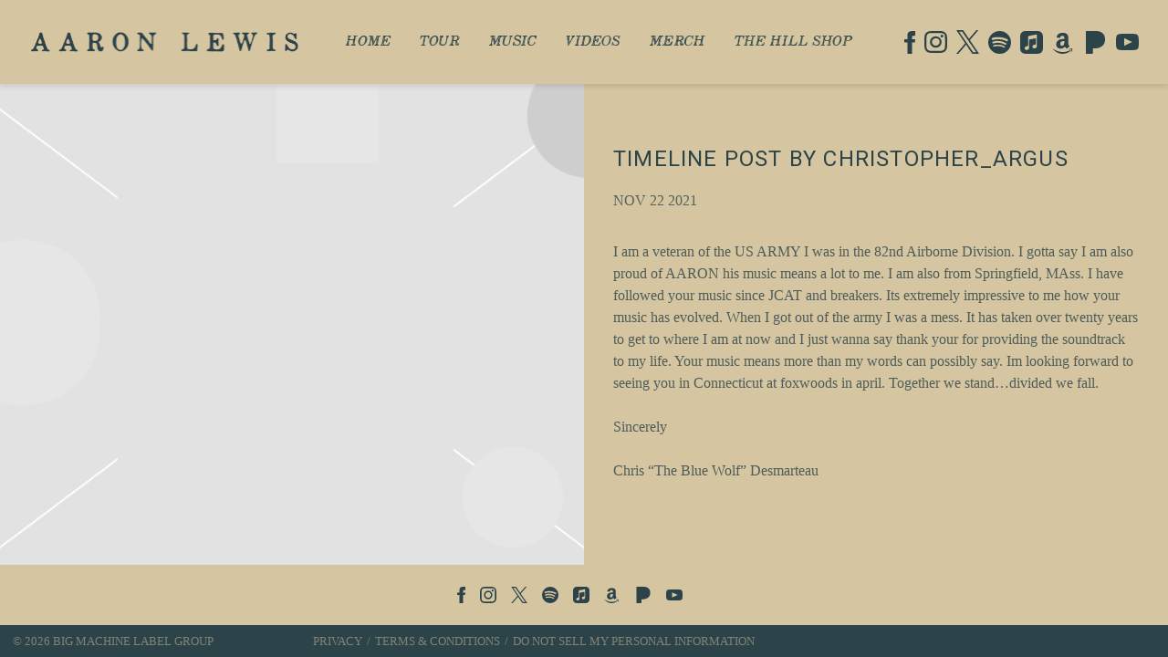

--- FILE ---
content_type: text/html; charset=UTF-8
request_url: https://www.aaronlewismusic.com/timeline-post-christopherargus-0/
body_size: 28943
content:
<!DOCTYPE html>
<html lang="en-US" class="no-js">

<head><link media="all" href="https://www.aaronlewismusic.com/wp-content/cache/autoptimize/1750/css/autoptimize_5632c0ebd1f6d2aa7f2739ad14965b56.css" rel="stylesheet">
    <meta charset="UTF-8">
    <meta name="viewport" content="width=device-width, initial-scale=1">
    <title>Timeline Post by Christopher_Argus - Aaron Lewis</title>
    <link rel="profile" href="http://gmpg.org/xfn/11">
        <script type="application/javascript">
window.dataLayer = window.dataLayer || []
window.dataLayer.push({
    'waitForPageviewEvent': true,
    'platform': 'Grand Royal',
})
</script><!-- Google Tag Manager -->
<script>(function(w,d,s,l,i){w[l]=w[l]||[];w[l].push({'gtm.start':
new Date().getTime(),event:'gtm.js'});var f=d.getElementsByTagName(s)[0],
j=d.createElement(s),dl=l!='dataLayer'?'&l='+l:'';j.async=true;j.src=
'https://www.googletagmanager.com/gtm.js?id='+i+dl;f.parentNode.insertBefore(j,f);
})(window,document,'script','dataLayer','GTM-P5H8FXB');</script>
<!-- End Google Tag Manager -->    <script type="text/javascript">window.PUSH_GLOBAL = {geo_ip_country: 'US', ip_lookup: 'varnish'};</script><meta name='robots' content='index, follow, max-image-preview:large, max-snippet:-1, max-video-preview:-1' />

	<!-- This site is optimized with the Yoast SEO plugin v23.7 - https://yoast.com/wordpress/plugins/seo/ -->
	<link rel="canonical" href="https://www.aaronlewismusic.com/timeline-post-christopherargus-0/" />
	<meta property="og:locale" content="en_US" />
	<meta property="og:type" content="article" />
	<meta property="og:title" content="Timeline Post by Christopher_Argus - Aaron Lewis" />
	<meta property="og:description" content="I am a veteran of the US ARMY I was in the 82nd Airborne Division. I gotta say I am also proud of AARON his music means a lot to me. I am also from Springfield, MAss. I have followed your music since JCAT and breakers. Its extremely impressive to me how your music has [&hellip;]" />
	<meta property="og:url" content="https://www.aaronlewismusic.com/timeline-post-christopherargus-0/" />
	<meta property="og:site_name" content="Aaron Lewis" />
	<meta property="article:published_time" content="2021-11-22T20:43:31+00:00" />
	<meta property="article:modified_time" content="2023-03-08T15:10:47+00:00" />
	<meta name="twitter:card" content="summary_large_image" />
	<meta name="twitter:label1" content="Written by" />
	<meta name="twitter:data1" content="" />
	<meta name="twitter:label2" content="Est. reading time" />
	<meta name="twitter:data2" content="1 minute" />
	<script type="application/ld+json" class="yoast-schema-graph">{"@context":"https://schema.org","@graph":[{"@type":"WebPage","@id":"https://www.aaronlewismusic.com/timeline-post-christopherargus-0/","url":"https://www.aaronlewismusic.com/timeline-post-christopherargus-0/","name":"Timeline Post by Christopher_Argus - Aaron Lewis","isPartOf":{"@id":"https://www.aaronlewismusic.com/#website"},"datePublished":"2021-11-22T20:43:31+00:00","dateModified":"2023-03-08T15:10:47+00:00","author":{"@id":""},"inLanguage":"en-US","potentialAction":[{"@type":"ReadAction","target":["https://www.aaronlewismusic.com/timeline-post-christopherargus-0/"]}]},{"@type":"WebSite","@id":"https://www.aaronlewismusic.com/#website","url":"https://www.aaronlewismusic.com/","name":"Aaron Lewis","description":"Official Site","potentialAction":[{"@type":"SearchAction","target":{"@type":"EntryPoint","urlTemplate":"https://www.aaronlewismusic.com/?s={search_term_string}"},"query-input":{"@type":"PropertyValueSpecification","valueRequired":true,"valueName":"search_term_string"}}],"inLanguage":"en-US"},{"@type":"Person","@id":"","url":"https://www.aaronlewismusic.com/author/"}]}</script>
	<!-- / Yoast SEO plugin. -->


<link rel='dns-prefetch' href='//cdnjs.cloudflare.com' />
<link rel='dns-prefetch' href='//s3.amazonaws.com' />
<link rel='dns-prefetch' href='//fonts.googleapis.com' />
<script type="text/javascript">
/* <![CDATA[ */
window._wpemojiSettings = {"baseUrl":"https:\/\/s.w.org\/images\/core\/emoji\/15.0.3\/72x72\/","ext":".png","svgUrl":"https:\/\/s.w.org\/images\/core\/emoji\/15.0.3\/svg\/","svgExt":".svg","source":{"concatemoji":"https:\/\/www.aaronlewismusic.com\/wp-includes\/js\/wp-emoji-release.min.js?ver=6.6.4"}};
/*! This file is auto-generated */
!function(i,n){var o,s,e;function c(e){try{var t={supportTests:e,timestamp:(new Date).valueOf()};sessionStorage.setItem(o,JSON.stringify(t))}catch(e){}}function p(e,t,n){e.clearRect(0,0,e.canvas.width,e.canvas.height),e.fillText(t,0,0);var t=new Uint32Array(e.getImageData(0,0,e.canvas.width,e.canvas.height).data),r=(e.clearRect(0,0,e.canvas.width,e.canvas.height),e.fillText(n,0,0),new Uint32Array(e.getImageData(0,0,e.canvas.width,e.canvas.height).data));return t.every(function(e,t){return e===r[t]})}function u(e,t,n){switch(t){case"flag":return n(e,"\ud83c\udff3\ufe0f\u200d\u26a7\ufe0f","\ud83c\udff3\ufe0f\u200b\u26a7\ufe0f")?!1:!n(e,"\ud83c\uddfa\ud83c\uddf3","\ud83c\uddfa\u200b\ud83c\uddf3")&&!n(e,"\ud83c\udff4\udb40\udc67\udb40\udc62\udb40\udc65\udb40\udc6e\udb40\udc67\udb40\udc7f","\ud83c\udff4\u200b\udb40\udc67\u200b\udb40\udc62\u200b\udb40\udc65\u200b\udb40\udc6e\u200b\udb40\udc67\u200b\udb40\udc7f");case"emoji":return!n(e,"\ud83d\udc26\u200d\u2b1b","\ud83d\udc26\u200b\u2b1b")}return!1}function f(e,t,n){var r="undefined"!=typeof WorkerGlobalScope&&self instanceof WorkerGlobalScope?new OffscreenCanvas(300,150):i.createElement("canvas"),a=r.getContext("2d",{willReadFrequently:!0}),o=(a.textBaseline="top",a.font="600 32px Arial",{});return e.forEach(function(e){o[e]=t(a,e,n)}),o}function t(e){var t=i.createElement("script");t.src=e,t.defer=!0,i.head.appendChild(t)}"undefined"!=typeof Promise&&(o="wpEmojiSettingsSupports",s=["flag","emoji"],n.supports={everything:!0,everythingExceptFlag:!0},e=new Promise(function(e){i.addEventListener("DOMContentLoaded",e,{once:!0})}),new Promise(function(t){var n=function(){try{var e=JSON.parse(sessionStorage.getItem(o));if("object"==typeof e&&"number"==typeof e.timestamp&&(new Date).valueOf()<e.timestamp+604800&&"object"==typeof e.supportTests)return e.supportTests}catch(e){}return null}();if(!n){if("undefined"!=typeof Worker&&"undefined"!=typeof OffscreenCanvas&&"undefined"!=typeof URL&&URL.createObjectURL&&"undefined"!=typeof Blob)try{var e="postMessage("+f.toString()+"("+[JSON.stringify(s),u.toString(),p.toString()].join(",")+"));",r=new Blob([e],{type:"text/javascript"}),a=new Worker(URL.createObjectURL(r),{name:"wpTestEmojiSupports"});return void(a.onmessage=function(e){c(n=e.data),a.terminate(),t(n)})}catch(e){}c(n=f(s,u,p))}t(n)}).then(function(e){for(var t in e)n.supports[t]=e[t],n.supports.everything=n.supports.everything&&n.supports[t],"flag"!==t&&(n.supports.everythingExceptFlag=n.supports.everythingExceptFlag&&n.supports[t]);n.supports.everythingExceptFlag=n.supports.everythingExceptFlag&&!n.supports.flag,n.DOMReady=!1,n.readyCallback=function(){n.DOMReady=!0}}).then(function(){return e}).then(function(){var e;n.supports.everything||(n.readyCallback(),(e=n.source||{}).concatemoji?t(e.concatemoji):e.wpemoji&&e.twemoji&&(t(e.twemoji),t(e.wpemoji)))}))}((window,document),window._wpemojiSettings);
/* ]]> */
</script>


<style id='wp-emoji-styles-inline-css' type='text/css'>

	img.wp-smiley, img.emoji {
		display: inline !important;
		border: none !important;
		box-shadow: none !important;
		height: 1em !important;
		width: 1em !important;
		margin: 0 0.07em !important;
		vertical-align: -0.1em !important;
		background: none !important;
		padding: 0 !important;
	}
</style>

<style id='classic-theme-styles-inline-css' type='text/css'>
/*! This file is auto-generated */
.wp-block-button__link{color:#fff;background-color:#32373c;border-radius:9999px;box-shadow:none;text-decoration:none;padding:calc(.667em + 2px) calc(1.333em + 2px);font-size:1.125em}.wp-block-file__button{background:#32373c;color:#fff;text-decoration:none}
</style>

<style id='global-styles-inline-css' type='text/css'>
body{--wp--preset--color--black: #000000;--wp--preset--color--cyan-bluish-gray: #abb8c3;--wp--preset--color--white: #ffffff;--wp--preset--color--pale-pink: #f78da7;--wp--preset--color--vivid-red: #cf2e2e;--wp--preset--color--luminous-vivid-orange: #ff6900;--wp--preset--color--luminous-vivid-amber: #fcb900;--wp--preset--color--light-green-cyan: #7bdcb5;--wp--preset--color--vivid-green-cyan: #00d084;--wp--preset--color--pale-cyan-blue: #8ed1fc;--wp--preset--color--vivid-cyan-blue: #0693e3;--wp--preset--color--vivid-purple: #9b51e0;--wp--preset--gradient--vivid-cyan-blue-to-vivid-purple: linear-gradient(135deg,rgba(6,147,227,1) 0%,rgb(155,81,224) 100%);--wp--preset--gradient--light-green-cyan-to-vivid-green-cyan: linear-gradient(135deg,rgb(122,220,180) 0%,rgb(0,208,130) 100%);--wp--preset--gradient--luminous-vivid-amber-to-luminous-vivid-orange: linear-gradient(135deg,rgba(252,185,0,1) 0%,rgba(255,105,0,1) 100%);--wp--preset--gradient--luminous-vivid-orange-to-vivid-red: linear-gradient(135deg,rgba(255,105,0,1) 0%,rgb(207,46,46) 100%);--wp--preset--gradient--very-light-gray-to-cyan-bluish-gray: linear-gradient(135deg,rgb(238,238,238) 0%,rgb(169,184,195) 100%);--wp--preset--gradient--cool-to-warm-spectrum: linear-gradient(135deg,rgb(74,234,220) 0%,rgb(151,120,209) 20%,rgb(207,42,186) 40%,rgb(238,44,130) 60%,rgb(251,105,98) 80%,rgb(254,248,76) 100%);--wp--preset--gradient--blush-light-purple: linear-gradient(135deg,rgb(255,206,236) 0%,rgb(152,150,240) 100%);--wp--preset--gradient--blush-bordeaux: linear-gradient(135deg,rgb(254,205,165) 0%,rgb(254,45,45) 50%,rgb(107,0,62) 100%);--wp--preset--gradient--luminous-dusk: linear-gradient(135deg,rgb(255,203,112) 0%,rgb(199,81,192) 50%,rgb(65,88,208) 100%);--wp--preset--gradient--pale-ocean: linear-gradient(135deg,rgb(255,245,203) 0%,rgb(182,227,212) 50%,rgb(51,167,181) 100%);--wp--preset--gradient--electric-grass: linear-gradient(135deg,rgb(202,248,128) 0%,rgb(113,206,126) 100%);--wp--preset--gradient--midnight: linear-gradient(135deg,rgb(2,3,129) 0%,rgb(40,116,252) 100%);--wp--preset--font-size--small: 13px;--wp--preset--font-size--medium: 20px;--wp--preset--font-size--large: 36px;--wp--preset--font-size--x-large: 42px;--wp--preset--spacing--20: 0.44rem;--wp--preset--spacing--30: 0.67rem;--wp--preset--spacing--40: 1rem;--wp--preset--spacing--50: 1.5rem;--wp--preset--spacing--60: 2.25rem;--wp--preset--spacing--70: 3.38rem;--wp--preset--spacing--80: 5.06rem;--wp--preset--shadow--natural: 6px 6px 9px rgba(0, 0, 0, 0.2);--wp--preset--shadow--deep: 12px 12px 50px rgba(0, 0, 0, 0.4);--wp--preset--shadow--sharp: 6px 6px 0px rgba(0, 0, 0, 0.2);--wp--preset--shadow--outlined: 6px 6px 0px -3px rgba(255, 255, 255, 1), 6px 6px rgba(0, 0, 0, 1);--wp--preset--shadow--crisp: 6px 6px 0px rgba(0, 0, 0, 1);}:where(.is-layout-flex){gap: 0.5em;}:where(.is-layout-grid){gap: 0.5em;}body .is-layout-flow > .alignleft{float: left;margin-inline-start: 0;margin-inline-end: 2em;}body .is-layout-flow > .alignright{float: right;margin-inline-start: 2em;margin-inline-end: 0;}body .is-layout-flow > .aligncenter{margin-left: auto !important;margin-right: auto !important;}body .is-layout-constrained > .alignleft{float: left;margin-inline-start: 0;margin-inline-end: 2em;}body .is-layout-constrained > .alignright{float: right;margin-inline-start: 2em;margin-inline-end: 0;}body .is-layout-constrained > .aligncenter{margin-left: auto !important;margin-right: auto !important;}body .is-layout-constrained > :where(:not(.alignleft):not(.alignright):not(.alignfull)){max-width: var(--wp--style--global--content-size);margin-left: auto !important;margin-right: auto !important;}body .is-layout-constrained > .alignwide{max-width: var(--wp--style--global--wide-size);}body .is-layout-flex{display: flex;}body .is-layout-flex{flex-wrap: wrap;align-items: center;}body .is-layout-flex > *{margin: 0;}body .is-layout-grid{display: grid;}body .is-layout-grid > *{margin: 0;}:where(.wp-block-columns.is-layout-flex){gap: 2em;}:where(.wp-block-columns.is-layout-grid){gap: 2em;}:where(.wp-block-post-template.is-layout-flex){gap: 1.25em;}:where(.wp-block-post-template.is-layout-grid){gap: 1.25em;}.has-black-color{color: var(--wp--preset--color--black) !important;}.has-cyan-bluish-gray-color{color: var(--wp--preset--color--cyan-bluish-gray) !important;}.has-white-color{color: var(--wp--preset--color--white) !important;}.has-pale-pink-color{color: var(--wp--preset--color--pale-pink) !important;}.has-vivid-red-color{color: var(--wp--preset--color--vivid-red) !important;}.has-luminous-vivid-orange-color{color: var(--wp--preset--color--luminous-vivid-orange) !important;}.has-luminous-vivid-amber-color{color: var(--wp--preset--color--luminous-vivid-amber) !important;}.has-light-green-cyan-color{color: var(--wp--preset--color--light-green-cyan) !important;}.has-vivid-green-cyan-color{color: var(--wp--preset--color--vivid-green-cyan) !important;}.has-pale-cyan-blue-color{color: var(--wp--preset--color--pale-cyan-blue) !important;}.has-vivid-cyan-blue-color{color: var(--wp--preset--color--vivid-cyan-blue) !important;}.has-vivid-purple-color{color: var(--wp--preset--color--vivid-purple) !important;}.has-black-background-color{background-color: var(--wp--preset--color--black) !important;}.has-cyan-bluish-gray-background-color{background-color: var(--wp--preset--color--cyan-bluish-gray) !important;}.has-white-background-color{background-color: var(--wp--preset--color--white) !important;}.has-pale-pink-background-color{background-color: var(--wp--preset--color--pale-pink) !important;}.has-vivid-red-background-color{background-color: var(--wp--preset--color--vivid-red) !important;}.has-luminous-vivid-orange-background-color{background-color: var(--wp--preset--color--luminous-vivid-orange) !important;}.has-luminous-vivid-amber-background-color{background-color: var(--wp--preset--color--luminous-vivid-amber) !important;}.has-light-green-cyan-background-color{background-color: var(--wp--preset--color--light-green-cyan) !important;}.has-vivid-green-cyan-background-color{background-color: var(--wp--preset--color--vivid-green-cyan) !important;}.has-pale-cyan-blue-background-color{background-color: var(--wp--preset--color--pale-cyan-blue) !important;}.has-vivid-cyan-blue-background-color{background-color: var(--wp--preset--color--vivid-cyan-blue) !important;}.has-vivid-purple-background-color{background-color: var(--wp--preset--color--vivid-purple) !important;}.has-black-border-color{border-color: var(--wp--preset--color--black) !important;}.has-cyan-bluish-gray-border-color{border-color: var(--wp--preset--color--cyan-bluish-gray) !important;}.has-white-border-color{border-color: var(--wp--preset--color--white) !important;}.has-pale-pink-border-color{border-color: var(--wp--preset--color--pale-pink) !important;}.has-vivid-red-border-color{border-color: var(--wp--preset--color--vivid-red) !important;}.has-luminous-vivid-orange-border-color{border-color: var(--wp--preset--color--luminous-vivid-orange) !important;}.has-luminous-vivid-amber-border-color{border-color: var(--wp--preset--color--luminous-vivid-amber) !important;}.has-light-green-cyan-border-color{border-color: var(--wp--preset--color--light-green-cyan) !important;}.has-vivid-green-cyan-border-color{border-color: var(--wp--preset--color--vivid-green-cyan) !important;}.has-pale-cyan-blue-border-color{border-color: var(--wp--preset--color--pale-cyan-blue) !important;}.has-vivid-cyan-blue-border-color{border-color: var(--wp--preset--color--vivid-cyan-blue) !important;}.has-vivid-purple-border-color{border-color: var(--wp--preset--color--vivid-purple) !important;}.has-vivid-cyan-blue-to-vivid-purple-gradient-background{background: var(--wp--preset--gradient--vivid-cyan-blue-to-vivid-purple) !important;}.has-light-green-cyan-to-vivid-green-cyan-gradient-background{background: var(--wp--preset--gradient--light-green-cyan-to-vivid-green-cyan) !important;}.has-luminous-vivid-amber-to-luminous-vivid-orange-gradient-background{background: var(--wp--preset--gradient--luminous-vivid-amber-to-luminous-vivid-orange) !important;}.has-luminous-vivid-orange-to-vivid-red-gradient-background{background: var(--wp--preset--gradient--luminous-vivid-orange-to-vivid-red) !important;}.has-very-light-gray-to-cyan-bluish-gray-gradient-background{background: var(--wp--preset--gradient--very-light-gray-to-cyan-bluish-gray) !important;}.has-cool-to-warm-spectrum-gradient-background{background: var(--wp--preset--gradient--cool-to-warm-spectrum) !important;}.has-blush-light-purple-gradient-background{background: var(--wp--preset--gradient--blush-light-purple) !important;}.has-blush-bordeaux-gradient-background{background: var(--wp--preset--gradient--blush-bordeaux) !important;}.has-luminous-dusk-gradient-background{background: var(--wp--preset--gradient--luminous-dusk) !important;}.has-pale-ocean-gradient-background{background: var(--wp--preset--gradient--pale-ocean) !important;}.has-electric-grass-gradient-background{background: var(--wp--preset--gradient--electric-grass) !important;}.has-midnight-gradient-background{background: var(--wp--preset--gradient--midnight) !important;}.has-small-font-size{font-size: var(--wp--preset--font-size--small) !important;}.has-medium-font-size{font-size: var(--wp--preset--font-size--medium) !important;}.has-large-font-size{font-size: var(--wp--preset--font-size--large) !important;}.has-x-large-font-size{font-size: var(--wp--preset--font-size--x-large) !important;}
:where(.wp-block-columns.is-layout-flex){gap: 2em;}:where(.wp-block-columns.is-layout-grid){gap: 2em;}
.wp-block-pullquote{font-size: 1.5em;line-height: 1.6;}
.wp-block-navigation a:where(:not(.wp-element-button)){color: inherit;}
:where(.wp-block-post-template.is-layout-flex){gap: 1.25em;}:where(.wp-block-post-template.is-layout-grid){gap: 1.25em;}
</style>

<style id='grGlobalMainStyles-inline-css' type='text/css'>

        @media only screen and (max-width: 56.25em) {
          .evidon-banner {
            display: -webkit-box !important;
            display: -webkit-flex !important;
            display: -moz-flex !important;
            display: -ms-flexbox !important;
            display: flex !important;
            -webkit-flex-wrap: wrap;
            -moz-flex-wrap: wrap;
            -ms-flex-wrap: wrap;
            flex-wrap: wrap;
            -webkit-box-pack: center;
            -ms-flex-pack: center;
            -webkit-justify-content: center;
            -moz-justify-content: center;
            justify-content: center; }
          .evidon-banner .evidon-banner-collapse-message {
              width: 100%; } }
        

            .evidon-notice-link {
                white-space: nowrap;
            }
            .evidon-consent-link {
                display: -webkit-box;
                display: -webkit-flex;
                display: -moz-flex;
                display: -ms-flexbox;
                display: flex;
                -webkit-box-align: center;
                -ms-flex-align: center;
                -webkit-align-items: center;
                -moz-align-items: center;
                align-items: center;
            }
            .evidon-notice-link a {
                font-size: 100% !important;
            }
        
</style>











<link rel='stylesheet' id='gfont-css' href='https://fonts.googleapis.com/css?family=Lato%3A300%2C400%2C700%2C900&#038;ver=6.6.4' type='text/css' media='all' />

<style id='grand-royal-layout-multipage-frontend-styles-inline-css' type='text/css'>

            .umggr-page1391 #home-tour-section #tour-table-container .tour-btn.buy-btn,
            .umggr-page1391 #home-tour-section #tour-table-container .tour-btn.notify-btn,
            .umggr-page1391 #home-tour-section #tour-table-container .soldout-btn {
                background-color: #d5c5a0;
            }
        
                .umggr-page1391 #home-tour-section #tour-table-container .data-row-gig span:last-child a:after {
                        background-color: #d5c5a0;
                    }
                
            .umggr-page1391 #home-tour-section #tour-table-container .tour-btn.rsvp-btn {
                background-color: #d5c5a0;
            }
        
            .umggr-page1391 #home-tour-section #tour-table-container .tour-btn.vip-btn {
                background-color: #d5c5a0;
            }
        

            .umggr-page1409 #tour #tour-table-container .tour-btn.buy-btn,
            .umggr-page1409 #tour #tour-table-container .tour-btn.notify-btn,
            .umggr-page1409 #tour #tour-table-container .soldout-btn,
            .umggr-page1409 #tour .tour-grid .tour-btn.buy-btn,
            .umggr-page1409 #tour .tour-grid .tour-btn.notify-btn,
            .umggr-page1409 #tour .tour-grid .soldout-btn {
                background-color: #2c4349;
            }
        
            .umggr-page1409 #tour #tour-table-container .data-row-gig span:last-child a:after {
                    background-color: #2c4349;
                }
            
            .umggr-page1409 #tour #tour-table-container .tour-btn.rsvp-btn,
            .umggr-page1409 #tour .tour-grid .tour-btn.rsvp-btn {
                background-color: #2c4349;
            }
        
            .umggr-page1409 #tour #tour-table-container .tour-btn.vip-btn,
            .umggr-page1409 #tour .tour-grid .tour-btn.vip-btn {
                background-color: #2c4349;
            }
        

            .umggr-page1409 #tour #tour-table-container .tour-btn.buy-btn,
            .umggr-page1409 #tour #tour-table-container .tour-btn.notify-btn,
            .umggr-page1409 #tour #tour-table-container .soldout-btn,
            .umggr-page1409 #tour .tour-grid .tour-btn.buy-btn,
            .umggr-page1409 #tour .tour-grid .tour-btn.notify-btn,
            .umggr-page1409 #tour .tour-grid .soldout-btn {
                background-color: #2c4349;
            }
        
            .umggr-page1409 #tour #tour-table-container .data-row-gig span:last-child a:after {
                    background-color: #2c4349;
                }
            
            .umggr-page1409 #tour #tour-table-container .tour-btn.rsvp-btn,
            .umggr-page1409 #tour .tour-grid .tour-btn.rsvp-btn {
                background-color: #2c4349;
            }
        
            .umggr-page1409 #tour #tour-table-container .tour-btn.vip-btn,
            .umggr-page1409 #tour .tour-grid .tour-btn.vip-btn {
                background-color: #2c4349;
            }
        
</style>
<link rel='stylesheet' id='google-font-Charter-Roman-01-css' href='https://fonts.googleapis.com/css?family=Charter-Roman-01&#038;ver=6.6.4' type='text/css' media='all' />
<link rel='stylesheet' id='google-font-Noto-Serif-Georgian-css' href='https://fonts.googleapis.com/css?family=Noto+Serif+Georgian&#038;ver=6.6.4' type='text/css' media='all' />
<link rel='stylesheet' id='google-font-Roboto-css' href='https://fonts.googleapis.com/css?family=Roboto&#038;ver=6.6.4' type='text/css' media='all' />
<link rel='stylesheet' id='google-font--css' href='https://fonts.googleapis.com/css?family&#038;ver=6.6.4' type='text/css' media='all' />








<style id='wp-dynamic-css-grand-royal-layout-multipage-header-skin-styles-inline-css' type='text/css'>
  .site-header, .site-header .slide-menu-gr-container { background-color: #d5c5a0; }  @media only screen and (min-width: 50em){ .site-header.site-header-transparent .slide-menu-gr-container { background-color: transparent; } }  .site-header.site-header-transparent #slide-menu-gr.docked{ background-color: #d5c5a0; }  .site-header .slide-menu-gr-container { font-family: Noto Serif Georgian; font-weight: normal; }  .site-header #menu-main a { color: #2c4349; fill: #2c4349; } .site-header #menu-social a { color: #2c4349; fill: #2c4349; } .site-header #menu-main a:hover { color: #ffffff; fill: #ffffff; } .site-header #menu-social a:hover { color: #ffffff; fill: #ffffff; }    .site-header #menu-main .menu-item-social a { fill: #2c4349; } .site-header #menu-main .menu-item-social a svg.h, .site-header #menu-main .menu-item-social a img { height: 18px; max-width: 18px; } .site-header #menu-main .menu-item-social a svg.w { width: 18px; max-height: 18px; }  .menu-social-container li, .menu-social-container li a, .menu-social-container li a .icon, .umggr-fixed-social-menu-container li, .umggr-fixed-social-menu-container li a, .umggr-fixed-social-menu-container li .icon { font-size: 18px; color: #2c4349; } .umggr-fixed-social-menu-container.umggr-fixed-social-menu-top-left   .umggr-fixed-social-menu   li.community   .community-container   a.community-members-phone-number, .umggr-fixed-social-menu-container.umggr-fixed-social-menu-bottom-left   .umggr-fixed-social-menu   li.community   .community-container   a.community-members-phone-number, .umggr-fixed-social-menu-container.umggr-fixed-social-menu-middle-left   .umggr-fixed-social-menu   li.community   .community-container   a.community-members-phone-number { left: 18px; } .umggr-fixed-social-menu-container.umggr-fixed-social-menu-top-right   .umggr-fixed-social-menu   li.community   .community-container   a.community-members-phone-number, .umggr-fixed-social-menu-container.umggr-fixed-social-menu-bottom-right   .umggr-fixed-social-menu   li.community   .community-container   a.community-members-phone-number, .umggr-fixed-social-menu-container.umggr-fixed-social-menu-middle-right   .umggr-fixed-social-menu   li.community   .community-container   a.community-members-phone-number { right: 18px; }  .site-header #menu-main .active-page a { color: #ffffff; }  .site-header .newsletter-header svg { fill: #FFFFFF; } .site-header .mobile-nav-header span { background-color: #2c4349; }  @media screen and (min-width: 800px) { .site-header.site-header-transparent #menu-main a { color: #ffffff; }   .site-header.site-header-transparent #menu-main a:hover { color: #000000; }    .site-header.site-header-transparent #menu-main .active-page a { color: #000000; } }  #slide-menu-gr-peakaboo .slide-menu-gr-child, #slide-menu-gr-filter .slide-menu-gr-filter-toggle, #slide-menu-gr-filter .slide-menu-gr-peakaboo { background-color: #2c4349; } #slide-menu-gr-peakaboo .slide-menu-gr-child.slide-menu-transparent { background-color: transparent; }  #slide-menu-gr-peakaboo .slide-menu-gr-child .slide-menu-gr-item a, #slide-menu-gr-filter .slide-menu-gr-peakaboo .slide-menu-gr-item a { color: #d5c5a0; } #slide-menu-gr-peakaboo .slide-menu-gr-child .slide-menu-gr-item a svg, #slide-menu-gr-filter .slide-menu-gr-peakaboo .slide-menu-gr-item a svg { fill: #d5c5a0; } #slide-menu-gr-peakaboo .slide-menu-gr-item button.ae-follow-spotify-button { background-color: #2c4349; }  @media screen and (min-width: 800px) { #slide-menu-gr-peakaboo     .slide-menu-gr-child.slide-menu-transparent     .slide-menu-gr-item     a,   #slide-menu-gr-filter     .slide-menu-gr-peakaboo     .slide-menu-transparent     .slide-menu-gr-item     a { color: #ffffff; }   #slide-menu-gr-peakaboo     .slide-menu-gr-child.slide-menu-transparent     .slide-menu-gr-item     a svg,   #slide-menu-gr-filter     .slide-menu-gr-peakaboo     .slide-menu-transparent     .slide-menu-gr-item       a svg { fill: #ffffff; } }  #slide-menu-gr-filter .slide-menu-gr-filter-toggle { color: #2c4349; background-color: #d5c5a0; }  #slide-menu-gr-filter .slide-menu-gr-filter-toggle:hover { color: #2c4349; } #slide-menu-gr-peakaboo .slide-menu-gr-child .slide-menu-gr-item a, #slide-menu-gr-filter .slide-menu-gr-peakaboo .slide-menu-gr-item a { color: #d5c5a0; }  #slide-menu-gr-peakaboo .slide-menu-gr-child .slide-menu-gr-item a:hover, #slide-menu-gr-filter .slide-menu-gr-peakaboo .slide-menu-gr-item a:hover { opacity: 0.6; filter: alpha(opacity=60); color: #ffffff; }  .slide-menu-gr-container .slide-menu-gr-parent .slide-menu-gr-item a:hover { color: #d5c5a0; } .site-header-transparent   .slide-menu-gr-container   .slide-menu-gr-parent   .slide-menu-gr-item   a:hover { color: #d5c5a0; } .slide-menu-gr-container   .slide-menu-gr-parent   .slide-menu-gr-item.with-children   .slide-menu-gr-child   .slide-menu-gr-item   a { color: #d5c5a0; opacity: 0.6; filter: alpha(opacity=60); }  @media screen and (min-width: 800px) { .site-header-transparent     .slide-menu-gr-container     .slide-menu-gr-parent     .slide-menu-gr-item     a:hover,   .slide-menu-gr-container     .slide-menu-gr-parent     .slide-menu-gr-item.with-children     .slide-menu-gr-child.slide-menu-transparent     .slide-menu-gr-item     a { color: #ffffff; }   .slide-menu-gr-container     .slide-menu-gr-parent     .slide-menu-gr-item.with-children     .slide-menu-gr-child     .slide-menu-gr-item     a { color: #2c4349; opacity: 1; filter: alpha(opacity=100); } }  #slide-menu-gr-peakaboo   .slide-menu-gr-child.slide-menu-transparent   .slide-menu-gr-item   a:hover, #slide-menu-gr-filter   .slide-menu-gr-peakaboo   .slide-menu-transparent   .slide-menu-gr-item   a:hover { color: #000000; opacity: 1; filter: alpha(opacity=100); }  .page-navigation.bar .back-button { background-color: #d5c5a0; } .page-navigation.bar .back-button polyline { stroke: #2c4349; }  .site-header .header-mailing-list .ae-cform-container a { background-color: #515151; color: #FFFFFF; }  .site-header .header-mailing-list .ae-cform-container a:hover { color: #FFFFFF; opacity: 0.6; filter: alpha(opacity=60); } #umggr-loader { background-color: #d5c5a0; } #umggr-splash { background-color: #d5c5a0; } .close-modal, .splash-mute-unmute { background-color: #2c4349; } .splash-mute-unmute a { color: #2c4349; }    
</style>
<style id='wp-dynamic-css-grand-royal-layout-multipage-footer-skin-styles-inline-css' type='text/css'>
  #site-footer .footer-links { background-color: #d5c5a0; color: #2c4349; }  #site-footer .footer-legal { background-color: #2c4349; }  #site-footer .footer-legal a { color: #d5c5a0; }  #site-footer .footer-legal a:hover { opacity: 0.6; filter: alpha(opacity=60); color: #d5c5a0; }  #site-footer .footer-social-menu a { color: #2c4349; fill: #2c4349; } #site-footer .footer-social-menu button.ae-follow-spotify-button { background-color: #2c4349; } #site-footer .footer-social-menu a svg .background { fill: #d5c5a0; }  #site-footer .footer-social-menu a:hover { color: #ffffff; fill: #ffffff; } #site-footer .footer-social-menu button.ae-follow-spotify-button { background-color: #2c4349; } #site-footer .footer-social-menu button.ae-follow-spotify-button:hover { background-color: #ffffff; }  #site-footer .footer-social-menu li svg.h { height: 18px; max-width: 18px; } #site-footer .footer-social-menu li svg.w { width: 18px; max-height: 18px; } #site-footer .footer-social-menu li .icon.fa { font-size: 18px; } #site-footer button.ae-follow-spotify-button { background-color: #2c4349; }  #site-footer .footer-social-menu button.ae-follow-spotify-button { background-color: #2c4349; } #site-footer .footer-social-menu button.ae-follow-spotify-button:hover { background-color: #2c4349; }  #site-footer .footer-links .ae-cform-container { color: #2c4349; }  #site-footer .footer-links .ae-cform-container a { background-color: #515151; color: #FFFFFF; }  #site-footer .footer-links .ae-cform-container a:hover { color: #FFFFFF; opacity: 0.6; filter: alpha(opacity=60); }  #site-footer .mobile-spacer { background-color: #d5c5a0; }  #site-footer [id^="menu-social"] .menu-item a { color: #2c4349; fill: #2c4349; }  #site-footer [id^="menu-social"] .menu-item a:hover { color: #ffffff; fill: #ffffff; }  #site-footer [id^="menu-social"] a .icon.fa { color: #2c4349; fill: #2c4349; }  #site-footer [id^="menu-social"] a .icon.fa:hover { color: #ffffff; fill: #ffffff; }  #docked-menu-gr { background-color: #2c4349; } #docked-menu-gr ul li svg { fill: #d5c5a0; }   
</style>
<style id='wp-dynamic-css-grand-royal-layout-multipage-frontend-skin-styles-inline-css' type='text/css'>
     @font-face { font-family: Charter-Roman-01; font-weight: 400; font-style: normal; }  @font-face { font-family: Charter-Roman-01; font-weight: 400; font-style: italic; }  @font-face { font-family: Charter-Roman-01; font-weight: 700; font-style: normal; }  @font-face { font-family: Charter-Roman-01; font-weight: 700; font-style: italic; }  .tour-load-more, .music-filter, body { font-family: Charter-Roman-01; font-weight: normal; background-color: #d5c5a0; color: #2c4349; }  h1, h2, h3 { color: #2c4349; }  .section-header h2, .section-header a { color: #d5c5a0; }  .section-header a.link { color: #2c4349; }    .custom-header-font-family > h1, .custom-header-font-family > h2, .custom-header-font-family > h3, .custom-header-font-family .section-header h1, .custom-header-font-family .section-header h2, .custom-header-font-family .section-header h3, .custom-header-font-family div[class*='title-container'] h1, .custom-header-font-family .c-artist-header .title, .custom-header-font-family .c-artist-header .subtitle, #release.custom-header-font-family h1, #custom-page.custom-header-font-family .single-post header h1, #custom-page.custom-header-font-family .single-post header h2, #custom-page.custom-header-font-family .single-post header h3, #news-post.custom-header-font-family .single-post h1, #about.custom-header-font-family header h1, #embed-page.custom-header-font-family h1 { font-family: 'Roboto' !important; }  .custom-header-font-weight > h1, .custom-header-font-weight > h2, .custom-header-font-weight > h3, .custom-header-font-weight .section-header h1, .custom-header-font-weight .section-header h2, .custom-header-font-weight .section-header h3, .custom-header-font-weight div[class*='title-container'] h1, .custom-header-font-weight .c-artist-header .title, .custom-header-font-weight .c-artist-header .subtitle, #release.custom-header-font-weight h1, #custom-page.custom-header-font-weight .single-post header h1, #custom-page.custom-header-font-weight .single-post header h2, #custom-page.custom-header-font-weight .single-post header h3, #news-post.custom-header-font-weight .single-post h1, #about.custom-header-font-weight header h1, #embed-page.custom-header-font-weight h1 { font-weight: normal; !important; }  .custom-header-font-style > h1, .custom-header-font-style > h2, .custom-header-font-style > h3, .custom-header-font-style .section-header h1, .custom-header-font-style .section-header h2, .custom-header-font-style .section-header h3, .custom-header-font-style div[class*='title-container'] h1, .custom-header-font-style .c-artist-header .title, .custom-header-font-style .c-artist-header .subtitle, #release.custom-header-font-style h1, #custom-page.custom-header-font-style .single-post header h1, #custom-page.custom-header-font-style .single-post header h2, #custom-page.custom-header-font-style .single-post header h3, #news-post.custom-header-font-style .single-post h1, #about.custom-header-font-style header h1, #embed-page.custom-header-font-style h1 { font-style: normal; !important; }  .custom-header-font-size > h1, .custom-header-font-size .section-header h1, .custom-header-font-size div[class*='title-container'] h1, .custom-header-font-size .c-artist-header .title, #release.custom-header-font-size h1, #custom-page.custom-header-font-size .single-post header h1, #news-post.custom-header-font-size .single-post h1, #about.custom-header-font-size header h1, #embed-page.custom-header-font-size h1 { font-size: ; !important; line-height: 1.2; }  .custom-header-font-size > h2, .custom-header-font-size .section-header h2, .custom-header-font-size div[class*='title-container'] h2, #custom-page.custom-header-font-size .single-post header h2, .custom-header-font-size .c-artist-header .subtitle { font-size: calc( / 1.5); !important; line-height: 1.2; }  .custom-header-font-size > h3, .custom-header-font-size div[class*='title-container'] h3, #custom-page.custom-header-font-size .single-post header h3 { font-size: calc( / 1.75); !important; line-height: 1.2; }  .custom-header-font-size > h4, .custom-header-font-size > h5, .custom-header-font-size > h6{ font-size: 120%; !important; line-height: 1.2; }    .custom-caption-font-family .c-slider_music__inner .text__content h2.title, .custom-caption-font-family .disco-tiled.isotope-gallery .release-title-overlay h2, .custom-caption-font-family .umggr-disco-jukebox .umggr-swiper-slide .umggr-swiper-html-content .release-title h2, .custom-caption-font-family .c-exhibition.c-exhibition__music h3.title, .custom-caption-font-family .umg-gr-display-layout-slick .video-slider .slide-content h2.caption, .custom-caption-font-family .umg-gr-display-layout-slider-v2 .video-slider .video__content h2.caption, .custom-caption-font-family .umg-gr-display-layout-grid .isotope-gallery-item .slide-snippet h2.caption, .custom-caption-font-family .c-exhibition__video .item-title .title, .custom-caption-font-family .umg-gr-display-layout-slider #video-gallery h2, .custom-caption-font-family .news-tiled .slide-snippet h2, .custom-caption-font-family #artists .slide-title h3, .custom-caption-font-family .section__inner h2, .custom-caption-font-family.photo-galleries .slider-gr .slider-gr-title h2 { font-family: 'Roboto'; !important; }  .custom-caption-font-weight .c-slider_music__inner .text__content h2.title, .custom-caption-font-weight .disco-tiled.isotope-gallery .release-title-overlay h2, .custom-caption-font-weight .umggr-disco-jukebox .umggr-swiper-slide .umggr-swiper-html-content .release-title h2, .custom-caption-font-weight .c-exhibition.c-exhibition__music h3.title, .custom-caption-font-weight .umg-gr-display-layout-slick .video-slider .slide-content h2.caption, .custom-caption-font-weight .umg-gr-display-layout-slider-v2 .video-slider .video__content h2.caption, .custom-caption-font-weight .umg-gr-display-layout-grid .isotope-gallery-item .slide-snippet h2.caption, .custom-caption-font-weight .c-exhibition__video .item-title .title, .custom-caption-font-weight .umg-gr-display-layout-slider #video-gallery h2, .custom-caption-font-weight .news-tiled .slide-snippet h2, .custom-caption-font-weight #artists .slide-title h3, .custom-caption-font-weight .section__inner h2, .custom-caption-font-weight.photo-galleries .slider-gr .slider-gr-title h2 { font-weight: normal; !important; }  .custom-caption-font-style .c-slider_music__inner .text__content h2.title, .custom-caption-font-style .disco-tiled.isotope-gallery .release-title-overlay h2, .custom-caption-font-style .umggr-disco-jukebox .umggr-swiper-slide .umggr-swiper-html-content .release-title h2, .custom-caption-font-style .c-exhibition.c-exhibition__music h3.title, .custom-caption-font-style .umg-gr-display-layout-slick .video-slider .slide-content h2.caption, .custom-caption-font-style .umg-gr-display-layout-slider-v2 .video-slider .video__content h2.caption, .custom-caption-font-style .umg-gr-display-layout-grid .isotope-gallery-item .slide-snippet h2.caption, .custom-caption-font-style .c-exhibition__video .item-title .title, .custom-caption-font-style .umg-gr-display-layout-slider #video-gallery h2, .custom-caption-font-style .news-tiled .slide-snippet h2, .custom-caption-font-style #artists .slide-title h3, .custom-caption-font-style .section__inner h2, .custom-caption-font-style.photo-galleries .slider-gr .slider-gr-title h2 { font-style: normal; !important; }  .custom-caption-font-size .c-slider_music__inner .text__content h2.title, .custom-caption-font-size .disco-tiled.isotope-gallery .release-title-overlay h2, .custom-caption-font-size .umggr-disco-jukebox .umggr-swiper-slide .umggr-swiper-html-content .release-title h2, .custom-caption-font-size .c-exhibition.c-exhibition__music h3.title, .custom-caption-font-size .umg-gr-display-layout-slick .video-slider .slide-content h2.caption, .custom-caption-font-size .umg-gr-display-layout-slider-v2 .video-slider .video__content h2.caption, .custom-caption-font-size .umg-gr-display-layout-grid .isotope-gallery-item .slide-snippet h2.caption, .custom-caption-font-size .c-exhibition__video .item-title .title, .custom-caption-font-size .umg-gr-display-layout-slider #video-gallery h2, .custom-caption-font-size .news-tiled .slide-snippet h2, .custom-caption-font-size #artists .slide-title h3, .custom-caption-font-size .section__inner h2, .custom-caption-font-size.photo-galleries .slider-gr .slider-gr-title h2 { font-size: ; !important; line-height: 1.2; }    .custom-button-font-family .news-tiled a.news-load-more, .custom-button-font-family .page-navigation.button .a-button, .custom-button-font-family .ae-cform-container input[type="submit"], .custom-button-font-family .a-button, #release.custom-button-font-family .page-navigation.button .a-button, .custom-button-font-family .store-container .section-footer__button-underlay .button .button__label, .custom-button-font-family .store-contain .section-footer__button-underlay .button .button__label, #tour.custom-button-font-family a.track-link, #tour.custom-button-font-family a.my-city-link, #tour.custom-button-font-family a.tour-btn, #home-tour-section.custom-button-font-family a.track-link, #home-tour-section.custom-button-font-family a.my-city-link, #home-tour-section.custom-button-font-family a.tour-btn { font-family: ''; !important; }  .custom-button-font-family .cart-footer__checkout span.button__label{ font-family: ''; !important; display: inline-block; }  .custom-button-font-weight .news-tiled a.news-load-more, .custom-button-font-weight .page-navigation.button .a-button, .custom-button-font-weight .ae-cform-container input[type="submit"], .custom-button-font-weight .a-button, #release.custom-button-font-weight .page-navigation.button .a-button, .custom-button-font-weight .store-container .section-footer__button-underlay .button .button__label, .custom-button-font-weight .store-contain .section-footer__button-underlay .button .button__label, .custom-button-font-weight .cart-footer__checkout span.button__label, #tour.custom-button-font-weight a.track-link, #tour.custom-button-font-weight a.my-city-link, #tour.custom-button-font-weight a.tour-btn, #home-tour-section.custom-button-font-weight a.track-link, #home-tour-section.custom-button-font-weight a.my-city-link, #home-tour-section.custom-button-font-weight a.tour-btn { font-weight: normal; !important; }  .custom-button-font-style .news-tiled a.news-load-more, .custom-button-font-style .page-navigation.button .a-button, .custom-button-font-style .ae-cform-container input[type="submit"], .custom-button-font-style .a-button, #release.custom-button-font-style .page-navigation.button .a-button, .custom-button-font-style .store-container .section-footer__button-underlay .button .button__label, .custom-button-font-style .store-contain .section-footer__button-underlay .button .button__label, .custom-button-font-style .cart-footer__checkout span.button__label, #tour.custom-button-font-style a.track-link, #tour.custom-button-font-style a.my-city-link, #tour.custom-button-font-style a.tour-btn, #home-tour-section.custom-button-font-style a.track-link, #home-tour-section.custom-button-font-style a.my-city-link, #home-tour-section.custom-button-font-style a.tour-btn { font-style: normal; !important; }  .custom-button-font-size .news-tiled a.news-load-more, .custom-button-font-size .page-navigation.button .a-button, .custom-button-font-size .ae-cform-container input[type="submit"], .custom-button-font-size .a-button, #release.custom-button-font-size .page-navigation.button .a-button, .custom-button-font-size .store-container .section-footer__button-underlay .button .button__label, .custom-button-font-size .store-contain .section-footer__button-underlay .button .button__label, .custom-button-font-size .cart-footer__checkout span.button__label, #tour.custom-button-font-size a.track-link, #tour.custom-button-font-size a.my-city-link, #tour.custom-button-font-size a.tour-btn, #home-tour-section.custom-button-font-size a.track-link, #home-tour-section.custom-button-font-size a.my-city-link, #home-tour-section.custom-button-font-size a.tour-btn { font-size: ; !important; line-height: 1.8; }  a, .slick-dots li.slick-active button:before, #news-post .single-post .post-contents a, .tour-table a, .slick-prev, .slick-next, .footer-social-menu a, #artistsFeaturedSlider .slick-prev:after, #artistsFeaturedSlider .slick-next:after, #artistsFeaturedSlider .slick-dots li button:before, #photosFeaturedSlider .slick-prev:after, #photosFeaturedSlider .slick-next:after, #photosFeaturedSlider .slick-dots li button:before, #videosFeaturedSlider .slick-prev:after, #videosFeaturedSlider .slick-next:after, #videosFeaturedSlider .slick-dots li button:before, #newsFeaturedSlider .slick-prev:after, #newsFeaturedSlider .slick-next:after, #newsFeaturedSlider .slick-dots li button:before { color: #2c4349; fill: #2c4349; }  a .svg-icon svg { fill: #2c4349; }  li:hover a .svg-icon svg, a:hover .svg-icon svg { fill: #d5c5a0; }  li:hover a .svg-icon svg path:first-child, a:hover .svg-icon svg path:first-child { fill: transparent; }  a:hover, a:focus, .slick-dots li.slick-active:hover button:before, .slick-dots li:hover button:before, #news-post .single-post .post-contents a:hover, .tour-table a:hover, #tour .tour-table a:hover, .slick-prev:hover, .slick-prev:focus, .slick-next:hover, .slick-next:focus, #artistsFeaturedSlider .slick-prev:hover:after, #artistsFeaturedSlider .slick-next:hover:after, #artistsFeaturedSlider .slick-dots li button:hover:before, #photosFeaturedSlider .slick-prev:hover:after, #photosFeaturedSlider .slick-next:hover:after, #photosFeaturedSlider .slick-dots li button:hover:before, #videosFeaturedSlider .slick-prev:hover:after, #videosFeaturedSlider .slick-next:hover:after, #videosFeaturedSlider .slick-dots li button:hover:before, #newsFeaturedSlider .slick-prev:hover:after, #newsFeaturedSlider .slick-next:hover:after, #newsFeaturedSlider .slick-dots li button:hover:before { color: #ffffff; fill: #ffffff; }  #newsFeaturedSlider .slide-panel ul li>a:hover { color: #2c4349; fill: #2c4349; }    #docked-menu-gr .slide-menu-burger span { background-color: #2c4349; }    .page-navigation.button .a-button { background-color: #2c4349; color: #d5c5a0; }  .page-navigation.button .a-button:hover { color: #d5c5a0; opacity: 0.6; filter: alpha(opacity=60); }  .page-navigation.button .a-button .umggr-spinner.-small { display: none; }  .page-navigation.button .a-button.-is-loading .umggr-spinner { display: inline-block; }    .promo .slider-gr.wide-slide .slider-gr-slide .slide-snippet { background-color: #2c4349; }  .promo p { font-family: Charter-Roman-01; font-weight: normal; color: #d5c5a0; }    .video-overlay i { background-color: #d5c5a0; color: #2c4349; }    .video-overlay .mute-unmute:before { background-color: #d5c5a0; color: #2c4349; }    #home-store-section.home, #home-photo-section.home, #home-videos-section.home, #home-tour-section.home, #home-news-section.home, #home-embed-section.home, #home-custom-html-section.home, #home-music-section.home, #home-artists-section.home, #home-newsletter-section.home, .multiple-custom-sections { background-position: center center; background-size: cover; background-repeat: no-repeat; margin: 0 auto; padding: 2rem 0; max-width: 100%; }  #home-store-section.home { background-image: ; background-position: center center; background-size: cover; background-repeat: no-repeat; }  #home-photo-section.home { background-image: ; background-position: center center; background-size: cover; background-repeat: no-repeat; }  #home-videos-section.home { background-image: ; background-position: center center; background-size: cover; background-repeat: no-repeat; }  #home-tour-section.home { background-image: ; background-position: center center; background-size: cover; background-repeat: no-repeat; }  #home-news-section.home { background-image: ; background-position: center center; background-size: cover; background-repeat: no-repeat; }  #home-embed-section.home { background-image: ; background-position: center center; background-size: cover; background-repeat: no-repeat; }  #home-newsletter-section.home { background-image: ; background-position: center center; background-size: cover; background-repeat: no-repeat; }  #home-custom-html-section.home { background-image: url('https://www.aaronlewismusic.com/wp-content/uploads/sites/1750/2024/01/AaronLewis_P_0200_20231106_JWright_BMLGowns_01_0363_RetBR_FNL_65-compressed-2159x1440.jpg'); background-position: center center; background-size: cover; background-repeat: no-repeat; }  #home-music-section.home { background-image: ; background-position: center center; background-size: cover; background-repeat: no-repeat; }  #home-artists-section.home { background-image: ; background-position: center center; background-size: cover; background-repeat: no-repeat; }  @media only screen and (max-width: 800px) { #home-store-section.home { background-image: ; background-position: ; background-size: ; background-repeat: no-repeat; }      #home-photo-section.home { background-image: ; background-position: ; background-size: ; background-repeat: no-repeat; }      #home-videos-section.home { background-image: ; background-position: ; background-size: ; background-repeat: no-repeat; }      #home-tour-section.home { background-image: ; background-position: ; background-size: ; background-repeat: no-repeat; }      #home-news-section.home { background-image: ; background-position: ; background-size: ; background-repeat: no-repeat; }      #home-embed-section.home { background-image: ; background-position: ; background-size: ; background-repeat: no-repeat; }      #home-newsletter-section.home { background-image: ; background-position: ; background-size: ; background-repeat: no-repeat; }      #home-custom-html-section.home { background-image: ; background-position: ; background-size: ; background-repeat: no-repeat; }      #home-music-section.home { background-image: ; background-position: ; background-size: ; background-repeat: no-repeat; }      #home-artists-section.home { background-image: ; background-position: ; background-size: ; background-repeat: no-repeat; } }    @media only screen and (max-width: 50em) { .home #home-videos-section .slider-gr .video-slider .slick-arrow { background-color: #2c4349; } }     .section-header { background-color: #2c4349; color: #d5c5a0; }  .section-header a.roll-link:hover { color: #d5c5a0; }    .tour-table .tour-table-row-date a, .tour-table .tour-table-row-venue a, .tour-table .tour-table-row-city a, .tour-table .tour-table-row-country a  { color: #2c4349; }  .tour-grid .tour-table-row-date a, .tour-grid .tour-table-row-venue a, .tour-grid .tour-table-row-city a, .tour-grid .tour-table-row-country a{ color: #d5c5a0; }  .tour-table .tour-table-row-date a:hover, .tour-table .tour-table-row-venue a:hover, .tour-table .tour-table-row-city a:hover, .tour-table .tour-table-row-country a:hover { opacity: 0.6; filter: alpha(opacity=60); color: #2c4349; }  .tour-grid .tour-table-row-date a:hover, .tour-grid .tour-table-row-venue a:hover, .tour-grid .tour-table-row-city a:hover, .tour-grid .tour-table-row-country a:hover{ opacity: 0.6; filter: alpha(opacity=60); color: #d5c5a0; }  .tour-load-more { text-transform: uppercase; }  .tour-load-more, .tour-table .tour-load-more, .tour-table .tour-btn-bar a, .tour-grid .tour-load-more, .tour-grid .tour-btn-bar a { color: #2c4349; fill: #2c4349; }  #tour .tour-load-more:hover, #tour .tour-table .tour-load-more:hover, #tour .tour-table .tour-btn-bar a:hover, #tour .tour-grid .tour-load-more:hover, #tour .tour-grid .tour-btn-bar a:hover { fill: #ffffff; }  #home-tour-section .tour-table .tour-btn-bar a:hover, #home-tour-section .tour-grid .tour-btn-bar a:hover { opacity: 0.6; }  #home-tour-section.home { border-top: 1px solid #2c4349; }    .tour-grid .tour-grid--container .tour-grid--item { background-color: #2c4349; }     .c-exhibition__item { background-color: #d5c5a0; font-family: Charter-Roman-01; font-weight: normal; }  .c-exhibition .item-title .title { color: #2c4349; }    .umggr-swiper-html-content .release-title, .umggr-swiper-html-content .release-subtitle, .umggr-swiper-html-content .discog-item { background-color: #2c4349; }  .umggr-swiper-html-content .links-contain { background-color: #d5c5a0; }  .umggr-swiper-container .umggr-swiper-button { color: #2c4349; }  .umggr-swiper-container .umggr-swiper-button .fa-circle { color: #2c4349; }    .c-music-button { background-color: #2c4349; }  .c-exhibition .item-buttons .c-music-button a, .c-exhibition .item-buttons .c-music-button svg { color: #2c4349; fill: #2c4349 !important; }  .c-exhibition .item-buttons .c-music-button a:hover, .c-exhibition .item-buttons .c-music-button svg:hover { color: #ffffff; fill: #ffffff !important; }    #release .release-header { background-color: #2c4349; }  #release .download-links .open-links, body .c-slider_music .download-links .open-links { background-color: #d5c5a0; }  #release .download-links .links-contain, body .c-slider_music .download-links .links-contain { background-color: #d5c5a0; }  #release .download-links .links-contain a, .c-slider_music .download-links .links-contain a { color: #2c4349; }  #release .download-links .links-contain li a .svg-icon svg, .c-slider_music .download-links .links-contain li a .svg-icon svg { fill: #2c4349; }  #release .download-links .links-contain li a .svg-icon svg path, .c-slider_music .download-links .links-contain li a .svg-icon svg path { fill: #2c4349; }  #release .download-links .links-contain li a .svg-icon svg path:first-child, .c-slider_music .download-links .links-contain li a .svg-icon svg path:first-child:not(.youtubemusic) { fill: #d5c5a0; }  #release .download-links .links-contain li:hover, .c-slider_music .download-links .links-contain li:hover { background-color: #2c4349; }  #release .download-links .links-contain.full-logo, .c-slider_music .download-links .links-contain.full-logo { background-color: #ffffff; }  #release .download-links .links-contain.full-logo li:hover, .c-slider_music .download-links .links-contain.full-logo li:hover { background-color: #ffffff; }  #release .download-links .links-contain.full-logo li:hover a, .c-slider_music .download-links .links-contain.full-logo li:hover a { color: #2c4349; }  #release .release-track-row-item { border-bottom: 1px solid #2c4349; color: #2c4349; --track-num-color: #2c4349; }  .disco-tiled .grid-item .release-title-overlay h2 { color: #d5c5a0; }  #musicFeaturedSlider { background-color: #d5c5a0; }    .c-exhibition__video .item-description .description { color: #2c4349; }  .c-exhibition__video .item-description .description a { color: #2c4349; }  .c-exhibition__video .item-description .description a:hover { color: ; }    .videos .umg-gr-display-layout-slider-v2 .slider-gr .video-slider .slider-gr-slide .slide-v2-overlay .play-button-wrapper .play-button, .videos .umg-gr-display-layout-slider-v2 .slider-gr .video-slider .slider-gr-slide .video__content .play-button-wrapper .play-button { background-color: #2c4349; color: #d5c5a0; }  .videos .umg-gr-display-layout-slider-v2 .slider__controls .slick__button { color: #2c4349; }  #videosFeaturedSlider, #videosFeaturedSlider:before, #videosFeaturedSlider:after { background-color: #d5c5a0; }    .share-links a { background-color: #2c4349; color: #d5c5a0; }  .share-links a:hover { background-color: #2c4349; color: #d5c5a0; opacity: 0.6; filter: alpha(opacity=60); box-shadow: 0; }    .pager .pager-digit li a { color: #2c4349; }  .pager .pager-digit .current { background-color: #2c4349; color: #2c4349; border-bottom-color: #2c4349; }  .pager .pager-digit li a:hover { background-color: #2c4349; box-shadow: inset 0 0 1px #2c4349; color: #d5c5a0; border-bottom-color: #2c4349; }    .photo-galleries .slider-gr .slide-content .image-caption, .photo-galleries .grid-item .image-caption { font-family: Charter-Roman-01; color: #2c4349; background-color: #d5c5a0; }    .grand-royal-section-store a, .grand-royal-section-store a h2 { color: #2c4349; }    .color-palette-bg { background-color: #2c4349; }    .fancybox-is-open .fancybox-bg { background-color: #d5c5a0; opacity: 0.85; }  .fancybox-toolbar { margin: 25px; opacity: 1; visibility: visible; }  .fancybox-toolbar button { background-color: ; color: #2c4349; }  .fancybox-toolbar button:hover { background-color: #d5c5a0; color: #2c4349; }  #umggr-nav-overlay { background-color: #d5c5a0; color: #2c4349; opacity: 0.9; }    .news-tiled a.news-load-more { background-color: #2c4349; color: #d5c5a0; }    .news-tiled .slide-snippet a { color: #d5c5a0; }  .news-tiled .slide-snippet h2 { color: #2c4349; }  .related-news-slider .umggr-related-news-swiper .umggr-swiper-nav-pagination .swiper-pagination-bullet { background: #2c4349; }    .c-artist-storeslist .list .item { background-color: #2c4349; }  .c-artist-tabs__header { border-bottom: 1px solid #d5c5a0; }  @media only screen and (min-width: 23.44em) { .c-artist-tabs__header { border-bottom: none; } }  .c-artist-tabs__header .tabs .item, .c-artist-tabs__panels { color: #2c4349; background-color: #2c4349; }  .c-artist-tabs__header .tabs .button { background-color: #2c4349; border-left: 1px solid #d5c5a0; }  .c-artist-tabs__header .tabs .button svg polyline { stroke: #2c4349; }  .c-artist-tabs__panels .rte { color: #2c4349; }  .c-artist-tabs__panels .rte a { color: #2c4349; }  .c-artist-tabs__panels .rte a:hover { color: #ffffff; }  .c-related-products .horizontal-line { border-top: 1px solid #2c4349; }  .umggr-artist-swiper-pagination .swiper-pagination-bullet { background: #d5c5a0; }  .umggr-artist-swiper-pagination .swiper-pagination-bullet-active { background: #2c4349; }  .c-artist-storeslist .list .item { border-bottom: 1px solid #d5c5a0; color: #2c4349; }  .c-artist-storeslist .list .item:hover { border-bottom: 1px solid #d5c5a0; color: #ffffff; }  .c-artist-videoslider .c-video-slider .slide-overlay { color: #2c4349; }     #custom-page .single-post header h1 { font-family: Charter-Roman-01; font-weight: normal; color: #2c4349; }  #custom-page .single-post article { font-family: Charter-Roman-01; font-weight: normal; color: #2c4349; }  #custom-page .single-post .post-contents a { font-family: Charter-Roman-01; font-weight: normal; color: #2c4349; }  #custom-page .single-post .post-contents a:hover { color: #ffffff; }      .site-search__panel { background-color: #d5c5a0; }  .c-search-input .button { background-color: #2c4349; }  .c-search-input .button svg { fill: #d5c5a0; }  .search-results__header { background-color: #2c4349; }  .c-search-input__close svg { fill: #2c4349; }    .umggr-transcend-cookie-choices-footer-container:before { content: ""; }  @media only screen and (min-width: 768px) { .umggr-transcend-cookie-choices-footer-container:before { content: "/"; padding: 0 5px; float: left; } }  .umggr-transcend-cookie-choices-footer { cursor: pointer; }  .umggr-transcend-cookie-choices-footer:hover { opacity: 0.6; }  #_evidon_banner { background: #ffffff !important; }  #_evidon_banner #_evidon-message { color: #000000 !important; }  #_evidon_banner #_evidon-message a { color: #000000 !important; }  #_evidon_banner #_evidon-message a:hover { color: #2c4349 !important; }  #_evidon_banner svg.evidon-banner-icon, #_evidon_banner svg.evidon-banner-icon path { fill: #000000 !important; color: #000000 !important; stroke: #000000 !important; }  #_evidon_banner button { color: #ffffff !important; background: #000000 !important; }  #_evidon_banner button:hover { opacity: 0.9; }    .umggr-locale-form { background-color: #d5c5a0; color: #2c4349; }  .umggr-locale-form-submit { background-color: #2c4349; color: #d5c5a0; }  .umggr-locale-switch .flag-icon { -webkit-box-shadow: 0 0 0 1px #2c4349; box-shadow: 0 0 0 1px #2c4349; }  .umggr-locale-switch:hover .flag-icon { -webkit-box-shadow: 0 0 0 1px #ffffff; box-shadow: 0 0 0 1px #ffffff; }  @media screen and (min-width: 800px) { .site-header.site-header-transparent .umggr-locale-switch .flag-icon { -webkit-box-shadow: 0 0 0 1px #ffffff; box-shadow: 0 0 0 1px #ffffff; }      .site-header.site-header-transparent .umggr-locale-switch:hover .flag-icon { -webkit-box-shadow: 0 0 0 1px #000000; box-shadow: 0 0 0 1px #000000; } }
</style>
<script type="text/javascript" src="https://www.aaronlewismusic.com/wp-includes/js/jquery/jquery.min.js?ver=3.7.1" id="jquery-core-js"></script>
<script type="text/javascript" src="https://www.aaronlewismusic.com/wp-includes/js/jquery/jquery-migrate.min.js?ver=3.4.1" id="jquery-migrate-js"></script>
<script type="text/javascript" src="https://www.aaronlewismusic.com/wp-content/plugins/umg-grand-royal-theme-plugin/js/shortcodes/preloader.js?ver=3.2.2" id="umggr-preloader-script-js"></script>
<script type="text/javascript" src="https://www.aaronlewismusic.com/wp-content/plugins/umg-grand-royal-theme-plugin/js/shortcodes/filters.js?ver=3.2.2" id="umggr-filters-js"></script>
<script type="text/javascript" src="https://www.aaronlewismusic.com/wp-content/plugins/push-global/public/js/push-global-public.js?ver=1.2.42" id="push-global-js"></script>
<script type="text/javascript" id="push-global-autocolor-js-extra">
/* <![CDATA[ */
var PUSH_AUTOCOLOR = {"elementSelectors":["#_evidon-collapse-message","#_evidon-decline-button","#_evidon-accept-button","#_evidon-option-button","#_evidon-message","#_evidon-message a"]};
/* ]]> */
</script>
<script type="text/javascript" src="https://www.aaronlewismusic.com/wp-content/plugins/push-global/public/js/autocolor/autocolor.js?ver=1.2.42" id="push-global-autocolor-js"></script>
<script type="text/javascript" src="https://www.aaronlewismusic.com/wp-content/plugins/umg-grand-royal-theme-plugin//js/libs/gsock/TweenMax.min.js?ver=1.20.2" id="umggr-tweenmax-js"></script>
<script type="text/javascript" src="https://www.aaronlewismusic.com/wp-content/plugins/umg-grand-royal-theme-plugin//js/libs/gsock/plugins/ScrollToPlugin.min.js?ver=1.9.0" id="umggr-scrolltoplugin-js"></script>
<script type="text/javascript" id="umggr-deeplink-js-extra">
/* <![CDATA[ */
var UMGGR_Deeplink_Module = [];
/* ]]> */
</script>
<script type="text/javascript" src="https://www.aaronlewismusic.com/wp-content/plugins/umg-grand-royal-theme-plugin/js/modules/deeplink.js?ver=3.2.2" id="umggr-deeplink-js"></script>
<script type="text/javascript" id="umggr-cookie-positioner-js-extra">
/* <![CDATA[ */
var UMGGR_Cookie_Positioner_Module = [];
/* ]]> */
</script>
<script type="text/javascript" src="https://www.aaronlewismusic.com/wp-content/plugins/umg-grand-royal-theme-plugin/js/modules/cookie-positioner.js?ver=3.2.2" id="umggr-cookie-positioner-js"></script>
<script type="text/javascript" src="https://www.aaronlewismusic.com/wp-content/plugins/umg-grand-royal-theme-plugin/js/libs/loadMoreResults.js?ver=3.2.2" id="umggr-js-loadMoreResults-js"></script>
<script type="text/javascript" src="https://www.aaronlewismusic.com/wp-content/plugins/umg-grand-royal-theme-plugin/js/libs/isotope.pkgd.min.js?ver=3.0.4" id="jqisotope-js"></script>
<script type="text/javascript" id="umggr-modal-js-js-extra">
/* <![CDATA[ */
var UMGGR_Splash_Shortcode = {"is_home":"","disable_cookies":"1","autoplay_setting":"null","video_format":"youtube"};
/* ]]> */
</script>
<script type="text/javascript" src="https://www.aaronlewismusic.com/wp-content/plugins/umg-grand-royal-theme-plugin/js/shortcodes/splash.js?ver=3.2.2" id="umggr-modal-js-js"></script>
<script type="text/javascript" src="https://www.aaronlewismusic.com/wp-content/plugins/umg-grand-royal-theme-plugin/js/shortcodes/search.js?ver=3.2.2" id="umggr-search-js"></script>
<script type="text/javascript" src="https://www.aaronlewismusic.com/wp-content/themes/umg-grand-royal-theme/layouts/multipage/assets/js/libs/mobile-detect/mobile-detect.js?ver=6.6.4" id="umggr-mobile-detect-js"></script>
<script type="text/javascript" src="https://www.aaronlewismusic.com/wp-content/themes/umg-grand-royal-theme/layouts/multipage/assets/js/libs/enquire.min.js?ver=2.1.6" id="script-enquire-js"></script>
<script type="text/javascript" src="https://cdnjs.cloudflare.com/ajax/libs/gsap/1.20.3/TweenMax.min.js?ver=1.20.3" id="umggr-greensock-core-js"></script>
<script type="text/javascript" src="https://www.aaronlewismusic.com/wp-content/plugins/appreciation-engine-social-sign-in/js/int-tel-input/intlTelInput.min.js?ver=2.14.37" id="intl-tel-input-js"></script>
<script type="text/javascript" src="https://www.aaronlewismusic.com/wp-content/plugins/appreciation-engine-social-sign-in/js/int-tel-input/utils.js?ver=2.14.37" id="intl-tel-input-utils-js"></script>
<script type="text/javascript" id="ae-wp-frontend-js-extra">
/* <![CDATA[ */
var intlTelInputData = {"smsCountries":{"1":[]}};
/* ]]> */
</script>
<script type="text/javascript" src="https://www.aaronlewismusic.com/wp-content/plugins/appreciation-engine-social-sign-in/js/ae_wp_frontend.js?ver=2.14.37" id="ae-wp-frontend-js"></script>
<script type="text/javascript" id="ae-wp-js-js-extra">
/* <![CDATA[ */
var AEJSWP = {"plugin_version":"2.14.37","ajaxurl":"https:\/\/www.aaronlewismusic.com\/wp-admin\/admin-ajax.php","ajax_action_login":"ae_social_signin_user_login_ajax","redirect_action_login":"ae_social_signin_user_login_redirect","ajax_action_get_logout_url":"ae_social_signin_get_logout_url_ajax","ajax_action_send_user_optins":"ae_social_signin_send_user_optins","ajax_action_user_check_captcha":"ae_social_signin_user_check_captcha","login_status_messages":["fail","WordPress user created & logged-in","WordPress user found & logged-in","WordPress user found, but not logged-in (logged-in session disabled)","WordPress user created, but not logged-in (logged-in session disabled)","WordPress user record creation disabled"],"login_fail_status_messages":["","Unspecified error","No access token","AE API error","Missing miniumum required fields (AEUserID, Username or Email)","More than 1 WordPress user record with this AE_User_ID! Doing nothing - contact an admin!","Cannot create the WordPress user account - you have not been signed-in.<br\/><br\/>This can occur if you have another Admin user account on this WordPress install with the same email or username.<br\/><br\/>Please signup with a different email and\/or username.","A WordPress user is already logged in, please log-out first","Email not yet verified"],"ae_js_path":"https:\/\/umg.theappreciationengine.com\/w-v1.8\/js\/4","debug":"","flow_type":"detect","extra_fields_screen":"after","extra_fields":{"email":{"required":true,"label":"email"},"username":{"required":true,"label":"username"},"password":{"label":"password"},"postcode":{"required":false,"label":"zip or postal code"}},"minimum_age":"","analytics_tracking_delegate":"trackingDelegate.AEConnect","services":"facebook,twitter,youtube,spotify,tumblr","flow_css":"https:\/\/s3.amazonaws.com\/umg-ae-static-assets\/umg-ae-wp-global-default.css","verify_email":"","flow_text":{"login_header":"Sign in with your social network account","register_header":"Sign in with your social network account","error_header":"Sorry, there seems to be a problem","add_info_header":"Additional Information","add_info_button":"Submit","forgot_password_link":"Forgot password?","recover_password_link":"Recover Password","have_account_link":"Already have an account?","need_help_link":"need help?","create_account_link":"create an account","verify_email_header":"Verify Email","verify_email_sent":"A verification email will be sent to","verify_email_instructions":"Please click the link in the email to confirm your address and continue.","verify_email_success_button":"OK","verify_email_retry_button":"Retry","verify_email_success_header":"Success.","verify_email_success_message":"Your email was successfully verified.","verify_email_error_header":"Sorry.","verify_email_error_message":"That is not a valid activation url, or the url has expired. Please double check your email, or trigger a new activation email.","reset_pw_header":"Reset Password","reset_pw_sent":"A verification email will be sent to","reset_pw_instructions":"Please click the link in the email to confirm your address and reset your password.","reset_pw_button":"Submit","reset_pw_confirm_header":"Reset Password - Confirm","reset_pw_confirm_instructions":"Please enter a new password...","reset_pw_confirm_button":"Confirm","reset_pw_done_header":"Reset Password - Done!","reset_pw_done_message":"Your password has been reset.","reset_pw_done_button":"OK"},"no_email":"","hide_email_form":"","social_first":"1","ae_logout_url":"https:\/\/umg.theappreciationengine.com\/brand\/umg\/logout?auth_method=direct&return_url=https%3A%2F%2Fwww.aaronlewismusic.com%2Ftimeline-post-christopherargus-0%2F","ae_logout_url_bare":"https:\/\/umg.theappreciationengine.com\/brand\/umg\/logout?auth_method=direct","wp_logout_url":"https:\/\/umg.theappreciationengine.com\/brand\/umg\/logout?auth_method=direct&return_url=https:\/\/www.aaronlewismusic.com\/wp-login.php?action=logout&redirect_to=https%3A%2F%2Fwww.aaronlewismusic.com%2Ftimeline-post-christopherargus-0%2F&_wpnonce=56989a27c5","return_url":"https:\/\/www.aaronlewismusic.com\/wp-admin\/admin-ajax.php?action=ae_social_signin_user_login_redirect&return_url=https%3A%2F%2Fwww.aaronlewismusic.com%2Ftimeline-post-christopherargus-0%2F","login_redirect_url":"","user_logged_in":"","email_format":{"background_color":"","font_size":"14","font_family":"arial","font_color":"#000000","show_header":"1","header_background_color":"#474747","header_font_color":"","image_url":"https:\/\/s3.amazonaws.com\/umg-ae-static-assets\/1x1px.gif","reset_pw_email_subject":"Password Reset Request for www.aaronlewismusic.com","reset_pw_email_message":"We have received a password reset request for this e-mail address to login to the above site.  Click the following link to authorise and receive your new password. <br><br>  For help please contact info@umusic.com <br><br> Privacy Policy: https:\/\/privacypolicy.umusic.com\/privacy.html","reset_pw_email_link":"Reset Password","verify_email_subject":"Verify  Email Request for www.aaronlewismusic.com","verify_email_message":"Click the link below to verify that you used this email address to login or register. <br><br> We need your verification to ensure that no-one is using your email address without your permission. <br><br> You will not be sent any marketing unless you opt in to do so","verify_email_link":"Verify Email","show_footer":"1","footer_background_color":"#474747","footer_font_color":"","logo_img_url":"https:\/\/s3.amazonaws.com\/umg-ae-static-assets\/umg-logo.jpg","logo_link":"","copyright":"Universal Music Group"},"sso_type":"disabled","validation_target":"","ajax_login":"","ajax_update_class":"ae-wp-ajax-update","disable_logged_in_session":"","disable_wp_user_record":"","logged_in_salutation":"Welcome, {USERNAME}","auth_connected":"","widget_cta":"Sign In","profile_link":"","profile_link_url":"","logout_link":"Sign Out","extra_info":{"global":{"bottom":{"text":"<a href=\"https:\/\/privacypolicy.umusic.com\" target=\"_blank\">Privacy Policy<\/a> | <a href=\"https:\/\/privacypolicy.umusic.com\/terms\" target=\"_blank\">Terms & Conditions<\/a>"}}},"date_format":"MM-DD-YYYY","aejsready_handlers":[],"mailingListFormCompletedCallbacks":[],"event_waiters":{},"data_filters":{},"custom_forms":{"1":{"id":1,"type_id":"2","page_url":"","modal_display":"1","modal_display_cta":"Sign up","recaptcha_key":"","block_signup_submit":"2","block_login_redirect":false,"signin_options":[{"id":99,"ae-slug":"","ae-service":"","label":"Email","enabled":true}],"expanded_email":"1","opt_ins":{"1":{"id":1,"optin-type":"email","label":"Sign up to receive email updates and offers from Aaron Lewis","casl_label":"Sign up to receive email updates and offers from Aaron Lewis","pre_checked":true}},"opt_ins_position":"above","opt_ins_email_label":"Sign up to receive email updates and offers from:","opt_ins_sms_label":"Sign up to receive sms updates and offers from:","opt_ins_terms":"<div id=\"terms\" style=\"overflow: auto;display: block;margin: 0 auto;font-size: 9px;padding: 0px 0 12px;text-align: center\">Emails will be sent by or on behalf of Universal Music Group 2220 Colorado <br> Avenue, Santa Monica , CA 90404 (310) 865-4000. You may withdraw your <br> consent at any time. <a href=\"https:\/\/privacypolicy.umusic.com\/\" target=\"_blank\">Privacy Policy<\/a> \/ <a href=\"https:\/\/www.universalmusic.com\/CCPA\/\" target=\"_blank\">Do Not Sell My Personal Information<\/a><\/div>","opt_ins_all_terms":"","opt_ins_casl_all_terms":"","opt_ins_casl_enabled":"1","opt_ins_casl_terms":"<div id=\"terms\" style=\"overflow: auto;display: block;margin: 0 auto;font-size: 9px;padding: 0px 0 12px;text-align: center\">Emails will be sent by or on behalf of Universal Music Group 2220 Colorado <br> Avenue, Santa Monica , CA 90404 (310) 865-4000. You may withdraw your <br> consent at any time. <a href=\"https:\/\/privacypolicy.umusic.com\/\" target=\"_blank\">Privacy Policy<\/a> \/ <a href=\"https:\/\/www.universalmusic.com\/CCPA\/\" target=\"_blank\">Do Not Sell My Personal Information<\/a><\/div>","opt_ins_sms":"<div id=\"sms-terms\" class=\"sms-optin-terms\" style=\"padding-bottom: 5px;overflow: auto;display: block;margin: 0 auto;font-size: 9px;text-align: center\">By selecting an artist SMS opt-in and submitting this form, I agree to receive text messages from and about that artist (including prerecorded and\/or by autodialer). Up to 20 messages per month per opt-in. Consent is not a condition of any purchase. Reply STOP to cancel, Reply HELP for help. Msg &amp; Data Rates may apply. See <a href=\"https:\/\/privacy.umusic.com\/terms\" target=\"_blank\">Terms<\/a> and <a href=\"https:\/\/privacypolicy.umusic.com\/\" target=\"_blank\">Privacy Policy<\/a><\/div>","opt_ins_casl_sms":"<div id=\"sms-terms\" class=\"sms-optin-terms\" style=\"padding-bottom: 5px;overflow: auto;display: block;margin: 0 auto;font-size: 9px;text-align: center\">By selecting an artist SMS opt-in and submitting this form, I agree to receive text messages from and about that artist (including prerecorded and\/or by autodialer). Up to 20 messages per month per opt-in. Consent is not a condition of any purchase. Reply STOP to cancel, Reply HELP for help. Msg &amp; Data Rates may apply. See <a href=\"https:\/\/privacy.umusic.com\/terms\" target=\"_blank\">Terms<\/a> and <a href=\"https:\/\/privacypolicy.umusic.com\/\" target=\"_blank\">Privacy Policy<\/a><\/div>","flow_labels":{"signin_title":"GET EMAIL UPDATES","additional_info_title":"WE NEED A LITTLE MORE INFO...","mailing_list_success":"Thank you for signing up!","login_button":"Login","register_button":"Submit","cancel_button":"Cancel","forgot_password":"Forgot Password?","not_registered":"Not yet registered?","already_registered":"Already registered?","verify_email_title":"THANK YOU!","verify_email_instructions":"Thank you for registering! We have sent a confirmation email to {USEREMAIL}. Click the link to confirm your email address.Please check your spam folder for the email, if it does not arrive, click this link...","verify_email_resend_link":"resend verification email","reset_password_title":"RESET YOUR PASSWORD","reset_password_instructions":"Please enter your email address and we will send you an email to verify your account and reset your password.","reset_password_instructions_sent":"Click the link in the email to verify and reset your password","reset_password_button":"RESET","reset_password_login_link":"Login with your existing account","reset_password_register_link":"Register for a new account","enter_new_password_instructions":"Please enter a new password","reset_password_confirm_password_label":"ae_social_signin_cform_label_reset_password_confirm_password_label_1","update_password_button":"RESET","reset_password_success_message":"Your password has been updated!","email_form_divider_title":"","form_error_captcha_incomplete":"Please complete the Captcha","form_error_incomplete":"Please complete the form","form_error_incomplete_optins":"Please select one of the Sign-up options","form_error_age_check_fail":"Sorry, you are not allowed to register","form_error_account_exists":"Email account already exists with a different password, please use the login form to sign-in","form_error_no_account":"No account exists with those credentials","form_error_email_not_found":"No account found with that email"},"field_labels":{"email":"email","password":"password","username":"username","firstname":"first name","surname":"last name","gender":"gender","birthdate":"birthdate (dd-mm-yyyy)","address":"address (main)","addressline2":"address (apt, etc)","city":"city","state":"state \/ province \/ region","country":"choose country","postcode":"zip or postal code","homephone":"home phone #","mobilephone":"mobile phone #","website":"website or blog","bio":"tell us about yourself...","password-confirm":"confirm password"},"appearance":{"header_img":"https:\/\/www.aaronlewismusic.com\/wp-content\/uploads\/sites\/1750\/2024\/01\/AL_TheHill_LOGO_NAME_4c_2023.12.07_FNL.png","header_attachment_id":"2289","bg_color":"","bg_img":"","inherit_fonts":"1","inherit_font_weight":false,"inherit_font_size":false,"register_button_top_colour":"","register_button_bottom_colour":"","register_button_border_colour":"","center_align_cform_title":"0","title_text_colour":"#ffffff","warning_text_colour":"","title_text_size":"","social_button_text_size":"","form_text_colour":"#ffffff"},"date_format":"DD-MM-YYYY","form_fields":{"firstname":{"FirstName":"0"},"surname":{"Surname":"0"},"email":{"Email":"1"},"postcode":{"PostCode":"0"},"country":{"Country":"1"}}}},"aejs_async_load":"1","disable_jquery_modal_enqueue":"","safari_incognito_error":"Hello, trying to sign up?<br\/>It looks like you're using private browsing mode on Safari. You can disable private browsing on Safari, or use private browsing in Chrome\/Firefox to sign up!","cookies_disabled_error":"Hello, trying to sign up?<br\/>It looks like cookies are disabled in your browser. Enable cookies to sign up!","customForms":[],"vv_auto_post_enabled":""};
/* ]]> */
</script>
<script type="text/javascript" src="https://www.aaronlewismusic.com/wp-content/plugins/appreciation-engine-social-sign-in/js/min/ae_wp-min.js?ver=2.14.37" id="ae-wp-js-js"></script>
<script type="text/javascript" src="https://www.aaronlewismusic.com/wp-content/plugins/appreciation-engine-social-sign-in/libraries/parsley/js/parsley.min.js?ver=2.14.37" id="parsley-js-js"></script>
<script type="text/javascript" src="https://www.aaronlewismusic.com/wp-content/plugins/appreciation-engine-social-sign-in/libraries/jquery-modal/jquery.modal.min.js?ver=2.14.37" id="jquery-modal-js"></script>
<script type="text/javascript" src="https://s3.amazonaws.com/umg-analytics/umgaal.min.js?ver=1.0" id="umg-aal-js-js"></script>
<script type="text/javascript" id="umg-aal-wp-js-js-extra">
/* <![CDATA[ */
var UMGAALWP = {"debug_enabled":"0","plugins":{"ae_connect":true,"umg_ecrm":true,"ae_social_follow":true,"nextgen_gallery":false,"login_for_content":false,"subscriptions":false,"new_royalslider":false,"add_this":false,"umg_live":true,"epoch":false,"gigpress":false,"bands_in_town":false,"revslider":false,"stackla":false},"services":{"you_tube":true},"party_service_id":"100594742","party_service_name":""};
/* ]]> */
</script>
<script type="text/javascript" src="https://www.aaronlewismusic.com/wp-content/plugins/umg-aal/js/umg-aal-wp.js?ver=1.2" id="umg-aal-wp-js-js"></script>
<link rel="https://api.w.org/" href="https://www.aaronlewismusic.com/wp-json/" /><link rel="alternate" title="JSON" type="application/json" href="https://www.aaronlewismusic.com/wp-json/wp/v2/posts/259" /><link rel="EditURI" type="application/rsd+xml" title="RSD" href="https://www.aaronlewismusic.com/xmlrpc.php?rsd" />
<meta name="generator" content="WordPress 6.6.4" />
<link rel='shortlink' href='https://www.aaronlewismusic.com/?p=259' />
<link rel="alternate" title="oEmbed (JSON)" type="application/json+oembed" href="https://www.aaronlewismusic.com/wp-json/oembed/1.0/embed?url=https%3A%2F%2Fwww.aaronlewismusic.com%2Ftimeline-post-christopherargus-0%2F" />
<link rel="alternate" title="oEmbed (XML)" type="text/xml+oembed" href="https://www.aaronlewismusic.com/wp-json/oembed/1.0/embed?url=https%3A%2F%2Fwww.aaronlewismusic.com%2Ftimeline-post-christopherargus-0%2F&#038;format=xml" />
<meta name="robots" content="noimageai">
<meta name="robots" content="noai">
<script type="application/ld+json">[{
        "@context" : "http://schema.org",
        "@type" : "MusicEvent",
        "name" : "Tuesday January 27th 2026 - Seminole Hard Rock Tampa Event Center - 2026 American Tour (AL and The Stateliners)",
        "startDate" : "2026-01-27T19:00",
        "location" : {
          "@type" : "Place",
          "name" : "Seminole Hard Rock Tampa Event Center - 2026 American Tour (AL & The Stateliners)",
          "address" : "Tampa, United States  "
        },"offers" : {
            "@type" : "Offer",
            "url" : "https://www.bandsintown.com/t/107480481?app_id=umg_BMLG_AaronLewis&came_from=267&utm_medium=api&utm_source=public_api&utm_campaign=ticket"
          }},{
        "@context" : "http://schema.org",
        "@type" : "MusicEvent",
        "name" : "Wednesday January 28th 2026 - Seminole Hard Rock Tampa Event Center - 2026 American Tour (AL and The Stateliners)",
        "startDate" : "2026-01-28T19:00",
        "location" : {
          "@type" : "Place",
          "name" : "Seminole Hard Rock Tampa Event Center - 2026 American Tour (AL & The Stateliners)",
          "address" : "Tampa, United States  "
        },"offers" : {
            "@type" : "Offer",
            "url" : "https://www.bandsintown.com/t/107480491?app_id=umg_BMLG_AaronLewis&came_from=267&utm_medium=api&utm_source=public_api&utm_campaign=ticket"
          }},{
        "@context" : "http://schema.org",
        "@type" : "MusicEvent",
        "name" : "Friday January 30th 2026 - Seminole Casino Hotel Immokalee - 2026 American Tour - (AL and The Stateliners)",
        "startDate" : "2026-01-30T19:00",
        "location" : {
          "@type" : "Place",
          "name" : "Seminole Casino Hotel Immokalee - 2026 American Tour - (AL & The Stateliners)",
          "address" : "Immokalee, United States  "
        },"offers" : {
            "@type" : "Offer",
            "url" : "https://www.bandsintown.com/t/107480511?app_id=umg_BMLG_AaronLewis&came_from=267&utm_medium=api&utm_source=public_api&utm_campaign=ticket"
          }},{
        "@context" : "http://schema.org",
        "@type" : "MusicEvent",
        "name" : "Saturday January 31st 2026 - Seminole Brighton Bay Hotel and Casino - 2026 American Tour (AL and The Stateliners)",
        "startDate" : "2026-01-31T19:00",
        "location" : {
          "@type" : "Place",
          "name" : "Seminole Brighton Bay Hotel & Casino - 2026 American Tour (AL & The Stateliners)",
          "address" : "Okeechobee, United States  "
        },"offers" : {
            "@type" : "Offer",
            "url" : "https://www.bandsintown.com/t/107480535?app_id=umg_BMLG_AaronLewis&came_from=267&utm_medium=api&utm_source=public_api&utm_campaign=ticket"
          }},{
        "@context" : "http://schema.org",
        "@type" : "MusicEvent",
        "name" : "Sunday February 1st 2026 - Seminole Casino Coconut Creek - 2026 American Tour (AL and The Stateliners)",
        "startDate" : "2026-02-01T19:00",
        "location" : {
          "@type" : "Place",
          "name" : "Seminole Casino Coconut Creek - 2026 American Tour (AL & The Stateliners)",
          "address" : "Coconut Creek, United States  "
        },"offers" : {
            "@type" : "Offer",
            "url" : "https://www.bandsintown.com/t/107480566?app_id=umg_BMLG_AaronLewis&came_from=267&utm_medium=api&utm_source=public_api&utm_campaign=ticket"
          }},{
        "@context" : "http://schema.org",
        "@type" : "MusicEvent",
        "name" : "Friday February 6th 2026 - Oaklawn Event Center - 2026 American Tour - (AL and The Stateliners)",
        "startDate" : "2026-02-06T19:00",
        "location" : {
          "@type" : "Place",
          "name" : "Oaklawn Event Center - 2026 American Tour - (AL & The Stateliners)",
          "address" : "Hot Springs, United States  "
        },"offers" : {
            "@type" : "Offer",
            "url" : "https://www.bandsintown.com/t/107480590?app_id=umg_BMLG_AaronLewis&came_from=267&utm_medium=api&utm_source=public_api&utm_campaign=ticket"
          }},{
        "@context" : "http://schema.org",
        "@type" : "MusicEvent",
        "name" : "Saturday February 7th 2026 - Golden Nugget Lake Charles - 2026 American Tour (AL and The Stateliners)",
        "startDate" : "2026-02-07T19:00",
        "location" : {
          "@type" : "Place",
          "name" : "Golden Nugget Lake Charles - 2026 American Tour (AL & The Stateliners)",
          "address" : "Lake Charles, United States  "
        },"offers" : {
            "@type" : "Offer",
            "url" : "https://www.bandsintown.com/t/107480695?app_id=umg_BMLG_AaronLewis&came_from=267&utm_medium=api&utm_source=public_api&utm_campaign=ticket"
          }},{
        "@context" : "http://schema.org",
        "@type" : "MusicEvent",
        "name" : "Thursday February 12th 2026 - Effingham Performance Center - 2026 American Tour (AL and The Stateliners)",
        "startDate" : "2026-02-12T19:00",
        "location" : {
          "@type" : "Place",
          "name" : "Effingham Performance Center - 2026 American Tour (AL & The Stateliners)",
          "address" : "Effingham, United States  "
        },"offers" : {
            "@type" : "Offer",
            "url" : "https://www.bandsintown.com/t/107480716?app_id=umg_BMLG_AaronLewis&came_from=267&utm_medium=api&utm_source=public_api&utm_campaign=ticket"
          }},{
        "@context" : "http://schema.org",
        "@type" : "MusicEvent",
        "name" : "Friday February 13th 2026 - The Terrace Showroom at Harrah's Hoosier Park - 2026 American Tour (AL and The Stateliners)",
        "startDate" : "2026-02-13T19:00",
        "location" : {
          "@type" : "Place",
          "name" : "The Terrace Showroom at Harrah's Hoosier Park - 2026 American Tour (AL & The Stateliners)",
          "address" : "Anderson, United States  "
        },"offers" : {
            "@type" : "Offer",
            "url" : "https://www.bandsintown.com/t/107480728?app_id=umg_BMLG_AaronLewis&came_from=267&utm_medium=api&utm_source=public_api&utm_campaign=ticket"
          }},{
        "@context" : "http://schema.org",
        "@type" : "MusicEvent",
        "name" : "Saturday February 14th 2026 - FireKeepers Casino - 2026 American Tour (AL and The Stateliners)",
        "startDate" : "2026-02-14T19:00",
        "location" : {
          "@type" : "Place",
          "name" : "FireKeepers Casino - 2026 American Tour (AL & The Stateliners)",
          "address" : "Battle Creek, United States  "
        },"offers" : {
            "@type" : "Offer",
            "url" : "https://www.bandsintown.com/t/107480740?app_id=umg_BMLG_AaronLewis&came_from=267&utm_medium=api&utm_source=public_api&utm_campaign=ticket"
          }},{
        "@context" : "http://schema.org",
        "@type" : "MusicEvent",
        "name" : "Thursday February 19th 2026 - Bloomington Center for the Performing Arts - 2026 American Tour (ALand The Stateliners)",
        "startDate" : "2026-02-19T19:00",
        "location" : {
          "@type" : "Place",
          "name" : "Bloomington Center for the Performing Arts - 2026 American Tour (AL& The Stateliners)",
          "address" : "Bloomington, United States  "
        },"offers" : {
            "@type" : "Offer",
            "url" : "https://www.bandsintown.com/t/107596705?app_id=umg_BMLG_AaronLewis&came_from=267&utm_medium=api&utm_source=public_api&utm_campaign=ticket"
          }},{
        "@context" : "http://schema.org",
        "@type" : "MusicEvent",
        "name" : "Friday February 20th 2026 - Rialto Square Theatre - 2026 American Tour (AL and The Stateliners)",
        "startDate" : "2026-02-20T19:00",
        "location" : {
          "@type" : "Place",
          "name" : "Rialto Square Theatre - 2026 American Tour (AL & The Stateliners)",
          "address" : "Joliet, United States  "
        },"offers" : {
            "@type" : "Offer",
            "url" : "https://www.bandsintown.com/t/107699577?app_id=umg_BMLG_AaronLewis&came_from=267&utm_medium=api&utm_source=public_api&utm_campaign=ticket"
          }},{
        "@context" : "http://schema.org",
        "@type" : "MusicEvent",
        "name" : "Saturday February 21st 2026 - Bridge View Center - 2026 American Tour (AL and The Stateliners)",
        "startDate" : "2026-02-21T19:00",
        "location" : {
          "@type" : "Place",
          "name" : "Bridge View Center - 2026 American Tour (AL & The Stateliners)",
          "address" : "Ottumwa, United States  "
        },"offers" : {
            "@type" : "Offer",
            "url" : "https://www.bandsintown.com/t/107596717?app_id=umg_BMLG_AaronLewis&came_from=267&utm_medium=api&utm_source=public_api&utm_campaign=ticket"
          }},{
        "@context" : "http://schema.org",
        "@type" : "MusicEvent",
        "name" : "Thursday February 26th 2026 - Appalachian Wireless Arena - 2026 American Tour (AL and The Stateliners)",
        "startDate" : "2026-02-26T19:00",
        "location" : {
          "@type" : "Place",
          "name" : "Appalachian Wireless Arena - 2026 American Tour (AL & The Stateliners)",
          "address" : "Pikeville, United States  "
        },"offers" : {
            "@type" : "Offer",
            "url" : "https://www.bandsintown.com/t/107480746?app_id=umg_BMLG_AaronLewis&came_from=267&utm_medium=api&utm_source=public_api&utm_campaign=ticket"
          }},{
        "@context" : "http://schema.org",
        "@type" : "MusicEvent",
        "name" : "Friday February 27th 2026 - Ryman Auditorium - 2026 American Tour (AL and The Stateliners)",
        "startDate" : "2026-02-27T19:00",
        "location" : {
          "@type" : "Place",
          "name" : "Ryman Auditorium - 2026 American Tour (AL & The Stateliners)",
          "address" : "Nashville, United States  "
        },"offers" : {
            "@type" : "Offer",
            "url" : "https://www.bandsintown.com/t/107480758?app_id=umg_BMLG_AaronLewis&came_from=267&utm_medium=api&utm_source=public_api&utm_campaign=ticket"
          }},{
        "@context" : "http://schema.org",
        "@type" : "MusicEvent",
        "name" : "Saturday February 28th 2026 - Hollywood Casino and Hotel Lawrenceburg - 2026 American Tour (AL and The Stateliners)",
        "startDate" : "2026-02-28T19:00",
        "location" : {
          "@type" : "Place",
          "name" : "Hollywood Casino & Hotel Lawrenceburg - 2026 American Tour (AL & The Stateliners)",
          "address" : "Lawrenceburg, United States  "
        },"offers" : {
            "@type" : "Offer",
            "url" : "https://www.bandsintown.com/t/107480801?app_id=umg_BMLG_AaronLewis&came_from=267&utm_medium=api&utm_source=public_api&utm_campaign=ticket"
          }},{
        "@context" : "http://schema.org",
        "@type" : "MusicEvent",
        "name" : "Friday March 6th 2026 - Talking Stick Resort - 2026 American Tour (AL and The Stateliners)",
        "startDate" : "2026-03-06T19:00",
        "location" : {
          "@type" : "Place",
          "name" : "Talking Stick Resort - 2026 American Tour (AL & The Stateliners)",
          "address" : "Scottsdale, United States  "
        },"offers" : {
            "@type" : "Offer",
            "url" : "https://www.bandsintown.com/t/107644113?app_id=umg_BMLG_AaronLewis&came_from=267&utm_medium=api&utm_source=public_api&utm_campaign=ticket"
          }},{
        "@context" : "http://schema.org",
        "@type" : "MusicEvent",
        "name" : "Saturday March 7th 2026 - Buffalo Thunder Resort and Casino - 2026 American Tour (AL and The Stateliners)",
        "startDate" : "2026-03-07T19:00",
        "location" : {
          "@type" : "Place",
          "name" : "Buffalo Thunder Resort & Casino - 2026 American Tour (AL & The Stateliners)",
          "address" : "Santa Fe, United States  "
        },"offers" : {
            "@type" : "Offer",
            "url" : "https://www.bandsintown.com/t/107480813?app_id=umg_BMLG_AaronLewis&came_from=267&utm_medium=api&utm_source=public_api&utm_campaign=ticket"
          }},{
        "@context" : "http://schema.org",
        "@type" : "MusicEvent",
        "name" : "Wednesday March 11th 2026 - Peppermill Concert Hall - 2026 American Tour (AL and The Stateliners)",
        "startDate" : "2026-03-11T19:00",
        "location" : {
          "@type" : "Place",
          "name" : "Peppermill Concert Hall - 2026 American Tour (AL & The Stateliners)",
          "address" : "West Wendover, United States  "
        },"offers" : {
            "@type" : "Offer",
            "url" : "https://www.bandsintown.com/t/107644119?app_id=umg_BMLG_AaronLewis&came_from=267&utm_medium=api&utm_source=public_api&utm_campaign=ticket"
          }},{
        "@context" : "http://schema.org",
        "@type" : "MusicEvent",
        "name" : "Thursday March 12th 2026 - Peppermill Concert Hall - 2026 American Tour (AL and The Stateliners)",
        "startDate" : "2026-03-12T19:00",
        "location" : {
          "@type" : "Place",
          "name" : "Peppermill Concert Hall - 2026 American Tour (AL & The Stateliners)",
          "address" : "West Wendover, United States  "
        },"offers" : {
            "@type" : "Offer",
            "url" : "https://www.bandsintown.com/t/107480832?app_id=umg_BMLG_AaronLewis&came_from=267&utm_medium=api&utm_source=public_api&utm_campaign=ticket"
          }},{
        "@context" : "http://schema.org",
        "@type" : "MusicEvent",
        "name" : "Friday March 13th 2026 - Silver Legacy Resort Casino - 2026 American Tour (AL and The Stateliners)",
        "startDate" : "2026-03-13T19:00",
        "location" : {
          "@type" : "Place",
          "name" : "Silver Legacy Resort Casino - 2026 American Tour (AL & The Stateliners)",
          "address" : "Reno, United States  "
        },"offers" : {
            "@type" : "Offer",
            "url" : "https://www.bandsintown.com/t/107480859?app_id=umg_BMLG_AaronLewis&came_from=267&utm_medium=api&utm_source=public_api&utm_campaign=ticket"
          }},{
        "@context" : "http://schema.org",
        "@type" : "MusicEvent",
        "name" : "Saturday March 14th 2026 - Pearl Theater - 2026 American Tour (AL and The Stateliners)",
        "startDate" : "2026-03-14T19:00",
        "location" : {
          "@type" : "Place",
          "name" : "Pearl Theater - 2026 American Tour (AL & The Stateliners)",
          "address" : "Las Vegas, United States  "
        },"offers" : {
            "@type" : "Offer",
            "url" : "https://www.bandsintown.com/t/107480912?app_id=umg_BMLG_AaronLewis&came_from=267&utm_medium=api&utm_source=public_api&utm_campaign=ticket"
          }},{
        "@context" : "http://schema.org",
        "@type" : "MusicEvent",
        "name" : "Tuesday March 17th 2026 - Avalon Theatre - 2026 American Tour (AL and The Stateliners)",
        "startDate" : "2026-03-17T19:00",
        "location" : {
          "@type" : "Place",
          "name" : "Avalon Theatre - 2026 American Tour (AL & The Stateliners)",
          "address" : "Grand Junction, United States  "
        },"offers" : {
            "@type" : "Offer",
            "url" : "https://www.bandsintown.com/t/107543447?app_id=umg_BMLG_AaronLewis&came_from=267&utm_medium=api&utm_source=public_api&utm_campaign=ticket"
          }},{
        "@context" : "http://schema.org",
        "@type" : "MusicEvent",
        "name" : "Thursday March 19th 2026 - Tachi Palace Casino Resort - 2026 American Tour (AL and The Stateliners)",
        "startDate" : "2026-03-19T19:00",
        "location" : {
          "@type" : "Place",
          "name" : "Tachi Palace Casino Resort - 2026 American Tour (AL & The Stateliners)",
          "address" : "Lemoore, United States  "
        },"offers" : {
            "@type" : "Offer",
            "url" : "https://www.bandsintown.com/t/107480917?app_id=umg_BMLG_AaronLewis&came_from=267&utm_medium=api&utm_source=public_api&utm_campaign=ticket"
          }},{
        "@context" : "http://schema.org",
        "@type" : "MusicEvent",
        "name" : "Friday March 20th 2026 - Spotlight 29 Casino - 2026 American Tour (AL and The Stateliners)",
        "startDate" : "2026-03-20T19:00",
        "location" : {
          "@type" : "Place",
          "name" : "Spotlight 29 Casino - 2026 American Tour (AL & The Stateliners)",
          "address" : "Coachella, United States  "
        },"offers" : {
            "@type" : "Offer",
            "url" : "https://www.bandsintown.com/t/107480931?app_id=umg_BMLG_AaronLewis&came_from=267&utm_medium=api&utm_source=public_api&utm_campaign=ticket"
          }},{
        "@context" : "http://schema.org",
        "@type" : "MusicEvent",
        "name" : "Saturday March 21st 2026 - The Venue at Thunder Valley - 2026 American Tour (AL and The Stateliners)",
        "startDate" : "2026-03-21T19:00",
        "location" : {
          "@type" : "Place",
          "name" : "The Venue at Thunder Valley - 2026 American Tour (AL & The Stateliners)",
          "address" : "Placer County, United States  "
        },"offers" : {
            "@type" : "Offer",
            "url" : "https://www.bandsintown.com/t/107480943?app_id=umg_BMLG_AaronLewis&came_from=267&utm_medium=api&utm_source=public_api&utm_campaign=ticket"
          }},{
        "@context" : "http://schema.org",
        "@type" : "MusicEvent",
        "name" : "Tuesday March 24th 2026 - Muckleshoot Casino Resort - 2026 American Tour (AL and The Stateliners)",
        "startDate" : "2026-03-24T19:00",
        "location" : {
          "@type" : "Place",
          "name" : "Muckleshoot Casino Resort - 2026 American Tour (AL & The Stateliners)",
          "address" : "Auburn, United States  "
        },"offers" : {
            "@type" : "Offer",
            "url" : "https://www.bandsintown.com/t/107480947?app_id=umg_BMLG_AaronLewis&came_from=267&utm_medium=api&utm_source=public_api&utm_campaign=ticket"
          }},{
        "@context" : "http://schema.org",
        "@type" : "MusicEvent",
        "name" : "Wednesday March 25th 2026 - Muckleshoot Casino Resort - 2026 American Tour (AL and The Stateliners)",
        "startDate" : "2026-03-25T19:00",
        "location" : {
          "@type" : "Place",
          "name" : "Muckleshoot Casino Resort - 2026 American Tour (AL & The Stateliners)",
          "address" : "Auburn, United States  "
        },"offers" : {
            "@type" : "Offer",
            "url" : "https://www.bandsintown.com/t/107699948?app_id=umg_BMLG_AaronLewis&came_from=267&utm_medium=api&utm_source=public_api&utm_campaign=ticket"
          }},{
        "@context" : "http://schema.org",
        "@type" : "MusicEvent",
        "name" : "Thursday April 16th 2026 - The Wind Creek Event Center - 2026 American Tour (AL and The Stateliners)",
        "startDate" : "2026-04-09T19:00",
        "location" : {
          "@type" : "Place",
          "name" : "The Wind Creek Event Center - 2026 American Tour (AL & The Stateliners)",
          "address" : "Bethlehem, United States  "
        },"offers" : {
            "@type" : "Offer",
            "url" : "https://www.bandsintown.com/t/107480983?app_id=umg_BMLG_AaronLewis&came_from=267&utm_medium=api&utm_source=public_api&utm_campaign=ticket"
          }},{
        "@context" : "http://schema.org",
        "@type" : "MusicEvent",
        "name" : "Friday April 10th 2026 - MandT Bank Center - 2026 American Tour (AL and The Stateliners)",
        "startDate" : "2026-04-10T19:00",
        "location" : {
          "@type" : "Place",
          "name" : "M&T Bank Center - 2026 American Tour (AL & The Stateliners)",
          "address" : "Schenectady, United States  "
        },"offers" : {
            "@type" : "Offer",
            "url" : "https://www.bandsintown.com/t/107480970?app_id=umg_BMLG_AaronLewis&came_from=267&utm_medium=api&utm_source=public_api&utm_campaign=ticket"
          }},{
        "@context" : "http://schema.org",
        "@type" : "MusicEvent",
        "name" : "Saturday April 11th 2026 - Foxwoods Resort Casino - 2026 American Tour (AL and The Stateliners)",
        "startDate" : "2026-04-11T19:00",
        "location" : {
          "@type" : "Place",
          "name" : "Foxwoods Resort Casino - 2026 American Tour (AL & The Stateliners)",
          "address" : "Ledyard, United States  "
        },"offers" : {
            "@type" : "Offer",
            "url" : "https://www.bandsintown.com/t/107543547?app_id=umg_BMLG_AaronLewis&came_from=267&utm_medium=api&utm_source=public_api&utm_campaign=ticket"
          }},{
        "@context" : "http://schema.org",
        "@type" : "MusicEvent",
        "name" : "Thursday April 16th 2026 - White Oak Music Hall - 2026 American Tour (AL and The Stateliners)",
        "startDate" : "2026-04-16T19:00",
        "location" : {
          "@type" : "Place",
          "name" : "White Oak Music Hall - 2026 American Tour (AL & The Stateliners)",
          "address" : "Houston, United States  "
        },"offers" : {
            "@type" : "Offer",
            "url" : "https://www.bandsintown.com/t/107793520?app_id=umg_BMLG_AaronLewis&came_from=267&utm_medium=api&utm_source=public_api&utm_campaign=ticket"
          }},{
        "@context" : "http://schema.org",
        "@type" : "MusicEvent",
        "name" : "Friday April 17th 2026 - Ovation Hall at Ocean Casino Resort - 2026 American Tour (AL and The Stateliners)",
        "startDate" : "2026-04-17T19:00",
        "location" : {
          "@type" : "Place",
          "name" : "Ovation Hall at Ocean Casino Resort - 2026 American Tour (AL & The Stateliners)",
          "address" : "Atlantic City, United States  "
        },"offers" : {
            "@type" : "Offer",
            "url" : "https://www.bandsintown.com/t/107480991?app_id=umg_BMLG_AaronLewis&came_from=267&utm_medium=api&utm_source=public_api&utm_campaign=ticket"
          }},{
        "@context" : "http://schema.org",
        "@type" : "MusicEvent",
        "name" : "Saturday April 18th 2026 - The Theater at MGM National Harbor - 2026 American Tour (AL and The Stateliners)",
        "startDate" : "2026-04-18T19:00",
        "location" : {
          "@type" : "Place",
          "name" : "The Theater at MGM National Harbor - 2026 American Tour (AL & The Stateliners)",
          "address" : "Oxon Hill, United States  "
        },"offers" : {
            "@type" : "Offer",
            "url" : "https://www.bandsintown.com/t/107485999?app_id=umg_BMLG_AaronLewis&came_from=267&utm_medium=api&utm_source=public_api&utm_campaign=ticket"
          }},{
        "@context" : "http://schema.org",
        "@type" : "MusicEvent",
        "name" : "Thursday April 23rd 2026 - River Spirit Casino Resort - 2026 American Tour (AL and The Stateliners)",
        "startDate" : "2026-04-23T19:00",
        "location" : {
          "@type" : "Place",
          "name" : "River Spirit Casino Resort - 2026 American Tour (AL & The Stateliners)",
          "address" : "Tulsa, United States  "
        },"offers" : {
            "@type" : "Offer",
            "url" : "https://www.bandsintown.com/t/107543568?app_id=umg_BMLG_AaronLewis&came_from=267&utm_medium=api&utm_source=public_api&utm_campaign=ticket"
          }},{
        "@context" : "http://schema.org",
        "@type" : "MusicEvent",
        "name" : "Friday April 24th 2026 - Riverwind Casino -2026 American Tour (AL and The Stateliners)",
        "startDate" : "2026-04-24T19:00",
        "location" : {
          "@type" : "Place",
          "name" : "Riverwind Casino -2026 American Tour (AL & The Stateliners)",
          "address" : "Norman, United States  "
        },"offers" : {
            "@type" : "Offer",
            "url" : "https://www.bandsintown.com/t/107793534?app_id=umg_BMLG_AaronLewis&came_from=267&utm_medium=api&utm_source=public_api&utm_campaign=ticket"
          }},{
        "@context" : "http://schema.org",
        "@type" : "MusicEvent",
        "name" : "Saturday April 25th 2026 - Black River Coliseum - 2026 American Tour (AL and the Stateliners)",
        "startDate" : "2026-04-25T19:00",
        "location" : {
          "@type" : "Place",
          "name" : "Black River Coliseum - 2026 American Tour (AL & the Stateliners)",
          "address" : "Poplar Bluff, United States  "
        },"offers" : {
            "@type" : "Offer",
            "url" : "https://www.bandsintown.com/t/107543597?app_id=umg_BMLG_AaronLewis&came_from=267&utm_medium=api&utm_source=public_api&utm_campaign=ticket"
          }},{
        "@context" : "http://schema.org",
        "@type" : "MusicEvent",
        "name" : "Friday May 1st 2026 - Johnny's Steaks + BBQ -2026 American Tour (AL and The Stateliners)",
        "startDate" : "2026-05-01T19:00",
        "location" : {
          "@type" : "Place",
          "name" : "Johnny's Steaks + BBQ -2026 American Tour (AL & The Stateliners)",
          "address" : "Salado, United States  "
        },"offers" : {
            "@type" : "Offer",
            "url" : "https://www.bandsintown.com/t/107793605?app_id=umg_BMLG_AaronLewis&came_from=267&utm_medium=api&utm_source=public_api&utm_campaign=ticket"
          }},{
        "@context" : "http://schema.org",
        "@type" : "MusicEvent",
        "name" : "Saturday May 2nd 2026 - Rock The Country - Bellville TX 2026",
        "startDate" : "2026-05-02T19:00",
        "location" : {
          "@type" : "Place",
          "name" : "Rock The Country - Bellville, TX 2026",
          "address" : "Bellville, United States  "
        },"offers" : {
            "@type" : "Offer",
            "url" : "https://www.bandsintown.com/t/107790958?app_id=umg_BMLG_AaronLewis&came_from=267&utm_medium=api&utm_source=public_api&utm_campaign=ticket"
          }},{
        "@context" : "http://schema.org",
        "@type" : "MusicEvent",
        "name" : "Saturday May 2nd 2026 - Rock The Country Bellville 2026",
        "startDate" : "2026-05-02T19:00",
        "location" : {
          "@type" : "Place",
          "name" : "Rock The Country Bellville 2026",
          "address" : "Bellville, United States  "
        },"offers" : {
            "@type" : "Offer",
            "url" : "https://www.bandsintown.com/t/107785772?app_id=umg_BMLG_AaronLewis&came_from=267&utm_medium=api&utm_source=public_api&utm_campaign=ticket"
          }},{
        "@context" : "http://schema.org",
        "@type" : "MusicEvent",
        "name" : "Saturday June 6th 2026 - Hard Rock Live Bristol - 2026 American Tour (AL and The Stateliners)",
        "startDate" : "2026-06-06T19:00",
        "location" : {
          "@type" : "Place",
          "name" : "Hard Rock Live Bristol - 2026 American Tour (AL & The Stateliners)",
          "address" : "Bristol, United States  "
        },"offers" : {
            "@type" : "Offer",
            "url" : "https://www.bandsintown.com/t/107793643?app_id=umg_BMLG_AaronLewis&came_from=267&utm_medium=api&utm_source=public_api&utm_campaign=ticket"
          }},{
        "@context" : "http://schema.org",
        "@type" : "MusicEvent",
        "name" : "Thursday June 11th 2026 - Kick'n Up Kountry 2026",
        "startDate" : "2026-06-11T17:00",
        "location" : {
          "@type" : "Place",
          "name" : "Kick'n Up Kountry 2026",
          "address" : "Karlstad, United States  "
        },"offers" : {
            "@type" : "Offer",
            "url" : "https://www.bandsintown.com/t/107475568?app_id=umg_BMLG_AaronLewis&came_from=267&utm_medium=api&utm_source=public_api&utm_campaign=ticket"
          }},{
        "@context" : "http://schema.org",
        "@type" : "MusicEvent",
        "name" : "Friday January 23rd 2026 - Choctaw Grand Theater - 2026 American Tour (AL and The Stateliners)",
        "startDate" : "2026-06-19T19:00",
        "location" : {
          "@type" : "Place",
          "name" : "Choctaw Grand Theater - 2026 American Tour (AL & The Stateliners)",
          "address" : "Durant, United States  "
        },"offers" : {
            "@type" : "Offer",
            "url" : "https://www.bandsintown.com/t/107480458?app_id=umg_BMLG_AaronLewis&came_from=267&utm_medium=api&utm_source=public_api&utm_campaign=ticket"
          }},{
        "@context" : "http://schema.org",
        "@type" : "MusicEvent",
        "name" : "Saturday June 27th 2026 - Crash My Crater",
        "startDate" : "2026-06-27T19:00",
        "location" : {
          "@type" : "Place",
          "name" : "Crash My Crater",
          "address" : "Mason, United States  "
        },"offers" : {
            "@type" : "Offer",
            "url" : "https://www.bandsintown.com/t/107845842?app_id=umg_BMLG_AaronLewis&came_from=267&utm_medium=api&utm_source=public_api&utm_campaign=ticket"
          }},{
        "@context" : "http://schema.org",
        "@type" : "MusicEvent",
        "name" : "Friday July 10th 2026 - Castle Knoll Amphitheater - 2026 American Tour (AL and The Stateliners)",
        "startDate" : "2026-07-10T19:00",
        "location" : {
          "@type" : "Place",
          "name" : "Castle Knoll Amphitheater - 2026 American Tour (AL & The Stateliners)",
          "address" : "West Baden Springs, United States  "
        },"offers" : {
            "@type" : "Offer",
            "url" : "https://www.bandsintown.com/t/107793667?app_id=umg_BMLG_AaronLewis&came_from=267&utm_medium=api&utm_source=public_api&utm_campaign=ticket"
          }},{
        "@context" : "http://schema.org",
        "@type" : "MusicEvent",
        "name" : "Saturday July 11th 2026 - Rock The Country - Ashland KY 2026",
        "startDate" : "2026-07-11T19:00",
        "location" : {
          "@type" : "Place",
          "name" : "Rock The Country - Ashland, KY 2026",
          "address" : "Ashland, United States  "
        },"offers" : {
            "@type" : "Offer",
            "url" : "https://www.bandsintown.com/t/107790981?app_id=umg_BMLG_AaronLewis&came_from=267&utm_medium=api&utm_source=public_api&utm_campaign=ticket"
          }},{
        "@context" : "http://schema.org",
        "@type" : "MusicEvent",
        "name" : "Saturday July 11th 2026 - Rock The Country Ashland 2026",
        "startDate" : "2026-07-11T19:00",
        "location" : {
          "@type" : "Place",
          "name" : "Rock The Country Ashland 2026",
          "address" : "Ashland, United States  "
        },"offers" : {
            "@type" : "Offer",
            "url" : "https://www.bandsintown.com/t/107785737?app_id=umg_BMLG_AaronLewis&came_from=267&utm_medium=api&utm_source=public_api&utm_campaign=ticket"
          }},{
        "@context" : "http://schema.org",
        "@type" : "MusicEvent",
        "name" : "Thursday July 16th 2026 - American Music Theatre - 2026 American Tour (AL and The Stateliners)",
        "startDate" : "2026-07-16T19:00",
        "location" : {
          "@type" : "Place",
          "name" : "American Music Theatre - 2026 American Tour (AL & The Stateliners)",
          "address" : "Lancaster, United States  "
        },"offers" : {
            "@type" : "Offer",
            "url" : "https://www.bandsintown.com/t/107793695?app_id=umg_BMLG_AaronLewis&came_from=267&utm_medium=api&utm_source=public_api&utm_campaign=ticket"
          }},{
        "@context" : "http://schema.org",
        "@type" : "MusicEvent",
        "name" : "Saturday July 18th 2026 - Hampton Beach Casino Ballroom - 2026 American Tour (AL and The Stateliners)",
        "startDate" : "2026-07-18T19:00",
        "location" : {
          "@type" : "Place",
          "name" : "Hampton Beach Casino Ballroom - 2026 American Tour (AL & The Stateliners)",
          "address" : "Hampton Beach, United States  "
        },"offers" : {
            "@type" : "Offer",
            "url" : "https://www.bandsintown.com/t/107793723?app_id=umg_BMLG_AaronLewis&came_from=267&utm_medium=api&utm_source=public_api&utm_campaign=ticket"
          }},{
        "@context" : "http://schema.org",
        "@type" : "MusicEvent",
        "name" : "Friday July 24th 2026 - Blue Gate Performing Arts Center - 2026 American Tour (AL and The Stateliners)",
        "startDate" : "2026-07-24T19:00",
        "location" : {
          "@type" : "Place",
          "name" : "Blue Gate Performing Arts Center - 2026 American Tour (AL & The Stateliners)",
          "address" : "Shipshewana, United States  "
        },"offers" : {
            "@type" : "Offer",
            "url" : "https://www.bandsintown.com/t/107793751?app_id=umg_BMLG_AaronLewis&came_from=267&utm_medium=api&utm_source=public_api&utm_campaign=ticket"
          }}]</script><link rel="icon" href="https://www.aaronlewismusic.com/wp-content/uploads/sites/1750/2024/01/AL_WEB_TheHill_Favicon_32x32_2023.12.13_FNL-compressed.jpg" sizes="32x32" />
<link rel="icon" href="https://www.aaronlewismusic.com/wp-content/uploads/sites/1750/2024/01/AL_WEB_TheHill_Favicon_32x32_2023.12.13_FNL-compressed.jpg" sizes="192x192" />
<link rel="apple-touch-icon" href="https://www.aaronlewismusic.com/wp-content/uploads/sites/1750/2024/01/AL_WEB_TheHill_Favicon_32x32_2023.12.13_FNL-compressed.jpg" />
<meta name="msapplication-TileImage" content="https://www.aaronlewismusic.com/wp-content/uploads/sites/1750/2024/01/AL_WEB_TheHill_Favicon_32x32_2023.12.13_FNL-compressed.jpg" />
		<style type="text/css" id="wp-custom-css">
			@font-face {
    font-family: 'Appareo';
    src: url('/wp-content/uploads/sites/1750/2024/01/Appareo-LightItalic.woff2') format('woff2'),
        url('/wp-content/uploads/sites/1750/2024/01/Appareo-LightItalic.woff') format('woff'),
        url('/wp-content/uploads/sites/1750/2024/01/Appareo-LightItalic.ttf') format('truetype');
    font-weight: 300;
}

@font-face {
    font-family: 'Appareo Black';
    src: url('/wp-content/uploads/sites/1750/2024/01/Appareo-Black.woff2') format('woff2'),
        url('/wp-content/uploads/sites/1750/2024/01/Appareo-Black.woff') format('woff'),
        url('/wp-content/uploads/sites/1750/2024/01/Appareo-Black.ttf') format('truetype');
    font-weight: 900;
    font-style: normal;
}

@font-face {
    font-family: 'Clarendon Lt BT';
    src: url('/wp-content/uploads/sites/1750/2024/01/ClarendonBT-Light.woff2') format('woff2'),
        url('/wp-content/uploads/sites/1750/2024/01/ClarendonBT-Light.woff') format('woff'),
        url('/wp-content/uploads/sites/1750/2024/01/ClarendonBT-Light.ttf') format('truetype');
    font-weight: 300;
    font-style: normal;
}


/* HOMEPAGE */
.site-header #menu-main a{
	font-size: 16px;
	    font-family: 'Appareo';
}

.page-home{
	background: #2C4349 !important;
}
.slide-menu-gr-container .menu-social-container .slide-menu-gr-parent li{
	padding: 5px;
}

.home .promo .slider-gr.wide-slide .slider-gr-slide .slide-snippet{
	display: none;
}

.slider-gr.wide-slide .slider-gr-slide .slide-image .slide-image-background{
	background-position: top center;
}

.home #home-tour-section.home{
	border-top: none;
}


/* homepg tour*/
#home-tour-section{
	margin-top: -130px !important;
	background: #2C4349 !important;
}

#home-tour-section #tour-message p{
	font-family: 'Appareo';
	color: #D5C5A0 !important;
}

.home #home-tour-section p{
	font-size: 48px;
}

.tour-table header{
	display:  none;
}

.tour-table{
	    font-family: 'Clarendon Lt BT';
}

.tour-btn-bar .my-city-link, .tour-btn-bar .track-link{
	text-transform: uppercase;
	font-family: 'Appareo';
}

#home-tour-section .tour-table .tour-table-row-tickets .tour-btn{
	color:#2C4349 !important;
}

#home-tour-section .tour-table .tour-table-row-tickets .tour-btn:hover{
	background: #ffffff !important;
	opacity: 1 !important;
}

#home-tour-section .tour-table .tour-btn-bar a{
	color: #D5C5A0;
	fill:#D5C5A0;
}

#home-tour-section .tour-table .tour-btn-bar a:hover{
	color: #ffffff;
	fill: #ffffff;
	opacity: 1 !important;
}


#home-tour-section .soldout-btn{
	color: #D5C5A0 !important;
	background-color: #2C4349 !important;
}

/* homepg signup*/
#home-custom-html-section.home{
	background-position: top center;
}
#home-custom-html-section #signup{
			margin: 0px auto;
			width: 85%;    
	font-family: 'Clarendon Lt BT';
	}

   #home-custom-html-section p{
      text-align: center;
      margin: 25px;
}
	
#home-custom-html-section .signuplabel{
      color: #E0D8CB;
      }

      #home-custom-html-section .allformcomponents{
        text-align: center;
      }

      #home-custom-html-section .formcomponent{
        display: block;
        width: 100%;
				margin-top: 15px;
}

#home-custom-html-section label{
     color: #2C4349;
     text-align: left;
     font-size: 16px;
  }


#home-custom-html-section .formcomponent .signuplabel{
	    color: #2C4349;
}

 

#home-custom-html-section .checkboxcomponents{
        text-align: center;
      }

      #home-custom-html-section .checkboxcomponent{
        display: inline-block;
}

#home-custom-html-section .checkboxcomponent label{
    color:  #2C4349;
    font-size: 16px;
    margin: 0 0 0.3rem;
	text-transform: uppercase;
        }

 #home-custom-html-section  h2{
  text-align: center;
	font-size: 48px;
	font-weight: 400;
	 	font-family: 'Appareo';
	 margin-top: 50px;
}

 #home-custom-html-section  #signup{
  margin: 50px auto;
  width: 80%;
}

 #home-custom-html-section  #signup p{
  text-align: center;
  margin: 25px;
}

 #home-custom-html-section  #signup .allformcomponents{
  text-align: center;
	margin-top: -200px;
}

 #home-custom-html-section  #signup .formcomponent select{
	padding: 2px;
	 width: 40%;
}

#home-custom-html-section .signuplabel{
text-transform: uppercase;
}

		#home-custom-html-section #signup .formcomponent input{
		width: 50%;
		padding: 5px 0;
	}
	
	#home-custom-html-section #signup .formcomponent select{
		width: 50%;
		padding: 5px 0;
	}

   #home-custom-html-section #btnsubmit{
      background: #2C4349;
      color:  #ffffff;
      padding: 10px 20px;
      font-weight: 300;
		 font-size: 16px;
 font-family: 'Appareo';
text-transform: uppercase;
}

 #home-custom-html-section  #signup #btnsubmit:hover{
	background: #ffffff;
	 color: #2C4349;
}

/* HOMEPG MOBILE */

/* BANNER */
@media all and (max-width: 768px) {
 .slider-gr .slide-content {
   height: 100vh;
 }
	#home-tour-section{
	margin-top: -0px !important
}
	
	.home #home-tour-section p {
    font-size: 30px;
	}
	
	#home-custom-html-section  h2{
		text-align: center;
		font-size: 30px;
	}
	
	 #home-custom-html-section{
		padding: 50px 10px !important;
 }
	#home-custom-html-section #signup{
			width: 90%;
	}
	 #home-custom-html-section p{
      text-align: center;
      margin: 10px;
 }
	  #home-custom-html-section .formcomponent{
        display: block;
        width: 100%;
				margin-top: 15px;
  }
		#home-custom-html-section #signup .formcomponent input{
		width: 80%;
		padding: 4px 0;
	}
	
	#home-custom-html-section #signup .formcomponent select{
		width: 80%;
		padding: 4px 0;
	}
}



/* TOUR*/

#tour-message p{
	font-size: 48px;
		font-family: 'Appareo';
}

.tour-table .tour-btn-bar a{
	color: #D5C5A0;
	fill: #D5C5A0;
}

.tour-table span:last-child a:after{
	content: none;
}

.tour-btn {
    padding: 8px 15px;
    margin: 0 5px;
		background:#D5C5A0 !important;
}

.page-tour .tour-table .tour-table-row-tickets .tour-btn{
	color:  #2C4349
 !important;
}

.page-tour .tour-table .tour-table-row-tickets .tour-btn:hover{
	background: #ffffff !important;
	color: #2C4349 !important;
	opacity: 1 !important;
}

.page-tour .tour-btn-bar .my-city-link, .tour-btn-bar .track-link{
	margin-bottom: 100px;
}

.my-city-link{
	color: #D5C5A0;
}


@media all and (max-width: 768px) {
	.page-tour #tour-message p{
	font-size: 30px;
}
}

/* MUSIC */
.page-music #main-content h1{
	font-family: 'Appareo' !important;
	text-transform: uppercase;
		font-size: 48px;
}

.isotope-gallery-item{
	box-shadow: none !important;
}

#music .slide-overlay{
	background: #D5C5A0!important;
}

 .isotope-gallery-item .slide-overlay svg.icon{
	display: none !important;
} 

.isotope-gallery-item .slide-image img{
	transform: none !important;
}

.umggr-swiper-html-content .release-title, .umggr-swiper-html-content .release-subtitle, .umggr-swiper-html-content .discog-item{
	background: transparent;
}

.music-container .umggr-swiper-container .umggr-swiper-slide .umggr-swiper-html-content .release-title h2{
	    font-family: 'Clarendon Lt BT';
	font-weight: 700;
}

.umggr-disco-jukebox .umggr-swiper-slide .umggr-swiper-html-content{
	box-shadow: none !important;
}

.umggr-disco-jukebox .umggr-swiper-slide .umggr-swiper-html-content .discography-content .discog-items .download-links .open-links{
	background:  #2C4349;
}

.umggr-disco-jukebox .umggr-swiper-slide .umggr-swiper-html-content .discography-content .discog-items .download-links .open-links span{
	color: #D5C5A0;
}

.umggr-swiper-container .umggr-swiper-button .fa-circle {
    color: #D5C5A0;
}

@media all and (max-width: 768px) {
	.page-music #main-content h1{
    font-size: 30px;
	}
}

/* VIDEOS */
.page-video #main-content h1{
	font-family: 'Appareo' !important;
	text-transform: uppercase;
		font-size: 48px;
}

.page-video .slide-content .color-palette-bg{
	background-color: transparent;
}

.page-video .slide-content .slide-snippet h2{
	color: #2C4349 !important;
	    font-family: 'Appareo Black';
	font-size: 1rem !important;
}

.fancybox-button{
	background-color: #161f31;
}

@media all and (max-width: 768px) {
	.page-video #main-content h1{
    font-size: 30px;
	}
}

/* SIGN UP */
.page-sign-up h2{
	font-family: 'Appareo';
}

.page-sign-up #signup{
			margin: 0px auto;
			width: 85%;
	}

   .page-sign-up  p{
      text-align: center;
      margin: 25px;
}

     .page-sign-up  .allformcomponents{
        text-align: center;
      }

 .page-sign-up .formcomponent{
/*         display: inline-block; */
        width: 100%;
				margin-top: 15px;
}

.page-sign-up label{
     color:  #2C4349;
	    font-family: 'Clarendon Lt BT';
     text-align: left;
     font-size: 16px;
  }
 

.page-sign-up .checkboxcomponents{
        text-align: center;
      }

.page-sign-up .checkboxcomponent{
        display: inline-block;
}

.page-sign-up .checkboxcomponent label{
   color:  #2C4349;
	    font-family: 'Clarendon Lt BT';
    font-size: 16px;
    margin: 0 0 0.3rem;
	text-transform: uppercase;
        }

 .page-sign-up  h2{
  text-align: center;
	font-size: 48px;
	font-weight: 400;
}

.page-sign-up #signup{
  margin: 50px auto;
  width: 80%;
}

.page-sign-up  #signup p{
  text-align: center;
  margin: 25px;
}

.page-sign-up #signup .allformcomponents{
  text-align: center;
	margin-top: -200px;
}

.page-sign-up #signup .formcomponent select{
	padding: 2px;
	 width: 20%;
}


.page-sign-up #signup  .formcomponent input{
		width: 50%;
		padding: 5px 0;
	}
	
.page-sign-up #signup  .formcomponent select{
		width: 50%;
		padding: 5px 0;
	}


.page-sign-up #signup p label a{
		    font-family: 'Clarendon Lt BT' !important;
}

.page-sign-up .signuplabel{
text-transform: uppercase;
}

.page-sign-up #btnsubmit{
      background: #2C4349;
      color:  #ffffff;
      padding: 10px 20px;
      font-weight: 300;
		 font-size: 16px;
 font-family: 'Appareo';
text-transform: uppercase;
}

#custom-page .single-post .post-contents p{
	opacity: 1;
}

.page-sign-up #btnsubmit:hover{
	background: #ffffff;
	 color: #2C4349;
}

@media all and (max-width: 768px) {
	.page-sign-up h2{
		text-align: center;
		font-size: 30px;
	}
	
	.page-sign-up #signup{
			width: 90%;
	}
	.page-sign-up p{
      text-align: center;
      margin: 10px;
 }
	  .page-sign-up .formcomponent{
        display: block;
        width: 100%;
				margin-top: 15px;
  }
	
	
	.page-sign-up #signup  .formcomponent input{
		width: 80%;
		padding: 4px 0;
	}
	
.page-sign-up #signup  .formcomponent select{
		width: 80%;
		padding: 4px 0;
	}
}


/* 
footer sign ups */
.footer__custom-content{
	padding: 0;
}
#site-footer{
	border-top: none;
}
#site-footer #signup-block{
	background: url('/wp-content/uploads/sites/1750/2024/01/AaronLewis_P_0200_20231106_JWright_BMLGowns_01_0363_RetBR_FNL_65-compressed-scaled.jpg');
	background-size: cover;
	padding: 50px 0 75px 0;
}
#site-footer #signup-block h2{
	font-family: 'Appareo';
	padding-top: 50px;
}

#site-footer #signup{
			margin: 0px auto;
			width: 85%;
	}

#site-footer p{
      text-align: center;
      margin: 25px;
}

#site-footer .allformcomponents{
        text-align: center;
      }

#site-footer.formcomponent{
/*         display: inline-block; */
        width: 100%;
				margin-top: 15px;
}

#site-footer label{
     color:  #2C4349;
	    font-family: 'Clarendon Lt BT';
     text-align: left;
     font-size: 16px;
  }
 

#site-footer .checkboxcomponents{
        text-align: center;
      }

#site-footer .checkboxcomponent{
        display: inline-block;
}

#site-footer .checkboxcomponent label{
   color:  #2C4349;
	    font-family: 'Clarendon Lt BT';
    font-size: 16px;
    margin: 0 0 0.3rem;
	text-transform: uppercase;
        }

#site-footer h2{
  text-align: center;
	font-size: 48px;
	font-weight: 400;
}

#site-footer #signup{
  margin: 50px auto;
  width: 80%;
}

#site-footer #signup p{
  text-align: center;
  margin: 25px;
}

#site-footer #signup .allformcomponents{
  text-align: center;
	margin-top: -200px;
}

#site-footer #signup .formcomponent select{
	padding: 2px;
	 width: 20%;
}


#site-footer #signup  .formcomponent input{
		width: 50%;
		padding: 5px 0;
	}
	
#site-footer #signup  .formcomponent select{
		width: 50%;
		padding: 5px 0;
	}


#site-footer #signup p label a{
	font-family: 'Clarendon Lt BT' !important;
}

#site-footer .signuplabel{
text-transform: uppercase;
}

#site-footer #btnsubmit{
      background: #2C4349;
      color:  #ffffff;
      padding: 10px 20px;
      font-weight: 300;
		 font-size: 16px;
 font-family: 'Appareo';
text-transform: uppercase;
}

#custom-page .single-post .post-contents p{
	opacity: 1;
}

#site-footer #btnsubmit:hover{
	background: #ffffff;
	 color: #2C4349;
}

@media all and (max-width: 768px) {
	#site-footer #signup-block{
	background-position: center right;
	background-size: cover;
}
	
	#site-footer #signup-block h2{
		text-align: center;
		font-size: 30px;
	}
	
	#site-footer #signup{
			width: 90%;
	}
	#site-footer p{
      text-align: center;
      margin: 10px;
 }

#site-footer .formcomponent{
        display: block;
        width: 100%;
				margin-top: 15px;
  }
	
	
#site-footer #signup  .formcomponent input{
		width: 80%;
		padding: 4px 0;
	}
	
#site-footer #signup  .formcomponent select{
		width: 80%;
		padding: 4px 0;
	}
}

/* custom homepage */
#home-custom-html-section .custom-html-content{
	margin: 0 auto;
	max-width: 100%;
	padding: 0;
}

.titlebann h2{
	 color: #D5C5A0;
	background:  #2C4349 !important;
	font-size: 50px !important;
	padding: 0;
	margin-top: 0 !important;
}

.titlebann h4{
	 color: #D5C5A0;
	background:  #2C4349 !important;
	font-size: 20px !important;
	padding: 0;
	text-align: center;
	 font-family: 'Appareo';
	text-transform: uppercase;
}

.trailer{
	margin: -30px 0;
	  position: relative;
  padding-bottom: 56.25%; /* Aspect ratio for a 16:9 video */
  overflow: hidden;
}

.titlebann p{
	display: none
}

.trailer video {
  object-fit: cover;
  width:  100vw;
  height: 100vh;
  position: sticky;
  left: 0;
  right: 0;
  top: 0;
  bottom: 0;
	  position: absolute;
  top: 0;
  left: 0;
  width: 100%;
  height: 100%;
}

.d2cbanner img{
width: 100%;
}

@media all and (max-width: 768px) {
	.titlebann h2{
	 color: #D5C5A0;
	background:  #2C4349 !important;
	font-size: 20px !important;
	padding: 15px 0;
	margin-top: 0 !important
}
	
	.titlebann h4{
	 color: #D5C5A0;
	background:  #2C4349 !important;
	font-size: 12px !important;
	padding: 0;
	text-align: center;
	 font-family: 'Appareo';
	text-transform: uppercase;
		margin-bottom: 10px;
}
	
	.trailer{
	margin: -30px 0;
	  position: relative;
  padding-top: 56.25%;
  overflow: hidden;
}


.trailer video{
  object-fit: cover;
  width:  100vw;
  height: 100vh;
  position: scroll;
  left: 0;
  right: 0;
  top: 0;
  bottom: 0;
		  position: absolute;
  top: 0;
  left: 0;
  width: 100%;
  height: 100%;
}

.d2cbanner img{
width: 100%;
	margin-top: -20px;
}
	
	#home-custom-html-section{
		padding: 0 !important;
	}
	
}


/* BIT widget styling */
.bit-widget{
	 font-family:    font-family: 'Clarendon Lt BT';t;
}

.bit-widget .bit-follow-section-heading-text{
	visibility: hidden;
}

.bit-widget .bit-event-buttons a{
	font-weight: 400 !important;
}

.umggr-evidon-cookie-choices-footer-container:before{
	color: #d5c5a0;
}

.umggr-evidon-cookie-choices-footer{
	color: #d5c5a0;
}		</style>
		</head>

<body class="post-template-default single single-post postid-259 single-format-standard wp-embed-responsive post-timeline-post-christopherargus-0 umggr-page259">
    <!-- Google Tag Manager (noscript) -->
<noscript><iframe src='https://www.googletagmanager.com/ns.html?id=GTM-P5H8FXB'
height='0' width='0' style='display:none;visibility:hidden'></iframe></noscript>
<!-- End Google Tag Manager (noscript) -->
    
    <div id="page" class="">
      
        <div id="slide-menu-gr-peakaboo" class="slide-menu-gr-peakaboo--mobile-only">

            
        </div>

        
        <!--Start Site Header-->
        <header id="site-header" class="site-header site-header">
            <div class="flex-wrap flex">

                <!--Start header flex container -->
                <div class="flex-item flex -dynamic-header -top-left">

                    <div  class="artist-logo flex-item"><a href="https://www.aaronlewismusic.com" class=""><h1 class="-is-visually-hidden">Aaron Lewis</h1><picture class="header-logo-mobile"><img 
                src="https://www.aaronlewismusic.com/wp-content/uploads/sites/1750/2024/01/AL_TheHill_LOGO_NAME_4c_2023.12.07_FNL-600x55.png" 
                alt="Aaron Lewis logo" 
                class=" logo-medium"/>
            </picture><picture class="header-logo-desktop"><img 
                        src="https://www.aaronlewismusic.com/wp-content/uploads/sites/1750/2024/01/AL_TheHill_LOGO_NAME_4c_2023.12.07_FNL-600x55.png" 
                        alt="Aaron Lewis logo" 
                        class=" logo-medium"/>
                    </picture></a></div>                </div>
                <div class="flex-item flex -dynamic-header -middle">
                    
<!-- Main nav -->
<div class="main-nav flex-item">
    <!--SLIDE MENU for desktop and mobile-->
    <nav id="slide-menu-gr" class="slide-menu-gr-container slide-menu-gr-container--mobile-only">
        <div class="menu-main-container"><ul id="menu-main" class="flex slide-menu-gr-parent slide-menu-gr-parent--mobile-only"><li class=" menu-item menu-item-type-post_type menu-item-object-page menu-item-home slide-menu-gr-item"><a href="https://www.aaronlewismusic.com/" >Home</a></li>
<li class=" menu-item menu-item-type-post_type menu-item-object-page slide-menu-gr-item"><a href="https://www.aaronlewismusic.com/tour/" >Tour</a></li>
<li class=" menu-item menu-item-type-post_type menu-item-object-page slide-menu-gr-item"><a href="https://www.aaronlewismusic.com/music/" >Music</a></li>
<li class=" menu-item menu-item-type-post_type menu-item-object-page slide-menu-gr-item"><a href="https://www.aaronlewismusic.com/video/" >Videos</a></li>
<li class=" menu-item menu-item-type-custom menu-item-object-custom slide-menu-gr-item"><a href="https://aaronlewismerch.myshopify.com/"  target="_blank">Merch</a></li>
<li class=" menu-item menu-item-type-custom menu-item-object-custom menu-item-has-children slide-menu-gr-item with-children hidden"><a href="#"  data-child-menu="social-sub-menu" class="open-slide-menu-gr">Social</a><ul class="slide-menu-gr-child mobile">
<li class="facebook menu-item menu-item-type-custom menu-item-object-custom slide-menu-gr-item"><a href="https://www.facebook.com/AaronLewisMusic" data-umga-social-link data-umga-social-link-platform="Facebook" data-umga-social-link-location="Header">Facebook</a></li>
<li class="instagram menu-item menu-item-type-custom menu-item-object-custom slide-menu-gr-item"><a href="https://www.instagram.com/aaronlewismusic" data-umga-social-link data-umga-social-link-platform="Instagram" data-umga-social-link-location="Header">Instagram</a></li>
<li class="twitter menu-item menu-item-type-custom menu-item-object-custom slide-menu-gr-item"><a href="https://twitter.com/aaronlewismusic" data-umga-social-link data-umga-social-link-platform="X (Twitter)" data-umga-social-link-location="Header">X (Twitter)</a></li>
<li class="spotify menu-item menu-item-type-custom menu-item-object-custom slide-menu-gr-item"><a href="https://open.spotify.com/artist/2t2XKfWKLXpFIjFwy1K8wx?si=Wt8o5ipOSGWrg1VwTCZY0w" data-umga-social-link data-umga-social-link-platform="Spotify" data-umga-social-link-location="Header">Spotify</a></li>
<li class="apple_music menu-item menu-item-type-custom menu-item-object-custom slide-menu-gr-item"><a href="https://itunes.apple.com/us/artist/aaron-lewis/413422387" data-umga-social-link data-umga-social-link-platform="Apple Music" data-umga-social-link-location="Header">Apple Music</a></li>
<li class="amazonMusic menu-item menu-item-type-custom menu-item-object-custom slide-menu-gr-item"><a href="https://www.amazon.com/Aaron-Lewis/e/B004LUW7ME/digital/ref=ntt_mp3_rdr?_encoding=UTF8&#038;sn=d" data-umga-social-link data-umga-social-link-platform="Amazon Music" data-umga-social-link-location="Header">Amazon Music</a></li>
<li class="pandora menu-item menu-item-type-custom menu-item-object-custom slide-menu-gr-item"><a href="https://pandora.app.link/d6dT1kYpcGb" data-umga-social-link data-umga-social-link-platform="Pandora" data-umga-social-link-location="Header">Pandora</a></li>
<li class="youtube menu-item menu-item-type-custom menu-item-object-custom slide-menu-gr-item"><a href="https://www.youtube.com/user/AaronLewisTV" data-umga-social-link data-umga-social-link-platform="YouTube" data-umga-social-link-location="Header">YouTube</a></li>
</ul>
</li>
<li class=" menu-item menu-item-type-custom menu-item-object-custom slide-menu-gr-item"><a href="https://shop.aaronlewismusic.com/"  target="_blank">The Hill Shop</a></li>
<li class="menu-item slide-menu-gr-item menu-item-social"><a href="https://www.facebook.com/AaronLewisMusic" target="_blank" data-umga-social-link data-umga-social-link-platform="Facebook"  data-umga-social-link-location="Header"><svg class="h" xmlns="http://www.w3.org/2000/svg" viewBox="0 0 24 48" aria-labelledby="facebookTitle facebookDesc" role="img">
                <title id="facebookTitle">Facebook</title>
                <desc id="facebookDesc">Facebook logo</desc>
                <path d="M36,10.27H31.33c-1.86,0-2.26.66-2.26,2.8V17.2H36L35.33,24H29.2V48H18.93V24H12V17.2h6.8V9.33C18.8,3.2,22.13,0,29.33,0H36Z" transform="translate(-12)"/>
            </svg></a></li><li class="menu-item slide-menu-gr-item menu-item-social"><a href="https://www.instagram.com/aaronlewismusic" target="_blank" data-umga-social-link data-umga-social-link-platform="Instagram"  data-umga-social-link-location="Header"><svg class="w" xmlns="http://www.w3.org/2000/svg" viewBox="0 0 48 47.41" aria-labelledby="instagramTitle instagramDesc" role="img">
                <title id="instagramTitle">Instagram</title>
                <desc id="instagramDesc">Instagram logo</desc>
                <path d="M23.91.36c3.69,0,7.36-.17,11,0,7.67.43,12.63,5.31,12.89,13,.24,7,.24,14,0,21-.25,7.94-5.22,12.91-13.12,13.17-7.05.24-14.13.25-21.18,0C5.5,47.26.7,42.73.28,34.75a214.41,214.41,0,0,1,0-21.81C.69,5.3,5.41.9,13.12.41c3.6-.22,7.2,0,10.79,0Zm-.08,43v0c3.81,0,7.64.21,11.4-.06,4.75-.33,7.86-3,8.09-7.71.38-7.75.34-15.54,0-23.29a7.38,7.38,0,0,0-7.39-7.41c-7.9-.34-15.82-.36-23.72,0C7.66,5,4.85,8,4.64,12.53,4.3,20,4.23,27.5,4.57,35c.24,5.32,3.37,8,8.68,8.35C16.77,43.49,20.3,43.33,23.83,43.33ZM36.31,24.05A12.32,12.32,0,1,1,24.14,11.78,12.32,12.32,0,0,1,36.31,24.05Zm-4.29,0A7.93,7.93,0,0,0,24.2,16h0A8,8,0,1,0,32,24.09v0ZM36.78,8.42a2.64,2.64,0,0,0-2.7,2.79A2.59,2.59,0,0,0,36.75,14a2.8,2.8,0,1,0,.37-5.58h-.34Z" transform="translate(0 -0.3)"/>
            </svg></a></li><li class="menu-item slide-menu-gr-item menu-item-social"><a href="https://twitter.com/aaronlewismusic" target="_blank" data-umga-social-link data-umga-social-link-platform="X (Twitter)"  data-umga-social-link-location="Header"><svg class="w" xmlns="http://www.w3.org/2000/svg" viewBox="0 0 1200 1227" aria-labelledby="twitterTitle twitterDesc" role="img"><title id="twitterTitle">X</title>
            <desc id="twitterDesc">X logo</desc><path id="path1009" d="M714.163 519.284L1160.89 0H1055.03L667.137 450.887L357.328 0H0L468.492 681.821L0 1226.37H105.866L515.491 750.218L842.672 1226.37H1200L714.137 519.284H714.163ZM569.165 687.828L521.697 619.934L144.011 79.6944H306.615L611.412 515.685L658.88 583.579L1055.08 1150.3H892.476L569.165 687.854V687.828Z"/></svg></a></li><li class="menu-item slide-menu-gr-item menu-item-social"><a href="https://open.spotify.com/artist/2t2XKfWKLXpFIjFwy1K8wx?si=Wt8o5ipOSGWrg1VwTCZY0w" target="_blank" data-umga-social-link data-umga-social-link-platform="Spotify"  data-umga-social-link-location="Header"><svg class="h" xmlns="http://www.w3.org/2000/svg" viewBox="0 0 48 48" aria-labelledby="spotifyTitle spotifyDesc" role="img">
                <title id="spotifyTitle">Spotify</title>
                <desc id="spotifyDesc">Spotify logo</desc>
                <path d="M24,0A24,24,0,1,0,48,24,24,24,0,0,0,24,0Zm11,34.62c-.43.58-1.45,1-2,.43-5.67-3.34-12.66-4.21-21.09-2.32a1.28,1.28,0,0,1-1.6-1.17,1.52,1.52,0,0,1,1-1.89c9.16-2,16.87-1.16,23.41,2.77A1.77,1.77,0,0,1,35.05,34.62ZM38,28.07a1.81,1.81,0,0,1-2.61.58,31.82,31.82,0,0,0-23.86-2.76,2,2,0,1,1-1.16-3.78,34.69,34.69,0,0,1,26.91,3.2A2.14,2.14,0,0,1,38,28.07Zm3.2-7.56a2.17,2.17,0,0,1-3,.87c-7.71-4.65-20.51-4.94-27.93-2.76-.14,0-.14.14-.29.14a2.31,2.31,0,0,1-1-4.51c8.58-2.61,22.55-2,31.57,3.2A2.06,2.06,0,0,1,41.16,20.51Z"/>
            </svg></a></li><li class="menu-item slide-menu-gr-item menu-item-social"><a href="https://itunes.apple.com/us/artist/aaron-lewis/413422387" target="_blank" data-umga-social-link data-umga-social-link-platform="Apple Music"  data-umga-social-link-location="Header">
            <svg class="w" xmlns="http://www.w3.org/2000/svg" viewBox="0 0 361 361" aria-labelledby="appleMusicTitle appleMusicDesc" role="img">
                <title id="appleMusicTitle">Apple Music</title>
                <desc id="appleMusicDesc">Apple Music logo</desc>
                <path class="st0" d="M359.98,99.71c-0.02-3.62-0.06-7.24-0.16-10.86c-0.21-7.89-0.68-15.84-2.08-23.64    c-1.42-7.92-3.75-15.29-7.41-22.49c-3.6-7.07-8.3-13.53-13.91-19.14c-5.61-5.61-12.08-10.31-19.15-13.91    c-7.19-3.66-14.56-5.98-22.47-7.41c-7.8-1.4-15.76-1.87-23.65-2.08c-3.62-0.1-7.24-0.14-10.86-0.16C255.99,0,251.69,0,247.39,0    H112.61c-4.3,0-8.6,0-12.9,0.02c-3.62,0.02-7.24,0.06-10.86,0.16C80.96,0.4,73,0.86,65.2,2.27c-7.92,1.42-15.28,3.75-22.47,7.41    c-7.07,3.6-13.54,8.3-19.15,13.91c-5.61,5.61-10.31,12.07-13.91,19.14c-3.66,7.2-5.99,14.57-7.41,22.49    c-1.4,7.8-1.87,15.76-2.08,23.64c-0.1,3.62-0.14,7.24-0.16,10.86C0,104.01,0,108.31,0,112.61v134.77c0,4.3,0,8.6,0.02,12.9    c0.02,3.62,0.06,7.24,0.16,10.86c0.21,7.89,0.68,15.84,2.08,23.64c1.42,7.92,3.75,15.29,7.41,22.49    c3.6,7.07,8.3,13.53,13.91,19.14c5.61,5.61,12.08,10.31,19.15,13.91c7.19,3.66,14.56,5.98,22.47,7.41    c7.8,1.4,15.76,1.87,23.65,2.08c3.62,0.1,7.24,0.14,10.86,0.16c4.3,0.03,8.6,0.02,12.9,0.02h134.77c4.3,0,8.6,0,12.9-0.02    c3.62-0.02,7.24-0.06,10.86-0.16c7.89-0.21,15.85-0.68,23.65-2.08c7.92-1.42,15.28-3.74,22.47-7.41    c7.07-3.6,13.54-8.3,19.15-13.91c5.61-5.61,10.31-12.07,13.91-19.14c3.66-7.2,5.99-14.57,7.41-22.49    c1.4-7.8,1.87-15.76,2.08-23.64c0.1-3.62,0.14-7.24,0.16-10.86c0.03-4.3,0.02-8.6,0.02-12.9V112.61    C360,108.31,360,104.01,359.98,99.71z M263.54,234.26c0,4.56-0.04,8.7-1,13.26c-0.93,4.43-2.63,8.6-5.24,12.35    c-2.61,3.74-5.95,6.81-9.85,9.11c-3.95,2.33-8.08,3.66-12.5,4.55c-8.3,1.67-13.97,2.05-19.31,0.98c-5.14-1.03-9.5-3.4-12.99-6.6    c-5.17-4.74-8.39-11.14-9.09-17.82c-0.82-7.84,1.79-16.21,7.67-22.38c2.97-3.11,6.7-5.57,11.68-7.51    c5.21-2.02,10.96-3.23,19.8-5.01c2.33-0.47,4.66-0.94,6.99-1.41c3.06-0.62,5.69-1.4,7.81-3.99c2.13-2.61,2.17-5.78,2.17-8.92    l0-79.29c0-6.07-2.72-7.72-8.52-6.61c-4.14,0.81-93.09,18.75-93.09,18.75c-5.02,1.21-6.78,2.85-6.78,9.08l0,116.15    c0,4.56-0.24,8.7-1.19,13.26c-0.93,4.43-2.63,8.6-5.24,12.35c-2.61,3.74-5.95,6.81-9.85,9.11c-3.95,2.33-8.08,3.72-12.5,4.61    c-8.3,1.67-13.97,2.05-19.31,0.98c-5.14-1.03-9.5-3.47-12.99-6.66c-5.17-4.74-8.17-11.14-8.88-17.82    c-0.82-7.84,1.57-16.21,7.46-22.38c2.97-3.11,6.7-5.57,11.68-7.51c5.21-2.02,10.96-3.23,19.8-5.01c2.33-0.47,4.66-0.94,6.99-1.41    c3.06-0.62,5.69-1.4,7.81-3.99c2.12-2.59,2.37-5.64,2.37-8.76c0-24.6,0-133.92,0-133.92c0-1.8,0.15-3.02,0.24-3.62    c0.43-2.82,1.56-5.24,3.6-6.95c1.7-1.42,3.88-2.41,6.67-3l0.04-0.01l107-21.59c0.93-0.19,8.66-1.56,9.53-1.64    c5.78-0.5,9.03,3.3,9.03,9.46V234.26z"   id="path5" />        
            </svg>
            </a></li><li class="menu-item slide-menu-gr-item menu-item-social"><a href="https://www.amazon.com/Aaron-Lewis/e/B004LUW7ME/digital/ref=ntt_mp3_rdr?_encoding=UTF8&sn=d" target="_blank" data-umga-social-link data-umga-social-link-platform="Amazon Music"  data-umga-social-link-location="Header"><svg class="w" xmlns="http://www.w3.org/2000/svg" viewBox="-0 -2 26 26" aria-labelledby="amazonMusicTitle amazonMusicDesc" role="img">
                <title id="amazonMusicTitle">Amazon Music</title>
                <desc id="amazonMusicDesc">Amazon Music logo</desc>
                <path d="M13.958 10.09c0 1.232.029 2.256-.591 3.351-.502.891-1.301 1.438-2.186 1.438-1.214 0-1.922-.924-1.922-2.292 0-2.692 2.415-3.182 4.7-3.182v.685zm3.186 7.705c-.209.189-.512.201-.745.074-1.052-.872-1.238-1.276-1.814-2.106-1.734 1.767-2.962 2.297-5.209 2.297-2.66 0-4.731-1.641-4.731-4.925 0-2.565 1.391-4.309 3.37-5.164 1.715-.754 4.11-.891 5.942-1.095v-.41c0-.753.06-1.642-.383-2.294-.385-.579-1.124-.82-1.775-.82-1.205 0-2.277.618-2.54 1.897-.054.285-.261.567-.549.582l-3.061-.333c-.259-.056-.548-.266-.472-.66.704-3.716 4.06-4.838 7.066-4.838 1.537 0 3.547.41 4.758 1.574 1.538 1.436 1.392 3.352 1.392 5.438v4.923c0 1.481.616 2.13 1.192 2.929.204.287.247.63-.01.839-.647.541-1.794 1.537-2.423 2.099l-.008-.007zm3.559 1.988c-2.748 1.472-5.735 2.181-8.453 2.181-4.027 0-7.927-1.393-11.081-3.706-.277-.202-.481.154-.251.416 2.925 3.326 6.786 5.326 11.076 5.326 3.061 0 6.614-1.214 9.066-3.494.406-.377.058-.945-.357-.723zm.67 2.216c-.091.227.104.32.31.147 1.339-1.12 1.685-3.466 1.411-3.804-.272-.336-2.612-.626-4.04.377-.22.154-.182.367.062.337.805-.096 2.595-.312 2.913.098.319.41-.355 2.094-.656 2.845z" fill-rule="evenodd" clip-rule="evenodd"/>
            </svg></a></li><li class="menu-item slide-menu-gr-item menu-item-social"><a href="https://pandora.app.link/d6dT1kYpcGb" target="_blank" data-umga-social-link data-umga-social-link-platform="Pandora"  data-umga-social-link-location="Header"><svg class="w" xmlns="http://www.w3.org/2000/svg" viewBox="0 0 24 24" aria-labelledby="pandoraTitle pandoraDesc" role="img">
                <title id="pandoraTitle">Pandora</title>
                <desc id="pandoraDesc">Pandora logo</desc>
                <path d="M1.882 0v24H8.32a1.085 1.085 0 001.085-1.085v-4.61h1.612c7.88 0 11.103-4.442 11.103-9.636C22.119 2.257 17.247 0 12.662 0H1.882Z"/>
                </svg></a></li><li class="menu-item slide-menu-gr-item menu-item-social"><a href="https://www.youtube.com/user/AaronLewisTV" target="_blank" data-umga-social-link data-umga-social-link-platform="YouTube"  data-umga-social-link-location="Header"><svg class="w" xmlns="http://www.w3.org/2000/svg" viewBox="0 0 48 34.34" aria-labelledby="youTubeTitle youTubeDesc" role="img">
                <title id="youTubeTitle">YouTube</title>
                <desc id="youTubeDesc">YouTube logo</desc>
                <g id="YT">
                <path d="M39.27,7.17c-7.21-.46-23.24-.46-30.45,0C1,7.63-.11,11.41,0,24c0,12.36,1,16.37,8.7,16.83,7.21.46,23.24.46,30.56,0,7.9-.46,8.93-4.47,8.7-16.83S47.06,7.63,39.27,7.17Zm-22.21,25V15.87L34,24Z" transform="translate(0 -6.83)"/></g>
            </svg></a></li></ul></div>
    </nav>
    <!--Page dimmer and close target for partial window panels and loaders-->
    <div class="dimmer-lay"></div>
</div>
                </div>
                <div class="flex-item flex -dynamic-header -top-right">
                    <div class="social-nav flex-item">
            <!--SLIDE MENU for desktop and mobile-->
        <nav id="slide-menu-gr-social" class="slide-menu-gr-container slide-menu-gr-container--mobile-only">
            <div class="menu-social-container"><ul id="menu-social" class="flex slide-menu-gr-parent slide-menu-gr-parent--mobile-only social-menu--mobile-only"><li class="facebook menu-item menu-item-type-custom menu-item-object-custom slide-menu-gr-item"><a href="https://www.facebook.com/AaronLewisMusic" onclick="umgAAL.track.fanpage_link( umgAAL.standardized.SOCIAL_PLATFORMS.FACEBOOK, 'https://www.facebook.com/AaronLewisMusic' );" target="_blank" data-umga-social-link data-umga-social-link-platform="Facebook" data-umga-social-link-location="Header"><svg class="h" xmlns="http://www.w3.org/2000/svg" viewBox="0 0 24 48" aria-labelledby="facebookTitle facebookDesc" role="img">
                <title id="facebookTitle">Facebook</title>
                <desc id="facebookDesc">Facebook logo</desc>
                <path d="M36,10.27H31.33c-1.86,0-2.26.66-2.26,2.8V17.2H36L35.33,24H29.2V48H18.93V24H12V17.2h6.8V9.33C18.8,3.2,22.13,0,29.33,0H36Z" transform="translate(-12)"/>
            </svg></a></li>
<li class="instagram menu-item menu-item-type-custom menu-item-object-custom slide-menu-gr-item"><a href="https://www.instagram.com/aaronlewismusic" onclick="umgAAL.track.fanpage_link( umgAAL.standardized.SOCIAL_PLATFORMS.INSTAGRAM, 'https://www.instagram.com/aaronlewismusic' );" target="_blank" data-umga-social-link data-umga-social-link-platform="Instagram" data-umga-social-link-location="Header"><svg class="w" xmlns="http://www.w3.org/2000/svg" viewBox="0 0 48 47.41" aria-labelledby="instagramTitle instagramDesc" role="img">
                <title id="instagramTitle">Instagram</title>
                <desc id="instagramDesc">Instagram logo</desc>
                <path d="M23.91.36c3.69,0,7.36-.17,11,0,7.67.43,12.63,5.31,12.89,13,.24,7,.24,14,0,21-.25,7.94-5.22,12.91-13.12,13.17-7.05.24-14.13.25-21.18,0C5.5,47.26.7,42.73.28,34.75a214.41,214.41,0,0,1,0-21.81C.69,5.3,5.41.9,13.12.41c3.6-.22,7.2,0,10.79,0Zm-.08,43v0c3.81,0,7.64.21,11.4-.06,4.75-.33,7.86-3,8.09-7.71.38-7.75.34-15.54,0-23.29a7.38,7.38,0,0,0-7.39-7.41c-7.9-.34-15.82-.36-23.72,0C7.66,5,4.85,8,4.64,12.53,4.3,20,4.23,27.5,4.57,35c.24,5.32,3.37,8,8.68,8.35C16.77,43.49,20.3,43.33,23.83,43.33ZM36.31,24.05A12.32,12.32,0,1,1,24.14,11.78,12.32,12.32,0,0,1,36.31,24.05Zm-4.29,0A7.93,7.93,0,0,0,24.2,16h0A8,8,0,1,0,32,24.09v0ZM36.78,8.42a2.64,2.64,0,0,0-2.7,2.79A2.59,2.59,0,0,0,36.75,14a2.8,2.8,0,1,0,.37-5.58h-.34Z" transform="translate(0 -0.3)"/>
            </svg></a></li>
<li class="twitter menu-item menu-item-type-custom menu-item-object-custom slide-menu-gr-item"><a href="https://twitter.com/aaronlewismusic" onclick="umgAAL.track.fanpage_link( umgAAL.standardized.SOCIAL_PLATFORMS.TWITTER, 'https://twitter.com/aaronlewismusic' );" target="_blank" data-umga-social-link data-umga-social-link-platform="Twitter" data-umga-social-link-location="Header"><svg class="w" xmlns="http://www.w3.org/2000/svg" viewBox="0 0 1200 1227" aria-labelledby="twitterTitle twitterDesc" role="img"><title id="twitterTitle">X</title>
            <desc id="twitterDesc">X logo</desc><path id="path1009" d="M714.163 519.284L1160.89 0H1055.03L667.137 450.887L357.328 0H0L468.492 681.821L0 1226.37H105.866L515.491 750.218L842.672 1226.37H1200L714.137 519.284H714.163ZM569.165 687.828L521.697 619.934L144.011 79.6944H306.615L611.412 515.685L658.88 583.579L1055.08 1150.3H892.476L569.165 687.854V687.828Z"/></svg></a></li>
<li class="spotify menu-item menu-item-type-custom menu-item-object-custom slide-menu-gr-item"><a href="https://open.spotify.com/artist/2t2XKfWKLXpFIjFwy1K8wx?si=Wt8o5ipOSGWrg1VwTCZY0w" onclick="umgAAL.track.fanpage_link( umgAAL.standardized.SOCIAL_PLATFORMS.SPOTIFY, 'https://open.spotify.com/artist/2t2XKfWKLXpFIjFwy1K8wx?si=Wt8o5ipOSGWrg1VwTCZY0w' );" target="_blank" data-umga-social-link data-umga-social-link-platform="Spotify" data-umga-social-link-location="Header"><svg class="h" xmlns="http://www.w3.org/2000/svg" viewBox="0 0 48 48" aria-labelledby="spotifyTitle spotifyDesc" role="img">
                <title id="spotifyTitle">Spotify</title>
                <desc id="spotifyDesc">Spotify logo</desc>
                <path d="M24,0A24,24,0,1,0,48,24,24,24,0,0,0,24,0Zm11,34.62c-.43.58-1.45,1-2,.43-5.67-3.34-12.66-4.21-21.09-2.32a1.28,1.28,0,0,1-1.6-1.17,1.52,1.52,0,0,1,1-1.89c9.16-2,16.87-1.16,23.41,2.77A1.77,1.77,0,0,1,35.05,34.62ZM38,28.07a1.81,1.81,0,0,1-2.61.58,31.82,31.82,0,0,0-23.86-2.76,2,2,0,1,1-1.16-3.78,34.69,34.69,0,0,1,26.91,3.2A2.14,2.14,0,0,1,38,28.07Zm3.2-7.56a2.17,2.17,0,0,1-3,.87c-7.71-4.65-20.51-4.94-27.93-2.76-.14,0-.14.14-.29.14a2.31,2.31,0,0,1-1-4.51c8.58-2.61,22.55-2,31.57,3.2A2.06,2.06,0,0,1,41.16,20.51Z"/>
            </svg></a></li>
<li class="apple_music menu-item menu-item-type-custom menu-item-object-custom slide-menu-gr-item"><a href="https://itunes.apple.com/us/artist/aaron-lewis/413422387" onclick="umgAAL.track.fanpage_link( umgAAL.standardized.SOCIAL_PLATFORMS.SITE, 'https://itunes.apple.com/us/artist/aaron-lewis/413422387' );" target="_blank" data-umga-social-link data-umga-social-link-platform="Apple Music" data-umga-social-link-location="Header">
            <svg class="w" xmlns="http://www.w3.org/2000/svg" viewBox="0 0 361 361" aria-labelledby="appleMusicTitle appleMusicDesc" role="img">
                <title id="appleMusicTitle">Apple Music</title>
                <desc id="appleMusicDesc">Apple Music logo</desc>
                <path class="st0" d="M359.98,99.71c-0.02-3.62-0.06-7.24-0.16-10.86c-0.21-7.89-0.68-15.84-2.08-23.64    c-1.42-7.92-3.75-15.29-7.41-22.49c-3.6-7.07-8.3-13.53-13.91-19.14c-5.61-5.61-12.08-10.31-19.15-13.91    c-7.19-3.66-14.56-5.98-22.47-7.41c-7.8-1.4-15.76-1.87-23.65-2.08c-3.62-0.1-7.24-0.14-10.86-0.16C255.99,0,251.69,0,247.39,0    H112.61c-4.3,0-8.6,0-12.9,0.02c-3.62,0.02-7.24,0.06-10.86,0.16C80.96,0.4,73,0.86,65.2,2.27c-7.92,1.42-15.28,3.75-22.47,7.41    c-7.07,3.6-13.54,8.3-19.15,13.91c-5.61,5.61-10.31,12.07-13.91,19.14c-3.66,7.2-5.99,14.57-7.41,22.49    c-1.4,7.8-1.87,15.76-2.08,23.64c-0.1,3.62-0.14,7.24-0.16,10.86C0,104.01,0,108.31,0,112.61v134.77c0,4.3,0,8.6,0.02,12.9    c0.02,3.62,0.06,7.24,0.16,10.86c0.21,7.89,0.68,15.84,2.08,23.64c1.42,7.92,3.75,15.29,7.41,22.49    c3.6,7.07,8.3,13.53,13.91,19.14c5.61,5.61,12.08,10.31,19.15,13.91c7.19,3.66,14.56,5.98,22.47,7.41    c7.8,1.4,15.76,1.87,23.65,2.08c3.62,0.1,7.24,0.14,10.86,0.16c4.3,0.03,8.6,0.02,12.9,0.02h134.77c4.3,0,8.6,0,12.9-0.02    c3.62-0.02,7.24-0.06,10.86-0.16c7.89-0.21,15.85-0.68,23.65-2.08c7.92-1.42,15.28-3.74,22.47-7.41    c7.07-3.6,13.54-8.3,19.15-13.91c5.61-5.61,10.31-12.07,13.91-19.14c3.66-7.2,5.99-14.57,7.41-22.49    c1.4-7.8,1.87-15.76,2.08-23.64c0.1-3.62,0.14-7.24,0.16-10.86c0.03-4.3,0.02-8.6,0.02-12.9V112.61    C360,108.31,360,104.01,359.98,99.71z M263.54,234.26c0,4.56-0.04,8.7-1,13.26c-0.93,4.43-2.63,8.6-5.24,12.35    c-2.61,3.74-5.95,6.81-9.85,9.11c-3.95,2.33-8.08,3.66-12.5,4.55c-8.3,1.67-13.97,2.05-19.31,0.98c-5.14-1.03-9.5-3.4-12.99-6.6    c-5.17-4.74-8.39-11.14-9.09-17.82c-0.82-7.84,1.79-16.21,7.67-22.38c2.97-3.11,6.7-5.57,11.68-7.51    c5.21-2.02,10.96-3.23,19.8-5.01c2.33-0.47,4.66-0.94,6.99-1.41c3.06-0.62,5.69-1.4,7.81-3.99c2.13-2.61,2.17-5.78,2.17-8.92    l0-79.29c0-6.07-2.72-7.72-8.52-6.61c-4.14,0.81-93.09,18.75-93.09,18.75c-5.02,1.21-6.78,2.85-6.78,9.08l0,116.15    c0,4.56-0.24,8.7-1.19,13.26c-0.93,4.43-2.63,8.6-5.24,12.35c-2.61,3.74-5.95,6.81-9.85,9.11c-3.95,2.33-8.08,3.72-12.5,4.61    c-8.3,1.67-13.97,2.05-19.31,0.98c-5.14-1.03-9.5-3.47-12.99-6.66c-5.17-4.74-8.17-11.14-8.88-17.82    c-0.82-7.84,1.57-16.21,7.46-22.38c2.97-3.11,6.7-5.57,11.68-7.51c5.21-2.02,10.96-3.23,19.8-5.01c2.33-0.47,4.66-0.94,6.99-1.41    c3.06-0.62,5.69-1.4,7.81-3.99c2.12-2.59,2.37-5.64,2.37-8.76c0-24.6,0-133.92,0-133.92c0-1.8,0.15-3.02,0.24-3.62    c0.43-2.82,1.56-5.24,3.6-6.95c1.7-1.42,3.88-2.41,6.67-3l0.04-0.01l107-21.59c0.93-0.19,8.66-1.56,9.53-1.64    c5.78-0.5,9.03,3.3,9.03,9.46V234.26z"   id="path5" />        
            </svg>
            </a></li>
<li class="amazonMusic menu-item menu-item-type-custom menu-item-object-custom slide-menu-gr-item"><a href="https://www.amazon.com/Aaron-Lewis/e/B004LUW7ME/digital/ref=ntt_mp3_rdr?_encoding=UTF8&#038;sn=d" onclick="umgAAL.track.fanpage_link( umgAAL.standardized.SOCIAL_PLATFORMS.SITE, 'https://www.amazon.com/Aaron-Lewis/e/B004LUW7ME/digital/ref=ntt_mp3_rdr?_encoding=UTF8&sn=d' );" target="_blank" data-umga-social-link data-umga-social-link-platform="Amazon Music" data-umga-social-link-location="Header"><svg class="w" xmlns="http://www.w3.org/2000/svg" viewBox="-0 -2 26 26" aria-labelledby="amazonMusicTitle amazonMusicDesc" role="img">
                <title id="amazonMusicTitle">Amazon Music</title>
                <desc id="amazonMusicDesc">Amazon Music logo</desc>
                <path d="M13.958 10.09c0 1.232.029 2.256-.591 3.351-.502.891-1.301 1.438-2.186 1.438-1.214 0-1.922-.924-1.922-2.292 0-2.692 2.415-3.182 4.7-3.182v.685zm3.186 7.705c-.209.189-.512.201-.745.074-1.052-.872-1.238-1.276-1.814-2.106-1.734 1.767-2.962 2.297-5.209 2.297-2.66 0-4.731-1.641-4.731-4.925 0-2.565 1.391-4.309 3.37-5.164 1.715-.754 4.11-.891 5.942-1.095v-.41c0-.753.06-1.642-.383-2.294-.385-.579-1.124-.82-1.775-.82-1.205 0-2.277.618-2.54 1.897-.054.285-.261.567-.549.582l-3.061-.333c-.259-.056-.548-.266-.472-.66.704-3.716 4.06-4.838 7.066-4.838 1.537 0 3.547.41 4.758 1.574 1.538 1.436 1.392 3.352 1.392 5.438v4.923c0 1.481.616 2.13 1.192 2.929.204.287.247.63-.01.839-.647.541-1.794 1.537-2.423 2.099l-.008-.007zm3.559 1.988c-2.748 1.472-5.735 2.181-8.453 2.181-4.027 0-7.927-1.393-11.081-3.706-.277-.202-.481.154-.251.416 2.925 3.326 6.786 5.326 11.076 5.326 3.061 0 6.614-1.214 9.066-3.494.406-.377.058-.945-.357-.723zm.67 2.216c-.091.227.104.32.31.147 1.339-1.12 1.685-3.466 1.411-3.804-.272-.336-2.612-.626-4.04.377-.22.154-.182.367.062.337.805-.096 2.595-.312 2.913.098.319.41-.355 2.094-.656 2.845z" fill-rule="evenodd" clip-rule="evenodd"/>
            </svg></a></li>
<li class="pandora menu-item menu-item-type-custom menu-item-object-custom slide-menu-gr-item"><a href="https://pandora.app.link/d6dT1kYpcGb" onclick="umgAAL.track.fanpage_link( umgAAL.standardized.SOCIAL_PLATFORMS.SITE, 'https://pandora.app.link/d6dT1kYpcGb' );" target="_blank" data-umga-social-link data-umga-social-link-platform="PANDORA" data-umga-social-link-location="Header"><svg class="w" xmlns="http://www.w3.org/2000/svg" viewBox="0 0 24 24" aria-labelledby="pandoraTitle pandoraDesc" role="img">
                <title id="pandoraTitle">Pandora</title>
                <desc id="pandoraDesc">Pandora logo</desc>
                <path d="M1.882 0v24H8.32a1.085 1.085 0 001.085-1.085v-4.61h1.612c7.88 0 11.103-4.442 11.103-9.636C22.119 2.257 17.247 0 12.662 0H1.882Z"/>
                </svg></a></li>
<li class="youtube menu-item menu-item-type-custom menu-item-object-custom slide-menu-gr-item"><a href="https://www.youtube.com/user/AaronLewisTV" onclick="umgAAL.track.fanpage_link( umgAAL.standardized.SOCIAL_PLATFORMS.YOUTUBE, 'https://www.youtube.com/user/AaronLewisTV' );" target="_blank" data-umga-social-link data-umga-social-link-platform="YouTube" data-umga-social-link-location="Header"><svg class="w" xmlns="http://www.w3.org/2000/svg" viewBox="0 0 48 34.34" aria-labelledby="youTubeTitle youTubeDesc" role="img">
                <title id="youTubeTitle">YouTube</title>
                <desc id="youTubeDesc">YouTube logo</desc>
                <g id="YT">
                <path d="M39.27,7.17c-7.21-.46-23.24-.46-30.45,0C1,7.63-.11,11.41,0,24c0,12.36,1,16.37,8.7,16.83,7.21.46,23.24.46,30.56,0,7.9-.46,8.93-4.47,8.7-16.83S47.06,7.63,39.27,7.17Zm-22.21,25V15.87L34,24Z" transform="translate(0 -6.83)"/></g>
            </svg></a></li>
</ul></div>        </nav>
            <!--Page dimmer and close target for partial window panels and loaders-->
        <div class="dimmer-lay"></div>
</div>

                                        <section class=" main-nav--mobile-only">
                        
<!-- Mobile nav header -->
<div class="main-nav flex-item">
    <div class="mobile-nav-header slide-menu-toggle">
        <span></span>
        <span></span>
        <span></span>
    </div>
</div>
                    </section>
                </div>
            </div>
            <!--End header flex container -->

        </header>

        
        <!--End Header-->
        <main id="main-content">
                        <section id="news-post" class="  custom-header-font-family   custom-header-font-weight    ">

            <div class="featured-image" style="background-image:url('https://www.aaronlewismusic.com/wp-content/themes/umg-grand-royal-theme/layouts/multipage/assets/images/news/holder.png');"></div>
        <span role="img" aria-label=""></span>
        <div class="single-post">
        <article>
            <header>
                <h1>Timeline Post by Christopher_Argus</h1>
                <div class="post-info">
                                <time class="post-date">Nov 22 2021</time>
                </div>
            </header>
            <div class="post-contents">
                <p>I am a veteran of the US ARMY I was in the 82nd Airborne Division. I gotta say I am also proud of AARON his music means a lot to me. I am also from Springfield, MAss. I have followed your music since JCAT and breakers. Its extremely impressive to me how your music has evolved. When I got out of the army I was a mess. It has taken over twenty years to get to where I am at now and I just wanna say thank your for providing the soundtrack to my life. Your music means more than my words can possibly say. Im looking forward to seeing you in Connecticut at foxwoods in april. Together we stand&#8230;divided we fall.</p>
<p>Sincerely</p>
<p>Chris &#8220;The Blue Wolf&#8221; Desmarteau</p>
            </div>
                <footer>
                                                        </footer>
        </article>
    </div>
</section>
</main>

<div id="site-footer">
        <div class='footer-links'>
        <div class="flex flex-wrap">
            <div class="footer-socials flex">
                <div class="menu-social-container"><ul id="menu-social-1" class="footer-social-menu flex"><li class="facebook menu-item menu-item-type-custom menu-item-object-custom slide-menu-gr-item"><a href="https://www.facebook.com/AaronLewisMusic" onclick="umgAAL.track.fanpage_link( umgAAL.standardized.SOCIAL_PLATFORMS.FACEBOOK, 'https://www.facebook.com/AaronLewisMusic' );" target="_blank" data-umga-social-link data-umga-social-link-platform="Facebook" data-umga-social-link-location="Footer"><svg class="h" xmlns="http://www.w3.org/2000/svg" viewBox="0 0 24 48" aria-labelledby="facebookTitle facebookDesc" role="img">
                <title id="facebookTitle">Facebook</title>
                <desc id="facebookDesc">Facebook logo</desc>
                <path d="M36,10.27H31.33c-1.86,0-2.26.66-2.26,2.8V17.2H36L35.33,24H29.2V48H18.93V24H12V17.2h6.8V9.33C18.8,3.2,22.13,0,29.33,0H36Z" transform="translate(-12)"/>
            </svg></a></li>
<li class="instagram menu-item menu-item-type-custom menu-item-object-custom slide-menu-gr-item"><a href="https://www.instagram.com/aaronlewismusic" onclick="umgAAL.track.fanpage_link( umgAAL.standardized.SOCIAL_PLATFORMS.INSTAGRAM, 'https://www.instagram.com/aaronlewismusic' );" target="_blank" data-umga-social-link data-umga-social-link-platform="Instagram" data-umga-social-link-location="Footer"><svg class="w" xmlns="http://www.w3.org/2000/svg" viewBox="0 0 48 47.41" aria-labelledby="instagramTitle instagramDesc" role="img">
                <title id="instagramTitle">Instagram</title>
                <desc id="instagramDesc">Instagram logo</desc>
                <path d="M23.91.36c3.69,0,7.36-.17,11,0,7.67.43,12.63,5.31,12.89,13,.24,7,.24,14,0,21-.25,7.94-5.22,12.91-13.12,13.17-7.05.24-14.13.25-21.18,0C5.5,47.26.7,42.73.28,34.75a214.41,214.41,0,0,1,0-21.81C.69,5.3,5.41.9,13.12.41c3.6-.22,7.2,0,10.79,0Zm-.08,43v0c3.81,0,7.64.21,11.4-.06,4.75-.33,7.86-3,8.09-7.71.38-7.75.34-15.54,0-23.29a7.38,7.38,0,0,0-7.39-7.41c-7.9-.34-15.82-.36-23.72,0C7.66,5,4.85,8,4.64,12.53,4.3,20,4.23,27.5,4.57,35c.24,5.32,3.37,8,8.68,8.35C16.77,43.49,20.3,43.33,23.83,43.33ZM36.31,24.05A12.32,12.32,0,1,1,24.14,11.78,12.32,12.32,0,0,1,36.31,24.05Zm-4.29,0A7.93,7.93,0,0,0,24.2,16h0A8,8,0,1,0,32,24.09v0ZM36.78,8.42a2.64,2.64,0,0,0-2.7,2.79A2.59,2.59,0,0,0,36.75,14a2.8,2.8,0,1,0,.37-5.58h-.34Z" transform="translate(0 -0.3)"/>
            </svg></a></li>
<li class="twitter menu-item menu-item-type-custom menu-item-object-custom slide-menu-gr-item"><a href="https://twitter.com/aaronlewismusic" onclick="umgAAL.track.fanpage_link( umgAAL.standardized.SOCIAL_PLATFORMS.TWITTER, 'https://twitter.com/aaronlewismusic' );" target="_blank" data-umga-social-link data-umga-social-link-platform="Twitter" data-umga-social-link-location="Footer"><svg class="w" xmlns="http://www.w3.org/2000/svg" viewBox="0 0 1200 1227" aria-labelledby="twitterTitle twitterDesc" role="img"><title id="twitterTitle">X</title>
            <desc id="twitterDesc">X logo</desc><path id="path1009" d="M714.163 519.284L1160.89 0H1055.03L667.137 450.887L357.328 0H0L468.492 681.821L0 1226.37H105.866L515.491 750.218L842.672 1226.37H1200L714.137 519.284H714.163ZM569.165 687.828L521.697 619.934L144.011 79.6944H306.615L611.412 515.685L658.88 583.579L1055.08 1150.3H892.476L569.165 687.854V687.828Z"/></svg></a></li>
<li class="spotify menu-item menu-item-type-custom menu-item-object-custom slide-menu-gr-item"><a href="https://open.spotify.com/artist/2t2XKfWKLXpFIjFwy1K8wx?si=Wt8o5ipOSGWrg1VwTCZY0w" onclick="umgAAL.track.fanpage_link( umgAAL.standardized.SOCIAL_PLATFORMS.SPOTIFY, 'https://open.spotify.com/artist/2t2XKfWKLXpFIjFwy1K8wx?si=Wt8o5ipOSGWrg1VwTCZY0w' );" target="_blank" data-umga-social-link data-umga-social-link-platform="Spotify" data-umga-social-link-location="Footer"><svg class="h" xmlns="http://www.w3.org/2000/svg" viewBox="0 0 48 48" aria-labelledby="spotifyTitle spotifyDesc" role="img">
                <title id="spotifyTitle">Spotify</title>
                <desc id="spotifyDesc">Spotify logo</desc>
                <path d="M24,0A24,24,0,1,0,48,24,24,24,0,0,0,24,0Zm11,34.62c-.43.58-1.45,1-2,.43-5.67-3.34-12.66-4.21-21.09-2.32a1.28,1.28,0,0,1-1.6-1.17,1.52,1.52,0,0,1,1-1.89c9.16-2,16.87-1.16,23.41,2.77A1.77,1.77,0,0,1,35.05,34.62ZM38,28.07a1.81,1.81,0,0,1-2.61.58,31.82,31.82,0,0,0-23.86-2.76,2,2,0,1,1-1.16-3.78,34.69,34.69,0,0,1,26.91,3.2A2.14,2.14,0,0,1,38,28.07Zm3.2-7.56a2.17,2.17,0,0,1-3,.87c-7.71-4.65-20.51-4.94-27.93-2.76-.14,0-.14.14-.29.14a2.31,2.31,0,0,1-1-4.51c8.58-2.61,22.55-2,31.57,3.2A2.06,2.06,0,0,1,41.16,20.51Z"/>
            </svg></a></li>
<li class="apple_music menu-item menu-item-type-custom menu-item-object-custom slide-menu-gr-item"><a href="https://itunes.apple.com/us/artist/aaron-lewis/413422387" onclick="umgAAL.track.fanpage_link( umgAAL.standardized.SOCIAL_PLATFORMS.SITE, 'https://itunes.apple.com/us/artist/aaron-lewis/413422387' );" target="_blank" data-umga-social-link data-umga-social-link-platform="Apple Music" data-umga-social-link-location="Footer">
            <svg class="w" xmlns="http://www.w3.org/2000/svg" viewBox="0 0 361 361" aria-labelledby="appleMusicTitle appleMusicDesc" role="img">
                <title id="appleMusicTitle">Apple Music</title>
                <desc id="appleMusicDesc">Apple Music logo</desc>
                <path class="st0" d="M359.98,99.71c-0.02-3.62-0.06-7.24-0.16-10.86c-0.21-7.89-0.68-15.84-2.08-23.64    c-1.42-7.92-3.75-15.29-7.41-22.49c-3.6-7.07-8.3-13.53-13.91-19.14c-5.61-5.61-12.08-10.31-19.15-13.91    c-7.19-3.66-14.56-5.98-22.47-7.41c-7.8-1.4-15.76-1.87-23.65-2.08c-3.62-0.1-7.24-0.14-10.86-0.16C255.99,0,251.69,0,247.39,0    H112.61c-4.3,0-8.6,0-12.9,0.02c-3.62,0.02-7.24,0.06-10.86,0.16C80.96,0.4,73,0.86,65.2,2.27c-7.92,1.42-15.28,3.75-22.47,7.41    c-7.07,3.6-13.54,8.3-19.15,13.91c-5.61,5.61-10.31,12.07-13.91,19.14c-3.66,7.2-5.99,14.57-7.41,22.49    c-1.4,7.8-1.87,15.76-2.08,23.64c-0.1,3.62-0.14,7.24-0.16,10.86C0,104.01,0,108.31,0,112.61v134.77c0,4.3,0,8.6,0.02,12.9    c0.02,3.62,0.06,7.24,0.16,10.86c0.21,7.89,0.68,15.84,2.08,23.64c1.42,7.92,3.75,15.29,7.41,22.49    c3.6,7.07,8.3,13.53,13.91,19.14c5.61,5.61,12.08,10.31,19.15,13.91c7.19,3.66,14.56,5.98,22.47,7.41    c7.8,1.4,15.76,1.87,23.65,2.08c3.62,0.1,7.24,0.14,10.86,0.16c4.3,0.03,8.6,0.02,12.9,0.02h134.77c4.3,0,8.6,0,12.9-0.02    c3.62-0.02,7.24-0.06,10.86-0.16c7.89-0.21,15.85-0.68,23.65-2.08c7.92-1.42,15.28-3.74,22.47-7.41    c7.07-3.6,13.54-8.3,19.15-13.91c5.61-5.61,10.31-12.07,13.91-19.14c3.66-7.2,5.99-14.57,7.41-22.49    c1.4-7.8,1.87-15.76,2.08-23.64c0.1-3.62,0.14-7.24,0.16-10.86c0.03-4.3,0.02-8.6,0.02-12.9V112.61    C360,108.31,360,104.01,359.98,99.71z M263.54,234.26c0,4.56-0.04,8.7-1,13.26c-0.93,4.43-2.63,8.6-5.24,12.35    c-2.61,3.74-5.95,6.81-9.85,9.11c-3.95,2.33-8.08,3.66-12.5,4.55c-8.3,1.67-13.97,2.05-19.31,0.98c-5.14-1.03-9.5-3.4-12.99-6.6    c-5.17-4.74-8.39-11.14-9.09-17.82c-0.82-7.84,1.79-16.21,7.67-22.38c2.97-3.11,6.7-5.57,11.68-7.51    c5.21-2.02,10.96-3.23,19.8-5.01c2.33-0.47,4.66-0.94,6.99-1.41c3.06-0.62,5.69-1.4,7.81-3.99c2.13-2.61,2.17-5.78,2.17-8.92    l0-79.29c0-6.07-2.72-7.72-8.52-6.61c-4.14,0.81-93.09,18.75-93.09,18.75c-5.02,1.21-6.78,2.85-6.78,9.08l0,116.15    c0,4.56-0.24,8.7-1.19,13.26c-0.93,4.43-2.63,8.6-5.24,12.35c-2.61,3.74-5.95,6.81-9.85,9.11c-3.95,2.33-8.08,3.72-12.5,4.61    c-8.3,1.67-13.97,2.05-19.31,0.98c-5.14-1.03-9.5-3.47-12.99-6.66c-5.17-4.74-8.17-11.14-8.88-17.82    c-0.82-7.84,1.57-16.21,7.46-22.38c2.97-3.11,6.7-5.57,11.68-7.51c5.21-2.02,10.96-3.23,19.8-5.01c2.33-0.47,4.66-0.94,6.99-1.41    c3.06-0.62,5.69-1.4,7.81-3.99c2.12-2.59,2.37-5.64,2.37-8.76c0-24.6,0-133.92,0-133.92c0-1.8,0.15-3.02,0.24-3.62    c0.43-2.82,1.56-5.24,3.6-6.95c1.7-1.42,3.88-2.41,6.67-3l0.04-0.01l107-21.59c0.93-0.19,8.66-1.56,9.53-1.64    c5.78-0.5,9.03,3.3,9.03,9.46V234.26z"   id="path5" />        
            </svg>
            </a></li>
<li class="amazonMusic menu-item menu-item-type-custom menu-item-object-custom slide-menu-gr-item"><a href="https://www.amazon.com/Aaron-Lewis/e/B004LUW7ME/digital/ref=ntt_mp3_rdr?_encoding=UTF8&#038;sn=d" onclick="umgAAL.track.fanpage_link( umgAAL.standardized.SOCIAL_PLATFORMS.SITE, 'https://www.amazon.com/Aaron-Lewis/e/B004LUW7ME/digital/ref=ntt_mp3_rdr?_encoding=UTF8&sn=d' );" target="_blank" data-umga-social-link data-umga-social-link-platform="Amazon Music" data-umga-social-link-location="Footer"><svg class="w" xmlns="http://www.w3.org/2000/svg" viewBox="-0 -2 26 26" aria-labelledby="amazonMusicTitle amazonMusicDesc" role="img">
                <title id="amazonMusicTitle">Amazon Music</title>
                <desc id="amazonMusicDesc">Amazon Music logo</desc>
                <path d="M13.958 10.09c0 1.232.029 2.256-.591 3.351-.502.891-1.301 1.438-2.186 1.438-1.214 0-1.922-.924-1.922-2.292 0-2.692 2.415-3.182 4.7-3.182v.685zm3.186 7.705c-.209.189-.512.201-.745.074-1.052-.872-1.238-1.276-1.814-2.106-1.734 1.767-2.962 2.297-5.209 2.297-2.66 0-4.731-1.641-4.731-4.925 0-2.565 1.391-4.309 3.37-5.164 1.715-.754 4.11-.891 5.942-1.095v-.41c0-.753.06-1.642-.383-2.294-.385-.579-1.124-.82-1.775-.82-1.205 0-2.277.618-2.54 1.897-.054.285-.261.567-.549.582l-3.061-.333c-.259-.056-.548-.266-.472-.66.704-3.716 4.06-4.838 7.066-4.838 1.537 0 3.547.41 4.758 1.574 1.538 1.436 1.392 3.352 1.392 5.438v4.923c0 1.481.616 2.13 1.192 2.929.204.287.247.63-.01.839-.647.541-1.794 1.537-2.423 2.099l-.008-.007zm3.559 1.988c-2.748 1.472-5.735 2.181-8.453 2.181-4.027 0-7.927-1.393-11.081-3.706-.277-.202-.481.154-.251.416 2.925 3.326 6.786 5.326 11.076 5.326 3.061 0 6.614-1.214 9.066-3.494.406-.377.058-.945-.357-.723zm.67 2.216c-.091.227.104.32.31.147 1.339-1.12 1.685-3.466 1.411-3.804-.272-.336-2.612-.626-4.04.377-.22.154-.182.367.062.337.805-.096 2.595-.312 2.913.098.319.41-.355 2.094-.656 2.845z" fill-rule="evenodd" clip-rule="evenodd"/>
            </svg></a></li>
<li class="pandora menu-item menu-item-type-custom menu-item-object-custom slide-menu-gr-item"><a href="https://pandora.app.link/d6dT1kYpcGb" onclick="umgAAL.track.fanpage_link( umgAAL.standardized.SOCIAL_PLATFORMS.SITE, 'https://pandora.app.link/d6dT1kYpcGb' );" target="_blank" data-umga-social-link data-umga-social-link-platform="PANDORA" data-umga-social-link-location="Footer"><svg class="w" xmlns="http://www.w3.org/2000/svg" viewBox="0 0 24 24" aria-labelledby="pandoraTitle pandoraDesc" role="img">
                <title id="pandoraTitle">Pandora</title>
                <desc id="pandoraDesc">Pandora logo</desc>
                <path d="M1.882 0v24H8.32a1.085 1.085 0 001.085-1.085v-4.61h1.612c7.88 0 11.103-4.442 11.103-9.636C22.119 2.257 17.247 0 12.662 0H1.882Z"/>
                </svg></a></li>
<li class="youtube menu-item menu-item-type-custom menu-item-object-custom slide-menu-gr-item"><a href="https://www.youtube.com/user/AaronLewisTV" onclick="umgAAL.track.fanpage_link( umgAAL.standardized.SOCIAL_PLATFORMS.YOUTUBE, 'https://www.youtube.com/user/AaronLewisTV' );" target="_blank" data-umga-social-link data-umga-social-link-platform="YouTube" data-umga-social-link-location="Footer"><svg class="w" xmlns="http://www.w3.org/2000/svg" viewBox="0 0 48 34.34" aria-labelledby="youTubeTitle youTubeDesc" role="img">
                <title id="youTubeTitle">YouTube</title>
                <desc id="youTubeDesc">YouTube logo</desc>
                <g id="YT">
                <path d="M39.27,7.17c-7.21-.46-23.24-.46-30.45,0C1,7.63-.11,11.41,0,24c0,12.36,1,16.37,8.7,16.83,7.21.46,23.24.46,30.56,0,7.9-.46,8.93-4.47,8.7-16.83S47.06,7.63,39.27,7.17Zm-22.21,25V15.87L34,24Z" transform="translate(0 -6.83)"/></g>
            </svg></a></li>
</ul></div>            </div>
                                      <div class="footer-mailing-list btn-wrap">
                <!-- N.B.: This will show an error until AE Configurator has run -->
                                </div>
                      </div>
    </div>
    <div class="footer-legal">
        <div class="flex flex-wrap">
          <div class="copyright "><span><a href="https://www.bigmachinelabelgroup.com/">  © <span class="copyright-date">2026 </span>Big Machine Label Group</a></span></div><div class="legal"><a class="" href="https://www.bigmachinelabelgroup.com/privacy-notice/">Privacy</a><a class="" href="https://www.bigmachinelabelgroup.com/terms/">Terms &amp; Conditions</a><a class="" href="https://www.bigmachinelabelgroup.com/privacy-notice/">Do Not Sell My Personal Information</a><span class="umggr-transcend-cookie-choices-footer-container"><span class="umggr-transcend-cookie-choices-footer" onclick="event.preventDefault(); if (typeof transcend !== 'undefined') { transcend.showConsentManager(); }">Cookie Choices</span></span></div>        </div>
    </div>
    </div>
</div>

<script>
(()=>{"use strict";new class{constructor(){this.themeID="udm",this.themeClass="udm",this.classes=[],this.pageLoader(),this.setNamespace()}setNamespace(){document.body.classList.add(`${this.themeClass}`),document.body.setAttribute("id",`${this.themeID}`),this.classes.forEach((s=>{document.body.classList.add(`${s}`)}))}pageLoader(){window.addEventListener("DOMContentLoaded",(()=>{const s=document.getElementById("page-loader");s&&(s.style.display="none")}))}},new class{constructor(){this.artistClass="aaron",this.classes=[],this.setNamespace()}setNamespace(){document.body.classList.add(`${this.artistClass}`),this.classes.forEach((s=>{document.body.classList.add(`${s}`)}))}}})();
</script>            <script type="text/javascript">
                function downloadJSAtOnload() {
                    var element = document.createElement("script");
                    element.src = "https://umg.theappreciationengine.com/w-v1.8/js/4";
                    document.body.appendChild(element);
                }

                if (window.addEventListener)
                    window.addEventListener("load", downloadJSAtOnload, false);
                else if (window.attachEvent)
                    window.attachEvent("onload", downloadJSAtOnload);
                else window.onload = downloadJSAtOnload;
            </script>
			<script type="text/javascript" id="umggr-mobile-classes-js-extra">
/* <![CDATA[ */
var UMGGR_Mobile_classes = ["GrandRoyalLayoutMultipage"];
/* ]]> */
</script>
<script type="text/javascript" src="https://www.aaronlewismusic.com/wp-content/plugins/umg-grand-royal-theme-plugin/js/modules/mobile-classes.js?ver=6.6.4" id="umggr-mobile-classes-js"></script>
<script type="text/javascript" id="grGlobalMainScripts-js-extra">
/* <![CDATA[ */
var gr_global_vars = {"mailListEnabled":"0","showEcrmFirstLoad":"false","showEcrmFirstLoadTimer":"20","showEcrmFirstLoadRepeat":"first_time_session","showEcrmFirstLoadNthVisit":"2","siteTerritory":"us"};
/* ]]> */
</script>
<script type="text/javascript" src="https://www.aaronlewismusic.com/wp-content/themes/umg-grand-royal-theme/global-assets/js/umggr-main.js?ver=3.2.3" id="grGlobalMainScripts-js"></script>
<script type="text/javascript" id="umggr-global-header-js-extra">
/* <![CDATA[ */
var UMGGR = {"newsletterCustomFormId":"1","defaultSoreType":null};
/* ]]> */
</script>
<script type="text/javascript" src="https://www.aaronlewismusic.com/wp-content/plugins/umg-grand-royal-theme-plugin/js/global/header.js?ver=3.2.2" id="umggr-global-header-js"></script>
<script type="text/javascript" id="umggr-success-notification-js-extra">
/* <![CDATA[ */
var UMGGRNewsletterSuccessNotification = {"newsletterSuccessNotificationEnabled":"0"};
/* ]]> */
</script>
<script type="text/javascript" src="https://www.aaronlewismusic.com/wp-content/plugins/umg-grand-royal-theme-plugin/js/global/newsletter-success-notification.js?ver=3.2.2" id="umggr-success-notification-js"></script>
<script type="text/javascript" src="https://www.aaronlewismusic.com/wp-content/plugins/umg-grand-royal-theme-plugin/js/libs/fancybox/jquery.fancybox.min.js?ver=3.5.7" id="jquery-fancybox-js"></script>
<script type="text/javascript" id="umggr-popup-js-extra">
/* <![CDATA[ */
var UMGGR_Popup_Shortcode = {"await_splash_page":"","is_front_page":"0"};
/* ]]> */
</script>
<script type="text/javascript" src="https://www.aaronlewismusic.com/wp-content/plugins/umg-grand-royal-theme-plugin/js/shortcodes/popup/popup.js?ver=3.2.2" id="umggr-popup-js"></script>
<script type="text/javascript" id="footer-js-extra">
/* <![CDATA[ */
var footer_vars = {"ajaxurl":"https:\/\/www.aaronlewismusic.com\/wp-admin\/admin-ajax.php","theme_path":"https:\/\/www.aaronlewismusic.com\/wp-content\/themes\/umg-grand-royal-theme","ae_alt_cta":"","ae_cta":"Sign up","showIcon":"true","show_newsletter_icon":"1"};
/* ]]> */
</script>
<script type="text/javascript" src="https://www.aaronlewismusic.com/wp-content/themes/umg-grand-royal-theme/layouts/multipage/assets/js/footer.js?ver=3.2.3" id="footer-js"></script>
<script type="text/javascript" id="main-js-extra">
/* <![CDATA[ */
var main_vars = {"ajaxurl":"https:\/\/www.aaronlewismusic.com\/wp-admin\/admin-ajax.php","theme_path":"https:\/\/www.aaronlewismusic.com\/wp-content\/themes\/umg-grand-royal-theme","disable_cookies":"1","navBarTransparent":{"set":"disabled","backgroundColor":"#2c4349"},"mobile_video_settings":{"mobile_video_override":false,"mobile_video_image_setting":"as_desktop","mobile_video_static_image":"","mobile_video_static_image_alt_text":""}};
/* ]]> */
</script>
<script type="text/javascript" src="https://www.aaronlewismusic.com/wp-content/themes/umg-grand-royal-theme/layouts/multipage/assets/js/main.js?ver=3.2.3" id="main-js"></script>
<script type="text/javascript" src="https://www.aaronlewismusic.com/wp-content/themes/umg-grand-royal-theme/layouts/multipage/assets/js/cookie-styles.js?ver=3.2.3" id="umggr-cookie-styles-js"></script>
<script type="text/javascript" id="umgecrm-frontend-script-js-extra">
/* <![CDATA[ */
var UMGECRM = {"ajaxurl":"https:\/\/www.aaronlewismusic.com\/wp-admin\/admin-ajax.php","analytics_tracking_delegate":"trackingDelegate.UMGECRM","sub_data":{"adhoc":[],"ecrm":"umgapi","ae":{"1":{"subs":{"1":{"optin_id":1,"optin-type":"email","label":"Sign up to receive email updates and offers from Aaron Lewis","casl-label":"Sign up to receive email updates and offers from Aaron Lewis","umgapi-optin-implied-optin-enabled":false,"vv-cf-optin-implied-optin-enabled":false,"umgapi-form-id":null,"umgapi-optin-ids":null,"umgapi-sms-textwords":null,"vv-cf-optin-campaign-id":null,"vv-cf-optin-similar-artists-enabled":false,"umgapi-sms-countries":[],"umgapi-lytics-env":null,"umgapi-optin-artist-name":null,"casl-enabled":true,"optin_ifbv2_key":"","optin_ifbv2_obj":""}}}}},"lytics_env":"none"};
/* ]]> */
</script>
<script type="text/javascript" src="https://www.aaronlewismusic.com/wp-content/plugins/umg-ecrm/assets/js/umg-ecrm-frontend.js?ver=0.7.31" id="umgecrm-frontend-script-js"></script>
<!--Closing DIV for page-holder DO NOT DELETE-->
<!---->
<script type="text/javascript" src="/_Incapsula_Resource?SWJIYLWA=719d34d31c8e3a6e6fffd425f7e032f3&ns=2&cb=282856612" async></script></body>
</html>


--- FILE ---
content_type: text/html; charset=UTF-8
request_url: https://umg.theappreciationengine.com/framework-v1.8/flow/4/prep?pre_cache=1&from=b73d2865e6ce7078d3f60c92b06af2b8&segment=&consent=&referring_url=
body_size: 66
content:
flow_c792ba27f9b9db80e9b9589f19e63eac

--- FILE ---
content_type: text/javascript; charset=utf-8
request_url: https://umg.theappreciationengine.com/w-v1.8/js/4
body_size: 23287
content:
(function(){var jQuery;var needtoLoad=!1;if(window.jQuery===undefined){needtoLoad=!0}else if(window.jQuery.fn&&window.jQuery.fn.jquery){var version=window.jQuery.fn.jquery.split('.');if(parseInt(version[0])<2){if(parseInt(version[0])<1){needtoLoad=!0}
if(parseInt(version[0])==1&&parseInt(version[1])<7){needtoLoad=!0}}}else{needtoLoad=!0}
if(needtoLoad){var script_tag=document.createElement('script');script_tag.setAttribute('type','text/javascript');script_tag.setAttribute('src','https://ajax.googleapis.com/ajax/libs/jquery/2.1.3/jquery.min.js');if(script_tag.readyState){script_tag.onreadystatechange=function(){if(this.readyState=='complete'||this.readyState=='loaded'){scriptLoadHandler()}}}else{script_tag.onload=scriptLoadHandler}(document.getElementsByTagName('head')[0]||document.documentElement).appendChild(script_tag)}else{jQuery=window.jQuery;main()}
function scriptLoadHandler(){jQuery=window.jQuery.noConflict(!0);main()}
function main(){jQuery(document).ready(function($){if(typeof console==='undefined')console={log:function(){}};var div=document.createElement("div");div.innerHTML="<!--[if lt IE 10]><i></i><![endif]-->";var isIeLessThan10=(div.getElementsByTagName("i").length==1);if(isIeLessThan10){var httpRegEx=/^(https?:)?\/\//i;var getOrPostRegEx=/^get|post$/i;var sameSchemeRegEx=new RegExp('^(\/\/|'+location.protocol+')','i');$.ajaxTransport('* text html xml json',function(options,userOptions,jqXHR){if(!options.crossDomain||!options.async||!getOrPostRegEx.test(options.type)||!httpRegEx.test(options.url)||!sameSchemeRegEx.test(options.url)){return}
var xdr=null;return{send:function(headers,complete){var postData='';var userType=(userOptions.dataType||'').toLowerCase();xdr=new XDomainRequest();if(/^\d+$/.test(userOptions.timeout)){xdr.timeout=userOptions.timeout}
xdr.ontimeout=function(){complete(500,'timeout')};xdr.onload=function(){var allResponseHeaders='Content-Length: '+xdr.responseText.length+'\r\nContent-Type: '+xdr.contentType;var status={code:200,message:'success'};var responses={text:xdr.responseText};try{if(userType==='html'||/text\/html/i.test(xdr.contentType)){responses.html=xdr.responseText}else if(userType==='json'||(userType!=='text'&&/\/json/i.test(xdr.contentType))){try{responses.json=$.parseJSON(xdr.responseText)}catch(e){status.code=500;status.message='parseerror'}}else if(userType==='xml'||(userType!=='text'&&/\/xml/i.test(xdr.contentType))){var doc=new ActiveXObject('Microsoft.XMLDOM');doc.async=!1;try{doc.loadXML(xdr.responseText)}catch(e){doc=undefined}
if(!doc||!doc.documentElement||doc.getElementsByTagName('parsererror').length){status.code=500;status.message='parseerror';throw 'Invalid XML: '+xdr.responseText}
responses.xml=doc}}catch(parseMessage){throw parseMessage}finally{complete(status.code,status.message,responses,allResponseHeaders)}};xdr.onprogress=function(){};xdr.onerror=function(){complete(500,'error',{text:xdr.responseText})};if(userOptions.data){postData=($.type(userOptions.data)==='string')?userOptions.data:$.param(userOptions.data)}
xdr.open(options.type,options.url);xdr.send(postData)},abort:function(){if(xdr){xdr.abort()}}}})}
$.fn.extend({omniWindow:function(options){options=$.extend(!0,{animationsPriority:{show:['overlay','modal'],hide:['modal','overlay']},overlay:{selector:'.ow-overlay',hideClass:'ow-closed',animations:{show:function(subjects,internalCallback){return internalCallback(subjects)},hide:function(subjects,internalCallback){return internalCallback(subjects)},internal:{show:function(subjects){subjects.overlay.removeClass(options.overlay.hideClass)},hide:function(subjects){subjects.overlay.addClass(options.overlay.hideClass)}}}},modal:{hideClass:'ow-closed',animations:{show:function(subjects,internalCallback){return internalCallback(subjects)},hide:function(subjects,internalCallback){return internalCallback(subjects)},internal:{show:function(subjects){subjects.modal.removeClass(options.modal.hideClass)},hide:function(subjects){subjects.modal.addClass(options.modal.hideClass)}}},internal:{stateAttribute:'ow-active'}},eventsNames:{show:'show.ow',hide:'hide.ow',internal:{overlayClick:'click.ow',keyboardKeyUp:'keyup.ow'}},callbacks:{beforeShow:function(subjects,internalCallback){return internalCallback(subjects)},positioning:function(subjects,internalCallback){return internalCallback(subjects)},afterShow:function(subjects,internalCallback){return internalCallback(subjects)},beforeHide:function(subjects,internalCallback){return internalCallback(subjects)},afterHide:function(subjects,internalCallback){return internalCallback(subjects)},internal:{beforeShow:function(subjects){if(subjects.modal.data(options.modal.internal.stateAttribute)){return!1}else{subjects.modal.data(options.modal.internal.stateAttribute,!0);return!0}},afterShow:function(subjects){$(document).on(options.eventsNames.internal.keyboardKeyUp,function(e){if(e.keyCode===27){subjects.modal.trigger(options.eventsNames.hide);subjects.overlay.css('display','');subjects.modal.css('display','')}});subjects.overlay.on(options.eventsNames.internal.overlayClick,function(){subjects.modal.trigger(options.eventsNames.hide);subjects.overlay.css('display','');subjects.modal.css('display','')})},positioning:function(subjects){subjects.modal.css('margin-left',Math.round(subjects.modal.outerWidth(!1)/-2))},beforeHide:function(subjects){if(subjects.modal.data(options.modal.internal.stateAttribute)){subjects.modal.data(options.modal.internal.stateAttribute,!1);return!0}else{return!1}},afterHide:function(subjects){subjects.overlay.off(options.eventsNames.internal.overlayClick);$(document).off(options.eventsNames.internal.keyboardKeyUp);subjects.overlay.css('display','');subjects.modal.css('display','')}}}},options);var animate=function(process,subjects,callbackName){var first=options.animationsPriority[process][0],second=options.animationsPriority[process][1];options[first].animations[process](subjects,function(subjs){options[first].animations.internal[process](subjs);options[second].animations[process](subjects,function(subjs){options[second].animations.internal[process](subjs);options.callbacks[callbackName](subjects,options.callbacks.internal[callbackName])})})};var showModal=function(subjects){if(!options.callbacks.beforeShow(subjects,options.callbacks.internal.beforeShow)){return}
options.callbacks.positioning(subjects,options.callbacks.internal.positioning);animate('show',subjects,'afterShow')};var hideModal=function(subjects){if(!options.callbacks.beforeHide(subjects,options.callbacks.internal.beforeHide)){return}
animate('hide',subjects,'afterHide')};var $overlay=$(options.overlay.selector);return this.each(function(){var $modal=$(this);var subjects={modal:$modal,overlay:$overlay};$modal.bind(options.eventsNames.show,function(){showModal(subjects)}).bind(options.eventsNames.hide,function(){hideModal(subjects)})})}});$.support.cors
$.ajaxWithCredentials=function(options){options=$.extend(options||{},{crossDomain:!0,xhrFields:{withCredentials:!0}});return $.ajax(options)};$.postWithCredentials=function(url,data,success,dataType){options={type:'POST',url:url,data:data,success:success,dataType:dataType};$.ajaxWithCredentials(options)};$.cachedScript=function(url,options){options=$.extend(options||{},{dataType:'script',cache:!0,url:url});return $.ajax(options)};function delete_cookie(name){document.cookie=name+'=;expires=Thu, 01 Jan 1970 00:00:01 GMT;path=/;'};function getCookieVal(name){var match=document.cookie.match(new RegExp('(^| )'+name+'=([^;]+)'));return match?match[2]:null}
function setConsentCookie(consentObj){console.log(consentObj);document.cookie='ae_consent='+encodeURIComponent(JSON.stringify(consentObj))+'; path=/;'}
function getConsentCookie(){var v=document.cookie.match('(^|;)\s*ae_consent\s*=\s*([^;]+)');if(!v)return{};try{return JSON.parse(decodeURIComponent(v.pop()))}catch(e){return{}}}
function showConsentCustomizationModal(iabVendorURL){var allowedPurposeIDs=Array.isArray(aeJS.settings.iab_purposes)?aeJS.settings.iab_purposes.map(Number):[];var allowedVendorIDs=Array.isArray(aeJS.settings.iab_vendors)?aeJS.settings.iab_vendors.map(Number):[];var tabBtns='';tabBtns+='<button id="prefs-tab-btn" class="aejs-tab-btn aejs-tab-active">Categories</button>';if(allowedPurposeIDs.length>0)
tabBtns+='<button id="purposes-tab-btn" class="aejs-tab-btn">Purposes</button>';if(allowedVendorIDs.length>0)
tabBtns+='<button id="vendors-tab-btn" class="aejs-tab-btn">Vendors</button>';var modalHtml=''+'<div id="cookie-preferences-overlay"></div>'+'<div id="cookie-preferences-modal">'+'<div class="modal-header">'+'<div class="aejs-tab-row">'+tabBtns+'</div>'+'<button type="button" id="cookie-pref-close" class="close">&times;</button>'+'</div>'+'<div class="aejs-modal-content">'+'<div id="prefs-body">'+'<form id="cookie-pref-form">'+'<div class="form-check">'+'<input type="checkbox" id="cookie-essential" checked disabled>'+'<label for="cookie-essential" style="font-weight:bold;cursor:pointer;">Strictly Necessary (always on)</label>'+'</div>'+'<div class="form-check">'+'<input type="checkbox" id="cookie-analytics">'+'<label for="cookie-analytics">Analytics Cookies</label>'+'</div>'+'<div class="form-check">'+'<input type="checkbox" id="cookie-marketing">'+'<label for="cookie-marketing">Marketing Cookies</label>'+'</div>'+'</form>'+'</div>'+(allowedPurposeIDs.length>0?'<div id="purposes-body"></div>':'')+(allowedVendorIDs.length>0?'<div id="vendors-body"></div>':'')+'</div>'+'<div class="aejs-modal-actions">'+'<span id="category-save-msg">Saved!</span>'+'<button type="button" id="cookie-pref-cancel">Cancel</button>'+'<button type="button" id="cookie-pref-save" class="btn btn-primary">Save Preferences</button>'+'</div>'+'</div>';$('body').append(modalHtml);$('#cookie-preferences-modal, #cookie-preferences-overlay').fadeIn(180);var modalConsentDraft=(function(){var raw=getConsentCookie();return{analytics:raw.analytics||!1,marketing:raw.marketing||!1,purposes:raw.purposes?$.extend({},raw.purposes):{},vendors:raw.vendors?$.extend({},raw.vendors):{},}})();function renderPurposesTab(purposes){var checked=modalConsentDraft.purposes||{};var html='';if(purposes.length===0){html='<div style="text-align:center;color:#f33;">No purposes to show.</div>'}else{html+='<form id="purposes-form"><ul style="padding-left:0;list-style:none;">';$.each(purposes,function(i,p){var isChecked=checked[p.id]===!0;html+='<li style="margin-bottom:1em;"><label style="font-weight:600;cursor:pointer;"><input type="checkbox" data-purpose="'+p.id+'"'+(isChecked?' checked':'')+'>'+p.name+'</label><br>';html+='<span style="color:#bbb; font-size:0.98em;">'+p.description+'</span></li>'});html+='</ul></form>'}
$('#purposes-body').html(html)}
function renderVendorsTab(vendors,purposes){var checked=modalConsentDraft.vendors||{};var html='';if(vendors.length===0){html='<div style="text-align:center;color:#f33;">No vendors to show.</div>'}else{html+='<form id="vendors-form"><div style="max-height:40vh; overflow-y:auto;">';$.each(vendors,function(i,v){var isChecked=checked[v.id]===!0;html+='<div style="border-bottom:1px solid #353535; padding:0.6em 0;">';html+='<label style="font-weight:600;cursor:pointer;"><input type="checkbox" data-vendor="'+v.id+'"'+(isChecked?' checked':'')+'>'+v.name+'</label>';html+=' <a href="'+v.policyUrl+'" target="_blank" style="margin-left:0.7em; color:#357ae8; text-decoration:underline; font-weight:400;">Privacy Policy</a><br>';if(v.purposes&&v.purposes.length>0){html+='<span style="font-size:0.95em;"><b>Purposes:</b> ';html+=v.purposes.map(function(pid){var p=purposes.find(function(x){return x.id==pid});return p?p.name:''}).join(', ');html+='</span><br>'}
if(v.legIntPurposes&&v.legIntPurposes.length>0){html+='<span style="font-size:0.95em;"><b>Legitimate Interest:</b> ';html+=v.legIntPurposes.map(function(pid){var p=purposes.find(function(x){return x.id==pid});return p?p.name:''}).join(', ');html+='</span><br>'}
html+='</div>'});html+='</div></form>'}
$('#vendors-body').html(html)}
var iabPurposesList=[];var iabVendorsList=[];var iabPurposesMap={};if(allowedPurposeIDs.length>0||allowedVendorIDs.length>0){$.getJSON(iabVendorURL,function(data){if(allowedPurposeIDs.length>0){iabPurposesList=Object.values(data.purposes||{}).filter(function(p){return allowedPurposeIDs.indexOf(Number(p.id))!==-1});iabPurposesList.forEach(function(p){iabPurposesMap[p.id]=p});renderPurposesTab(iabPurposesList)}
if(allowedVendorIDs.length>0){iabVendorsList=Object.values(data.vendors||{}).filter(function(v){return allowedVendorIDs.indexOf(Number(v.id))!==-1});renderVendorsTab(iabVendorsList,Object.values(data.purposes||{}))}})}
function activateTab(tab){$('.aejs-tab-btn').removeClass('aejs-tab-active');$('#'+tab+'-tab-btn').addClass('aejs-tab-active');$('#prefs-body, #purposes-body, #vendors-body').hide();if(tab==='prefs')$('#prefs-body').show();if(tab==='purposes')$('#purposes-body').show();if(tab==='vendors')$('#vendors-body').show();refreshPrefsTab();if(tab==='purposes')refreshPurposesTab();if(tab==='vendors')refreshVendorsTab()}
$('#prefs-tab-btn').on('click',function(){activateTab('prefs')});if(allowedPurposeIDs.length>0)$('#purposes-tab-btn').on('click',function(){activateTab('purposes')});if(allowedVendorIDs.length>0)$('#vendors-tab-btn').on('click',function(){activateTab('vendors')});function refreshPrefsTab(){$('#cookie-analytics').prop('checked',!!modalConsentDraft.analytics);$('#cookie-marketing').prop('checked',!!modalConsentDraft.marketing)}
function refreshPurposesTab(){$('#purposes-body input[type=checkbox][data-purpose]').each(function(){var pid=$(this).attr('data-purpose');$(this).prop('checked',!!modalConsentDraft.purposes[pid])})}
function refreshVendorsTab(){$('#vendors-body input[type=checkbox][data-vendor]').each(function(){var vid=$(this).attr('data-vendor');$(this).prop('checked',!!modalConsentDraft.vendors[vid])})}
$('#prefs-body').on('change','input[type=checkbox]',function(){modalConsentDraft.analytics=$('#cookie-analytics').is(':checked');modalConsentDraft.marketing=$('#cookie-marketing').is(':checked')});$(document).on('change','#purposes-body input[type=checkbox][data-purpose]',function(){var pid=$(this).attr('data-purpose');modalConsentDraft.purposes[pid]=$(this).is(':checked')});$(document).on('change','#vendors-body input[type=checkbox][data-vendor]',function(){var vid=$(this).attr('data-vendor');modalConsentDraft.vendors[vid]=$(this).is(':checked')});$('#cookie-pref-save').on('click',function(){setConsentCookie(modalConsentDraft);$('#category-save-msg').fadeIn(150).delay(1200).fadeOut(300)});$('#cookie-pref-cancel, #cookie-preferences-overlay, #cookie-pref-close').on('click',function(){$('#cookie-preferences-modal, #cookie-preferences-overlay').fadeOut(200,function(){$('#cookie-preferences-modal, #cookie-preferences-overlay').remove()})});activateTab('prefs')}
function setupConsentEventHooks(){setTimeout(function(){var cc=document.querySelector('.cc-window');if(cc){var allowBtn=cc.querySelector('.cc-allow');var denyBtn=cc.querySelector('.cc-deny');var customizeBtn=cc.querySelector('.cc-customize');if(allowBtn){allowBtn.addEventListener('click',function(){aeJS.cookieconsent.setStatus('allow');cc.style.display='none'})}
if(denyBtn){denyBtn.addEventListener('click',function(){aeJS.cookieconsent.setStatus('deny');cc.style.display='none'})}
if(customizeBtn){customizeBtn.addEventListener('click',function(e){e.preventDefault();showConsentCustomizationModal('https://umg.theappreciationengine.com/framework-v1.8/iab_vendor_list/4')})}}},100)}
function reset_consent(cookieText,dataText,privacyLink){delete_cookie('ae_data_use_consent');if(typeof aeJS.cookieconsent!=='undefined'){document.body.removeChild(aeJS.cookieconsent.element)}
if(typeof(cookieText)!=='undefined'&&typeof(dataText)!=='undefined'&&typeof(privacyLink)!=='undefined'){consentOptions.content.message='<h3>Cookies</h3>';consentOptions.content.message+=cookieText.replace(/(?:\r\n|\r|\n)/g,'<br>');consentOptions.content.message+='<h3>Use Of Data</h3>';consentOptions.content.message+=dataText.replace(/(?:\r\n|\r|\n)/g,'<br>');consentOptions.content.href=privacyLink}
aeJS.cookieconsent=new cookieconsent.Popup(consentOptions);document.body.appendChild(aeJS.cookieconsent.element);setupConsentEventHooks()}
function topZIndex(selector){return Math.max(0,Math.max.apply(null,$.map(((selector||'*')==='*')?$.makeArray(document.getElementsByTagName('*')):$(selector),function(v){return parseFloat($(v).css('z-index'))||null})))}
function GetURLParameter(sParam){var sPageURL=window.location.search.substring(1);var sURLVariables=sPageURL.split('&');for(var i=0;i<sURLVariables.length;i++){var sParameterName=sURLVariables[i].split('=');if(sParameterName[0]==sParam){return sParameterName[1]}}}
function addParam(url,param,value){var a=document.createElement('a'),regex=/[?&]([^=]+)=([^&]*)/g;var match,str=[];a.href=url;value=value||'';while(match=regex.exec(a.search))
if(encodeURIComponent(param)!=match[1])str.push(match[1]+'='+match[2]);str.push(encodeURIComponent(param)+'='+encodeURIComponent(value));a.search=(a.search.substring(0,1)=='?'?'':'?')+str.join('&');return a.href}
function setLinkState(active){}
function nextSteps(auth_state){aeJS.user=typeof auth_state.user!=='undefined'?auth_state.user:{};var login_type=auth_state.registration===!0?'registration':'login';var missing=!1;switch(auth_state.state){case 'close':aeJS.events.onWindow.removeHandler(aeJS.self_destruct);aeJS.modal.window.trigger('hide');if(typeof auth_state.user!=='undefined'&&!$.isEmptyObject(auth_state.user)){if(typeof aeJS.step_triggered!=='undefined'){if(aeJS.step_triggered=='verify-email')aeJS.events.onEmailVerify.callHandler('sent',{'EmailAddress':aeJS.user.data.Email})}else if(typeof auth_state.multipass_token!=='undefined'&&new String(auth_state.multipass_token).length>1){location.href=auth_state.shopify_store_url+'/account/login/multipass/'+auth_state.multipass_token}else{if(isValidLogin())aeJS.events.onLogin.callHandler(auth_state.user,login_type)}}
break;case 'register':var done=!0;aeJS.loggedIn=!1;if(aeJS.settings.extra_fields_screen==='after'){if(login_type==='registration'){missing=extraFields(aeJS.user);if(missing===!1)missing={};if(auth_state.service==='email'&&typeof aeJS.settings.extra_fields!=='undefined'&&typeof aeJS.settings.extra_fields.username!=='undefined'){$.extend(missing,{'username':{required:!0}})}
if($.isEmptyObject(missing))missing=!1}else{missing=extraFields(aeJS.user,!0)}
if(missing!==!1){done=!1;aeJS.settings.extra_fields=missing;aeJS.self_destruct=function(e){if(e.type==='modal'&&e.state==='closed'){if(isValidLogin())aeJS.events.onLogin.callHandler(auth_state.user,login_type);aeJS.events.onWindow.removeHandler(aeJS.self_destruct)}}
aeJS.events.onWindow.addHandler(aeJS.self_destruct);aeJS.flow.step='required-fields';aeJS.flow.auth_url=auth_state.auth_url;aeJS.flow.return=(auth_state.return==='undefined')?aeJS.flow.return:auth_state.return;aeJS.events.onFlow.callHandler(aeJS.flow);break}}
if(JSON.parse(aeJS.settings.verify_email)===!0&&!verifiedEmail()){if(typeof auth_state.verified==='undefined'||JSON.parse(auth_state.verified)!==!0){done=!1;aeJS.flow.step='verify-email';aeJS.flow.return=(auth_state.return==='undefined')?aeJS.flow.return:auth_state.return;aeJS.events.onFlow.callHandler(aeJS.flow);break}}
if(done===!0){auth_state.state='close';if(aeJS.isEmbed){if(self!=top){if(isValidLogin()){if(typeof auth_state.multipass_token!=='undefined'&&new String(auth_state.multipass_token).length>1){location.href=auth_state.shopify_store_url+'/account/login/multipass/'+auth_state.multipass_token}else{aeJS.events.onLogin.callHandler(auth_state.user,login_type)}}else{var reason=isValidLogin(!0);done=!1;aeJS.flow.step=reason;aeJS.flow.return=(auth_state.return==='undefined')?aeJS.flow.return:auth_state.return;aeJS.events.onFlow.callHandler(aeJS.flow,!1);break}}else{parent.postMessage(JSON.stringify(auth_state),auth_state.auth_referer)}}else{aeJS.modal.window.trigger('hide');if(isValidLogin()){if(typeof auth_state.multipass_token!=='undefined'&&new String(auth_state.multipass_token).length>1){location.href=auth_state.shopify_store_url+'/account/login/multipass/'+auth_state.multipass_token}else{aeJS.events.onLogin.callHandler(auth_state.user,login_type)}}else{var reason=isValidLogin(!0);done=!1;aeJS.flow.step=reason;aeJS.flow.return=(auth_state.return==='undefined')?aeJS.flow.return:auth_state.return;aeJS.events.onFlow.callHandler(aeJS.flow,!1);break}}}
break;case 'update':if(aeJS.settings.verify_email===!0&&!verifiedEmail()){aeJS.flow.step='verify-email';aeJS.flow.return=(auth_state.return==='undefined')?aeJS.flow.return:auth_state.return;aeJS.events.onFlow.callHandler(aeJS.flow)}else{auth_state.state='close';if(aeJS.isEmbed){if(self!=top&&isValidLogin())aeJS.events.onLogin.callHandler(auth_state.user,login_type);else parent.postMessage(JSON.stringify(auth_state),auth_state.auth_referer)}else{aeJS.events.onWindow.removeHandler(aeJS.self_destruct);aeJS.modal.window.trigger('hide');aeJS.events.onLogin.callHandler(auth_state.user,login_type)}}
break;case 'token_login':aeJS.loggedIn=!1;if(isValidLogin()){aeJS.events.onLogin.callHandler(auth_state.user,'login')}else{if(isValidSSO()){var sso=SSO()
if(sso!==!1){$.postWithCredentials('https://umg.theappreciationengine.com/framework-v1.8/sso/4',{service_id:sso,domain:'www.aaronlewismusic.com'},function(auth_state){if(typeof auth_state.user!=='undefined')aeJS.user=auth_state.user;if(isValidLogin())aeJS.events.onLogin.callHandler(auth_state.user,'registration',!0)})}}}
break;case 'token_refresh':if(typeof auth_state.error=='undefined'){aeJS.loggedIn=!0;if(isValidLogin()){aeJS.events.onUser.callHandler(auth_state.user,'init')}}else{localStorage.removeItem('ae_refresh_token')}
break;case 'complete':case 'login':auth_state.state='close';aeJS.loggedIn=!1;if(aeJS.isEmbed){if(self!=top){if(isValidLogin()){if(typeof auth_state.multipass_token!=='undefined'&&new String(auth_state.multipass_token).length>1){location.href=auth_state.shopify_store_url+'/account/login/multipass/'+auth_state.multipass_token}else{aeJS.events.onLogin.callHandler(auth_state.user,login_type)}}else{var reason=isValidLogin(!0);done=!1;aeJS.flow.step=reason;aeJS.flow.return=(auth_state.return==='undefined')?aeJS.flow.return:auth_state.return;aeJS.events.onFlow.callHandler(aeJS.flow,!1);break}}else{parent.postMessage(JSON.stringify(auth_state),auth_state.auth_referer)}}else{aeJS.modal.window.trigger('hide');if(isValidLogin()){if(typeof auth_state.multipass_token!=='undefined'&&new String(auth_state.multipass_token).length>1){location.href=auth_state.shopify_store_url+'/account/login/multipass/'+auth_state.multipass_token}else{aeJS.events.onLogin.callHandler(auth_state.user,login_type)}}else{var reason=isValidLogin(!0);done=!1;aeJS.flow.step=reason;aeJS.flow.return=(auth_state.return==='undefined')?aeJS.flow.return:auth_state.return;aeJS.events.onFlow.callHandler(aeJS.flow,!1);break}}
break;case 'auth':auth_state.state='close';if(aeJS.isEmbed){if(self!=top&&isValidLogin())aeJS.events.onLogin.callHandler(auth_state.user,login_type);else parent.postMessage(JSON.stringify(auth_state),auth_state.auth_referer)}else{aeJS.modal.window.trigger('hide');aeJS.events.onUser.callHandler(auth_state.user,'auth')}
break;case 'passthrough':if(typeof auth_state.event!=='undefined'){aeJS.flow=auth_state.event;aeJS.events.onFlow.callHandler(aeJS.flow,!1)}
break;case 'logout':aeJS.events.onLogout.callHandler({});break;case 'error':aeJS.flow.step='error';if(typeof auth_state.error.code!='undefined')aeJS.flow.code=auth_state.error.code;if(typeof auth_state.error.message!='undefined')aeJS.flow.error=auth_state.error.message;aeJS.flow.return=(auth_state.return==='undefined')?aeJS.flow.return:auth_state.return;aeJS.events.onFlow.callHandler(aeJS.flow);break}}
var eventMethod=window.addEventListener?'addEventListener':'attachEvent';var eventer=window[eventMethod];var messageEvent=eventMethod=='attachEvent'?'onmessage':'message';var messageHandled=!1;eventer(messageEvent,function(e){if(e.origin!=='https://umg.theappreciationengine.com'){return}else{var auth_state=JSON.parse(e.data);messageHandled=!0;nextSteps(auth_state)}},!1);var aeJS=aeJS||{};var aeJSPrepped=!1;var createNS=function(namespace){var nsparts=namespace.split('.');var parent=aeJS;if(nsparts[0]==='aeJS'){nsparts=nsparts.slice(1)}
for(var i=0;i<nsparts.length;i++){var partname=nsparts[i];if(typeof parent[partname]==='undefined'){parent[partname]={}}
parent=parent[partname]}
return parent};createNS('aeJS.settings');consentOptions={'cookie':{'name':'ae_data_use_consent'},'container':document.body,'palette':{},'revokeBtn':'<div class=\'cc-revoke {{classes}}\'>Cookies and Data Use</div>','position':'bottom','type':'opt-in','content':{'message':'<h3>Cookies</h3><h3>Use Of Data</h3>','dismiss':'Close','allow':'I Agree to Use of Data','link':'Learn more','href':''},compliance:{'opt-in':`
                    <div class='cc-compliance'>
                      <button data-cc-action='allow' class='cc-btn cc-allow'>Accept All</button>
                      <button data-cc-action='deny' class='cc-btn cc-deny'>Decline</button>
                      <button class='cc-btn cc-customize'>Preferences</button>
                    </div>
                  `},onInitialise:function(status){aeJS.consentStatus=status},onStatusChange:function(status,chosenBefore){aeJS.consentStatus=status}};var default_settings={'mobile_detect':!0,'consent_enabled':!1,'iab_purposes':[],'iab_vendors':[],'return_url':location.href,'shopify_brandid':null,'redirect_to_shopify':!0,'shopify_tag_for_latest_activity':null,'close_button':!1,'hide_email_form':!1,'extra_fields':{},'extra_fields_screen':'disabled','display_error_message':!0,'default_flow_handlers':!0,'auth_window':!1,'activity_sharing_enabled':!0,'services':null,'scopes':null,'sso':'application','language':'en_US','extra_info':{},'flow_css':null,'verify_email':!1,'verify_email_for_login':!1,'code':null,'show_latest_activity':null,'show_latest_activity_for':null,'no_email':!1,'social_first':!1,'refresh_demographics':!0,'minimum_age':null,'date_format':'DD-MM-YYYY','profile_link':null,'partner_code':null,'partner_id':null,'help_link':null,'apple_music':{appName:null,icon:null,affiliateToken:null,campaignToken:null,},'flow_text':{error_header:'Sorry, there seems to be a problem',login_header:'Sign In',login_button:'Sign In',login_header_apple:'Sign In With the Account Linked to Your Apple ID',login_button_apple:'Sign In',login_with_button:'Sign in with',register_header:'Sign Up',register_button:'Sign Up',register_header_apple:'Create An Account. Then we\'ll link it to your Apple ID',register_button_apple:'Link Apple Music',register_with_button:'Sign up with',add_info_header:'Additional Information',add_info_button:'Submit',reset_pw_header:'Reset Password',reset_pw_sent:'A verification email will be sent to',reset_pw_instructions:'Please click the link in the email to confirm your address and reset your password.',reset_pw_button:'Verify Email',reset_pw_confirm_header:'Reset Password - Confirm',reset_pw_confirm_button:'Confirm',reset_pw_confirm_instructions:'Please enter a new password',reset_pw_done_header:'Reset Password - Done!',reset_pw_done_message:'Your password has been reset.',reset_pw_done_button:'OK',verify_email_header:'Verify Email',verify_email_sent:'A verification email will be sent to',verify_email_instructions:'Please click the link in the email to confirm your address and continue.',verify_email_retry_button:'Retry',verify_email_success_header:'Success.',verify_email_success_message:'Your email was successfully verified.',verify_email_success_button:'OK',verify_email_error_header:'Sorry.',verify_email_error_message:'That is not a valid activation url, or the url has expired. Please double check your email, or trigger a new activation email.',forgot_password_link:'forgot password?',recover_password_link:'Recover Password',optins_title:'Subscribe to these mailing lists',have_account_link:'Have an account?',need_help_link:'need help?',create_account_link:'create an account'},email_format:{show_header:!0,show_footer:!0,reset_pw_email_subject:'Password Reset For UMG',reset_pw_email_message:'Click the following link to verify your email and reset your password',reset_pw_email_link:'Reset Password',verify_email_subject:'Please verify your email address for UMG',verify_email_message:'Click the following link to verify your email and continue with your registration',verify_email_link:'Verify Email',}};createNS('aeJS.user');createNS('aeJS.flow');createNS('aeJS.isEmbed');aeJS.loggedIn=!1;aeJS.isEmbed=window!=window.parent;aeJS.omniIncluded=!1;createNS('aeJS.events');aeJS.events.onFlow={name:'onFlow'};aeJS.events.onWindow={name:'onWindow'};aeJS.events.onLogin={name:'onLogin'};aeJS.events.onLogout={name:'onLogout'};aeJS.events.onUser={name:'onUser'};aeJS.events.onMobileDetect={name:'onMobileDetect'};aeJS.events.onServiceRemoved={name:'onServiceRemoved'};aeJS.events.onLoaded={name:'onLoaded'};aeJS.events.onEmailVerify={name:'onEmailVerify'};aeJS.events.onPasswordReset={name:'onPasswordReset'};aeJS.events.onActivitySharing={name:'onActivitySharing'};aeJS.events.onActivitySent={name:'onActivitySent'};aeJS.events.onOptin={name:'onOptin'};aeJS.events.onFollow={name:'onFollow'};var aeEvent=function(){var listeners=[];this.getListeners=function(){return listeners};this.addHandler=function(callback){listeners.push(callback)};this.removeHandler=function(callback){for(var i=0;i<listeners.length;i++){if(listeners[i]===callback){listeners.splice(i,1)}}};this.callHandler=function(){var len=listeners.length;var i;if(this.name=='onLogin'&&aeJS.loggedIn)return;for(i=0;i<len;++i){if(typeof listeners[i]!=='undefined'){listeners[i].apply(null,arguments)}}}};aeEvent.call(aeJS.events.onFlow);aeEvent.call(aeJS.events.onWindow);aeEvent.call(aeJS.events.onLogin);aeEvent.call(aeJS.events.onLogout);aeEvent.call(aeJS.events.onMobileDetect);aeEvent.call(aeJS.events.onUser);aeEvent.call(aeJS.events.onServiceRemoved);aeEvent.call(aeJS.events.onLoaded);aeEvent.call(aeJS.events.onEmailVerify);aeEvent.call(aeJS.events.onActivitySent);aeEvent.call(aeJS.events.onOptin);aeEvent.call(aeJS.events.onPasswordReset);aeEvent.call(aeJS.events.onActivitySharing);aeEvent.call(aeJS.events.onFollow);$.extend(aeJS.events.onFlow,{clickHandler:function(event){if(typeof event.preventDefault!=='undefined')event.preventDefault();if(!aeJS.isEmbed&&aeJS.consentStatus!=='allow'&&aeJS.settings.consent_enabled){reset_consent();return}
if(aeJSPrepped){console.log(event.data);aeJS.flow=$.extend({},event.data);if(!aeJS.flow.return&&typeof aeJS.settings.return_url!=='undefined')
aeJS.flow.return=aeJS.settings.return_url;console.log(aeJS.flow);if(aeJS.flow.step!='logout'&&aeJS.flow.step!='remove'){if(aeJS.flow.step=='login'||aeJS.flow.step=='register'){if((JSON.parse(aeJS.settings.auth_window)===!0)&&(!parseInt()||!aeJS.settings.mobile_detect)){safariSessionCheck()}}
if(typeof aeJS.settings.extra_fields_screen_original!=='undefined'){aeJS.settings.extra_fields_screen=aeJS.settings.extra_fields_screen_original}
if(aeJS.flow.step=='login'||aeJS.flow.step=='login-direct'){if(typeof aeJS.settings.extra_fields_screen_original==='undefined'){aeJS.settings=$.extend(aeJS.settings,{'extra_fields_screen_original':aeJS.settings.extra_fields_screen})}
aeJS.settings.extra_fields_screen='disabled'}
if(aeJS.flow.step=='login-direct'||aeJS.flow.step=='register-direct'||aeJS.flow.step=='register-follow'){aeJS.flow.step='authenticate';if(aeJS.settings.extra_fields_screen=='before')aeJS.flow.step='required-fields'}}
aeJS.events.onFlow.callHandler(aeJS.flow)}}});var safariSessionCheck=function(){var isSafari=navigator.vendor&&navigator.vendor.indexOf('Apple')>-1;if(isSafari){openAuthWindow({path:'https://umg.theappreciationengine.com/framework-v1.8/session_start/4',windowOptions:'location=0,status=0,width=1,height=1',callback:function(){window.focus()}})}}
var safariRedirect=function(){var isSafari=navigator.vendor&&navigator.vendor.indexOf('Apple')>-1;if(isSafari){if(typeof GetURLParameter('safari_redirect')=='undefined'){current_url=location.href;location.href='https://umg.theappreciationengine.com/framework-v1.8/session_start/4?safari_redirect=true&uri='+encodeURIComponent(current_url)}}}
var getAuthState=function(memberid){$.ajaxWithCredentials({url:'https://umg.theappreciationengine.com//framework-v1.8/auth_state/4',dataType:'JSONP',type:'GET',data:{'MemberID':memberid},success:function(auth_state){var login_type=auth_state.registration===!0?'registration':'login';aeJS.user=typeof auth_state.user!=='undefined'?auth_state.user:{};if(isValidLogin())aeJS.events.onLogin.callHandler(aeJS.user,login_type)}})}
var openAuthWindow=function(options){messageHandled=!1;options.windowName=options.windowName||'ae_auth_window';options.windowOptions=options.windowOptions||'location=0,status=0,width=600,height=600';options.callback=options.callback||function(){window.location.reload()};options.windowOptions=options.windowOptions+',scrollbars=1'
options.path=addParam(options.path,'auth_method','window');if(typeof aeJS.authInterval!=='undefined')window.clearInterval(aeJS.authInterval);aeJS.auth_window=window.open(options.path,options.windowName,options.windowOptions);if(window.focus&&typeof aeJS.auth_window!=='undefined'&&aeJS.auth_window!==null){aeJS.auth_window.focus()}
aeJS.authInterval=window.setInterval(function(){if(aeJS.auth_window&&aeJS.auth_window.closed){window.clearInterval(aeJS.authInterval);options.callback({'type':'popup','state':'closed','service':aeJS.flow.service})}},1000);options.callback({'type':'popup','state':'opened','service':aeJS.flow.service});return!1};var authenticate=function(auth_url){auth_url=addParam(auth_url,'referer','https://www.aaronlewismusic.com/');pass_settings=$.extend(!0,{},aeJS.settings);delete pass_settings.extra_fields;delete pass_settings.flow_text;auth_url=auth_url.concat('&',$.param(pass_settings));var optins='';$('input[data-ae-optin],input[data-ae-optin-brandid],input[data-ae-optin-segmentid]').each(function(index){var brandid=$(this).data('aeOptinBrandid');var segmentid=$(this).data('aeOptinSegmentid');var label=$(this).data('aeOptin');if($(this).prop('checked')){optins=optins+brandid+':'+segmentid+':'+label+','}
auth_url=addParam(auth_url,'optins',optins)});if((JSON.parse(aeJS.settings.auth_window)===!0)&&(!parseInt()||!aeJS.settings.mobile_detect)){var popupWidth=600;var popupHeight=650;var xPosition=($(window).width()-popupWidth)/2;var yPosition=($(window).height()-popupHeight)/2;openAuthWindow({path:auth_url,windowOptions:'width='+popupWidth+',height='+popupHeight+',left='+xPosition+',top='+yPosition,callback:aeJS.events.onWindow.callHandler})}else{if(aeJS.isEmbed){auth_url=addParam(auth_url,'referer','https://www.aaronlewismusic.com/');auth_url=addParam(auth_url,'return',document.referrer);window.top.location.href=auth_url}else{location.href=auth_url}}};var checkVerifyEmail=function(){if(aeJS.settings.verify_email===!0){var noUserEmail=!1;if(typeof aeJS.user.data==='undefined'||aeJS.user.data.Email===null||typeof aeJS.user.data.Email==='undefined')noUserEmail=!0;if(noUserEmail&&typeof aeJS.settings.extra_fields.email==='undefined'){$.extend(aeJS.settings.extra_fields,{'email':{required:!0}})}
if(aeJS.settings.extra_fields_screen==='disabled'){aeJS.settings.extra_fields_screen='after'}}};var extraFields=function(user,requiredOnly){var is_missing=!1;var missing={};if(typeof requiredOnly==='undefined')requiredOnly=!1;if(typeof aeJS.settings.extra_fields!='undefined'){if(typeof user.data!='undefined'){var key,keys=Object.keys(user.data);var n=keys.length;var user_data_lc={}
while(n--){key=keys[n];user_data_lc[key.toLowerCase()]=user.data[key]}
$.each(aeJS.settings.extra_fields,function(field,properties){var extra_field=aeJS.settings.extra_fields[field];var required=(typeof extra_field.required!=='undefined'&&JSON.parse(extra_field.required)===!0);if(!requiredOnly||(required&&requiredOnly)){if(typeof user_data_lc[field]==='undefined'||user_data_lc[field]==='Unknown'||(!!user_data_lc[field])===!1){is_missing=!0;missing[field]=properties}}})}else{return aeJS.settings.extra_fields}}
if(is_missing)return missing;return is_missing};var initSettings=function(){var temp_settings=$.extend(!0,default_settings,aeJS.settings);aeJS.settings=temp_settings;if(typeof aeJS.settings.extra_fields.password!=='undefined'){aeJS.settings.password_format=aeJS.settings.extra_fields.password;delete aeJS.settings.extra_fields.password}};var verifiedEmail=function(){var verified=!1;if(typeof aeJS.user.data!='undefined'){if(typeof aeJS.user.data.VerifiedEmail!=='undefined'&&aeJS.user.data.VerifiedEmail!==null)verified=!0}
return verified};var validService=function(){var valid_service=!1;if(typeof aeJS.user.services!='undefined'){$.each(aeJS.user.services,function(index,service){if(service.Service=='email'){if(typeof aeJS.settings.no_email==='undefined'||JSON.parse(aeJS.settings.no_email)===!1){if($.inArray('www.aaronlewismusic.com',service.Domains)!==-1||$.inArray('www.aaronlewismusic.com'.replace('www.',''),service.Domains)!==-1){valid_service=!0}}}
if(typeof aeJS.settings.services==='undefined'||aeJS.settings.services===null||aeJS.settings.services.toLowerCase().indexOf(service.Service)!==-1){if($.inArray('www.aaronlewismusic.com',service.Domains)!==-1||$.inArray('www.aaronlewismusic.com'.replace('www.',''),service.Domains)!==-1){valid_service=!0}}})}
return valid_service};var SSO=function(){var sso=!1;var valid_services=[135,137,139,141,143,157,355,362,363,377,394,519,520,2332,2333,7397,7441,7442,8002];if(typeof aeJS.user.services!='undefined'){$.each(aeJS.user.services,function(index,service){if(sso!==!1)return sso;if($.inArray('www.aaronlewismusic.com',service.Domains)!==-1||$.inArray('www.aaronlewismusic.com'.replace('www.',''),service.Domains)!==-1){return sso}else{if(typeof aeJS.settings.sso==='undefined'||aeJS.settings.sso=='application'){if(service.Service=='email'){if(typeof aeJS.settings.no_email==='undefined'||JSON.parse(aeJS.settings.no_email)===!1){sso=service.ID;return}}
if($.inArray(JSON.parse(service.ServiceID),valid_services)!==-1){if(typeof aeJS.settings.services==='undefined'||aeJS.settings.services===null||aeJS.settings.services.indexOf(service.Service)!==-1){sso=service.ID;return}}}}})}
return sso};var isValidLogin=function(returnStep){if(typeof returnStep==='undefined')returnStep=!1;var valid=!0;if(aeJS.settings.verify_email_for_login===!0){if(!verifiedEmail()){valid='verify-email'}}
missing=extraFields(aeJS.user,!0);if(missing!==!1){valid='required-fields'}
if(!validService()){valid='invalid-service'}
if(returnStep)return valid;return(valid===!0)};var isValidSSO=function(){var valid=!0;if(aeJS.settings.verify_email_for_login===!0){if(!verifiedEmail()){valid=!1}}
missing=extraFields(aeJS.user,!0);if(missing!==!1){valid=!1}
return valid};var absolutePath=function(href){var link=document.createElement('a');link.href=href;var pathname=(link.pathname.charAt(0)=='/')?link.pathname:'/'+link.pathname;return(link.protocol+'//'+link.host+pathname+link.search+link.hash)}
createNS('aeJS.trigger');aeJS.trigger.login=function(token){authUrl='https://umg.theappreciationengine.com//framework-v1.8/auth_state/4/'+token;authUrl=addParam(authUrl,'ae_token_login',1);$.ajaxWithCredentials({url:authUrl,dataType:'JSONP',type:'GET',success:function(auth_state){try{state=JSON.parse(auth_state)}catch(e){state=auth_state}
nextSteps(state)}})}
aeJS.trigger.logout=function(){aeJSPrepped=!1;aeJS.loggedIn=!1;var url='https://umg.theappreciationengine.com/brand/umg/logout';url=addParam(url,'ae_appid','2');url=addParam(url,'auth_method','window');$.postWithCredentials(url,aeJS.settings,function(data){flowURL='https://umg.theappreciationengine.com/framework-v1.8/flow/4/prep';var cache_url=addParam(flowURL,'pre_cache',1);cache_url=addParam(cache_url,'from','b73d2865e6ce7078d3f60c92b06af2b8');cache_url=addParam(cache_url,'segment','');cache_url=addParam(cache_url,'consent',aeJS.consentStatus);if(!aeJS.isEmbed){cache_url=addParam(cache_url,'referring_url',top.document.referrer)}
$.postWithCredentials(cache_url,aeJS.settings,function(data){aeJSPrepped=!0;aeJS.events.onLogout.callHandler({})})})}
aeJS.trigger.remove=function(service,returnURL){var removeURLs={"facebook":"https:\/\/umg.theappreciationengine.com\/brand\/umg\/remove\/135","youtube":"https:\/\/umg.theappreciationengine.com\/brand\/umg\/remove\/137","twitter":"https:\/\/umg.theappreciationengine.com\/brand\/umg\/remove\/139","foursquare":"https:\/\/umg.theappreciationengine.com\/brand\/umg\/remove\/141","soundcloud":"https:\/\/umg.theappreciationengine.com\/brand\/umg\/remove\/143","tumblr":"https:\/\/umg.theappreciationengine.com\/brand\/umg\/remove\/157","email":"https:\/\/umg.theappreciationengine.com\/brand\/umg\/remove\/355","google":"https:\/\/umg.theappreciationengine.com\/brand\/umg\/remove\/362","spotify":"https:\/\/umg.theappreciationengine.com\/brand\/umg\/remove\/363","deezer":"https:\/\/umg.theappreciationengine.com\/brand\/umg\/remove\/377","weibo":"https:\/\/umg.theappreciationengine.com\/brand\/umg\/remove\/519","qq":"https:\/\/umg.theappreciationengine.com\/brand\/umg\/remove\/520","napster":"https:\/\/umg.theappreciationengine.com\/brand\/umg\/remove\/2332","kakao":"https:\/\/umg.theappreciationengine.com\/brand\/umg\/remove\/2333","applemusic":"https:\/\/umg.theappreciationengine.com\/brand\/umg\/remove\/7397","discord":"https:\/\/umg.theappreciationengine.com\/brand\/umg\/remove\/7441","tiktok":"https:\/\/umg.theappreciationengine.com\/brand\/umg\/remove\/7442","line":"https:\/\/umg.theappreciationengine.com\/brand\/umg\/remove\/8002"};var step='remove';if(typeof(returnURL)=='undefined')returnURL=location.href
if(typeof(service)!=='undefined'){url=removeURLs[service];var event=jQuery.Event('click');$.extend(event,{target:{}});$(event.target).attr('data-ae-return',returnURL);$.extend(!0,event,{data:{'step':step,'auth_url':url,'return':returnURL}});aeJS.events.onFlow.clickHandler(event)}}
aeJS.trigger.authenticate=function(service,type,returnURL,scopes){var loginURLs={"facebook":"https:\/\/umg.theappreciationengine.com\/brand\/umg\/login\/135","youtube":"https:\/\/umg.theappreciationengine.com\/brand\/umg\/login\/137","twitter":"https:\/\/umg.theappreciationengine.com\/brand\/umg\/login\/139","foursquare":"https:\/\/umg.theappreciationengine.com\/brand\/umg\/login\/141","soundcloud":"https:\/\/umg.theappreciationengine.com\/brand\/umg\/login\/143","tumblr":"https:\/\/umg.theappreciationengine.com\/brand\/umg\/login\/157","email":"https:\/\/umg.theappreciationengine.com\/brand\/umg\/login\/355","google":"https:\/\/umg.theappreciationengine.com\/brand\/umg\/login\/362","spotify":"https:\/\/umg.theappreciationengine.com\/brand\/umg\/login\/363","deezer":"https:\/\/umg.theappreciationengine.com\/brand\/umg\/login\/377","weibo":"https:\/\/umg.theappreciationengine.com\/brand\/umg\/login\/519","qq":"https:\/\/umg.theappreciationengine.com\/brand\/umg\/login\/520","napster":"https:\/\/umg.theappreciationengine.com\/brand\/umg\/login\/2332","kakao":"https:\/\/umg.theappreciationengine.com\/brand\/umg\/login\/2333","applemusic":"https:\/\/umg.theappreciationengine.com\/brand\/umg\/login\/7397","discord":"https:\/\/umg.theappreciationengine.com\/brand\/umg\/login\/7441","tiktok":"https:\/\/umg.theappreciationengine.com\/brand\/umg\/login\/7442","line":"https:\/\/umg.theappreciationengine.com\/brand\/umg\/login\/8002"};var registerURLs={"facebook":"https:\/\/umg.theappreciationengine.com\/brand\/umg\/register\/135","youtube":"https:\/\/umg.theappreciationengine.com\/brand\/umg\/register\/137","twitter":"https:\/\/umg.theappreciationengine.com\/brand\/umg\/register\/139","foursquare":"https:\/\/umg.theappreciationengine.com\/brand\/umg\/register\/141","soundcloud":"https:\/\/umg.theappreciationengine.com\/brand\/umg\/register\/143","tumblr":"https:\/\/umg.theappreciationengine.com\/brand\/umg\/register\/157","email":"https:\/\/umg.theappreciationengine.com\/brand\/umg\/register\/355","google":"https:\/\/umg.theappreciationengine.com\/brand\/umg\/register\/362","spotify":"https:\/\/umg.theappreciationengine.com\/brand\/umg\/register\/363","deezer":"https:\/\/umg.theappreciationengine.com\/brand\/umg\/register\/377","weibo":"https:\/\/umg.theappreciationengine.com\/brand\/umg\/register\/519","qq":"https:\/\/umg.theappreciationengine.com\/brand\/umg\/register\/520","napster":"https:\/\/umg.theappreciationengine.com\/brand\/umg\/register\/2332","kakao":"https:\/\/umg.theappreciationengine.com\/brand\/umg\/register\/2333","applemusic":"https:\/\/umg.theappreciationengine.com\/brand\/umg\/register\/7397","discord":"https:\/\/umg.theappreciationengine.com\/brand\/umg\/register\/7441","tiktok":"https:\/\/umg.theappreciationengine.com\/brand\/umg\/register\/7442","line":"https:\/\/umg.theappreciationengine.com\/brand\/umg\/register\/8002"};var authURLs={"facebook":"https:\/\/umg.theappreciationengine.com\/brand\/umg\/auth\/135","youtube":"https:\/\/umg.theappreciationengine.com\/brand\/umg\/auth\/137","twitter":"https:\/\/umg.theappreciationengine.com\/brand\/umg\/auth\/139","foursquare":"https:\/\/umg.theappreciationengine.com\/brand\/umg\/auth\/141","soundcloud":"https:\/\/umg.theappreciationengine.com\/brand\/umg\/auth\/143","tumblr":"https:\/\/umg.theappreciationengine.com\/brand\/umg\/auth\/157","email":"https:\/\/umg.theappreciationengine.com\/brand\/umg\/auth\/355","google":"https:\/\/umg.theappreciationengine.com\/brand\/umg\/auth\/362","spotify":"https:\/\/umg.theappreciationengine.com\/brand\/umg\/auth\/363","deezer":"https:\/\/umg.theappreciationengine.com\/brand\/umg\/auth\/377","weibo":"https:\/\/umg.theappreciationengine.com\/brand\/umg\/auth\/519","qq":"https:\/\/umg.theappreciationengine.com\/brand\/umg\/auth\/520","napster":"https:\/\/umg.theappreciationengine.com\/brand\/umg\/auth\/2332","kakao":"https:\/\/umg.theappreciationengine.com\/brand\/umg\/auth\/2333","applemusic":"https:\/\/umg.theappreciationengine.com\/brand\/umg\/auth\/7397","discord":"https:\/\/umg.theappreciationengine.com\/brand\/umg\/auth\/7441","tiktok":"https:\/\/umg.theappreciationengine.com\/brand\/umg\/auth\/7442","line":"https:\/\/umg.theappreciationengine.com\/brand\/umg\/auth\/8002"};var step='';var url='';if(typeof(returnURL)=='undefined')returnURL=location.href
if(typeof(type)==='undefined')type='register';if(type=='login'){step='login-direct';url=loginURLs[service];if(service==='email')step='login-direct-email';if(service==='applemusic')step='login-apple-email'}else if(type=='register'){step='register-direct';url=registerURLs[service];if(service==='email')step='register-direct-email'
if(service==='applemusic')step='register-apple-email'}else if(type=='auth'){step='authenticate';url=authURLs[service];if(service==='email')step='auth-direct-email';if(service==='applemusic')step='auth-apple-email'}
url=addParam(url,'segment','');url=addParam(url,'consent',aeJS.consentStatus);if(typeof(scopes)!='undefined')url=addParam(url,'link-scopes['+service+']',scopes);if(step=='auth-apple-email'){aeJS.musickit.authorize().then(function(musictoken){path=String(url).split('/');clientID=path.pop();linkAppleURL='https://umg.theappreciationengine.com/framework-v1.8/link_apple/4';var data={musictoken:musictoken,clientID:clientID};$.postWithCredentials(linkAppleURL,data,function(auth_state){nextSteps(auth_state)})})}else{var event=jQuery.Event('click');$.extend(event,{target:{}});$(event.target).attr('data-ae-return',returnURL);$.extend(!0,event,{data:{'step':step,'auth_url':url,'return':returnURL,'service':service}});aeJS.events.onFlow.clickHandler(event)}}
aeJS.trigger.flow=function(type,returnURL){if(typeof type==='undefined')type='register';var url='https://umg.theappreciationengine.com/framework-v1.8/flow/4/'+type;var step=type;var returnURL=(typeof returnURL==='undefined')?window.location.href:returnURL;var event=jQuery.Event('click');$.extend(event,{target:{}});$(event.target).attr('data-ae-return',returnURL);$.extend(!0,event,{data:{'step':step,'auth_url':url,'return':returnURL}});aeJS.events.onFlow.clickHandler(event)}
aeJS.trigger.verify_email=function(returnURL){aeJS.trigger.send_verify_email(returnURL,'','','verify-email')}
aeJS.trigger.verify_reset_password=function(returnURL){aeJS.trigger.send_verify_email(returnURL,'','','reset-password')}
aeJS.trigger.send_verify_email=function(returnURL,email,message,step){if(typeof step==='undefined')step='send-email'
if(email!=='')aeJS.settings.email=email;if(message!=='')aeJS.settings.message=message;aeJS.flow.step=step;if(typeof returnURL==='undefined'){if(typeof aeJS.settings.return_url!=='undefined')returnURL=aeJS.settings.return_url;else returnURL=location.href}
aeJS.flow.return=returnURL;if(step==='send-email'){flowURL='https://umg.theappreciationengine.com/framework-v1.8/flow/4/send-email';var cache_url=addParam(flowURL,'pre_cache',1);cache_url=addParam(cache_url,'from','b73d2865e6ce7078d3f60c92b06af2b8');cache_url=addParam(cache_url,'segment','');cache_url=addParam(cache_url,'consent',aeJS.consentStatus);cache_url=addParam(cache_url,'return',absolutePath(returnURL));$.postWithCredentials(cache_url,aeJS.settings,function(data){if(typeof data.code!=='undefined'){aeJS.events.onEmailVerify.callHandler('error',data)}else{aeJS.events.onEmailVerify.callHandler('sent',{'EmailAddress':aeJS.settings.email,'ActivationCode':data})}})}else{aeJS.step_triggered=step;aeJS.events.onFlow.callHandler(aeJS.flow)}}
aeJS.trigger.send_activity=function(id,data,marker,record){if(typeof record==='undefined')record=!1;activityURL='https://umg.theappreciationengine.com/framework-v1.8/send_activity/4';var data={member_id:aeJS.user.data.ID,activity_id:id,data:data,marker:marker,record:record};$.postWithCredentials(activityURL,data,function(response){aeJS.events.onActivitySent.callHandler(response)})}
aeJS.trigger.optin=function(brandid,segmentid,record){if(typeof record==='undefined')record=!1;optinURL='https://umg.theappreciationengine.com/framework-v1.8/optin/4';var data={brandid:brandid,segmentid:segmentid,record:record};$.postWithCredentials(optinURL,data,function(response){responseObj=JSON.parse(response);if(typeof responseObj.data!=='undefined')aeJS.user=responseObj;aeJS.events.onOptin.callHandler(response)})}
aeJS.trigger.activity_sharing=function(serviceid,enable){activitySharingURL='https://umg.theappreciationengine.com/framework-v1.8/activity_sharing/4';$.postWithCredentials(activitySharingURL,{'serviceid':serviceid,'enable':enable},function(response){responseObj=JSON.parse(response);if(typeof responseObj.data!=='undefined')aeJS.user=responseObj;aeJS.events.onActivitySharing.callHandler(response)})}
aeJS.trigger.reset_password=function(service_id,email,password){if(typeof service_id==='undefined')error='missing service id';if(typeof email==='undefined')error='missing email';if(typeof password==='undefined')error='missing password';if(typeof error!=='undefined'){aeJS.events.onPasswordReset.callHandler('error',error);return}
flowURL='https://umg.theappreciationengine.com/framework-v1.8/flow/4/reset-password-ok';var cache_url=addParam(flowURL,'pre_cache',1);cache_url=addParam(cache_url,'from','b73d2865e6ce7078d3f60c92b06af2b8');cache_url=addParam(cache_url,'segment','');cache_url=addParam(cache_url,'consent',aeJS.consentStatus);$.postWithCredentials(cache_url,{'password':password,'email':email,'member_service_id':service_id},function(data){aeJS.events.onPasswordReset.callHandler('ok')})}
aeJS.trigger.submit=function(form){if($(form).data('aeRegisterForm')!=='undefined'){$(form).submit()}}
aeJS.trigger.popup=function(url,callback){var popupWidth=600;var popupHeight=450;var xPosition=($(window).width()-popupWidth)/2;var yPosition=($(window).height()-popupHeight)/2;openAuthWindow({path:url,windowOptions:'width='+popupWidth+',height='+popupHeight+',left='+xPosition+',top='+yPosition,callback:aeJS.events.onWindow.callHandler})}
aeJS.trigger.reset_consent=function(cookieText,dataText,privacyLink){reset_consent(cookieText,dataText,privacyLink)}
createNS('aeJS.get');aeJS.get.user=function(){return aeJS.user}
aeJS.get.consent=function(){var consent=getConsentCookie();return{category:function(name){return!!(consent.categories&&consent.categories[name])},purpose:function(purposeId){var rejected=consent.purposes||[];return rejected.indexOf(String(purposeId))===-1&&rejected.indexOf(Number(purposeId))===-1},vendor:function(vendorId){var rejected=consent.vendors||[];return rejected.indexOf(String(vendorId))===-1&&rejected.indexOf(Number(vendorId))===-1},all:function(){return consent}}};aeJS.get.flow=function(){var reason=isValidLogin(!0);if(reason===!0)reason='done';if(typeof aeJS.settings.return_url!=='undefined')returnURL=aeJS.settings.return_url;else returnURL=location.href;aeJS.flow.step=reason;aeJS.flow.return=returnURL;return aeJS.flow}
aeJS.trigger.attach=function(context){$('a[data-ae-login-window]').each(function(index){if(!aeJS.omniIncluded){var css_link=jQuery('<link>',{rel:'stylesheet',type:'text/css',href:'https://umg.theappreciationengine.com//themes/appreciationengine30/auth_framework/jquery.omniwindow.css'});css_link.appendTo('head');aeJS.omniIncluded=!0}
if(typeof context=='undefined'||$(context).is($(this))){var url='https://umg.theappreciationengine.com/framework-v1.8/flow/4/login';var step='login';var returnURL=aeJS.settings.return_url;if($(this).data('aeReturn'))returnURL=$(this).data('aeReturn');$(this).off('click',aeJS.events.onFlow.clickHandler).on('click',function(event){event.preventDefault();aeJS.events.onFlow.clickHandler.call(this,{data:{step,auth_url:url,return:returnURL}})})}});$('a[data-ae-register-window]').each(function(index){if(!aeJS.omniIncluded){var css_link=jQuery('<link>',{rel:'stylesheet',type:'text/css',href:'https://umg.theappreciationengine.com//themes/appreciationengine30/auth_framework/jquery.omniwindow.css'});css_link.appendTo('head');aeJS.omniIncluded=!0}
if(typeof context=='undefined'||$(context).is($(this))){var url='https://umg.theappreciationengine.com/framework-v1.8/flow/4/register';var step='register';var returnURL=aeJS.settings.return_url;if($(this).data('aeReturn'))returnURL=$(this).data('aeReturn');$(this).off('click',aeJS.events.onFlow.clickHandler).on('click',function(event){event.preventDefault();aeJS.events.onFlow.clickHandler.call(this,{data:{step,auth_url:url,return:returnURL}})})}});$('a[data-ae-login-link]').each(function(index){if(typeof context=='undefined'||$(context).is($(this))){var loginURLs={"facebook":"https:\/\/umg.theappreciationengine.com\/brand\/umg\/login\/135","youtube":"https:\/\/umg.theappreciationengine.com\/brand\/umg\/login\/137","twitter":"https:\/\/umg.theappreciationengine.com\/brand\/umg\/login\/139","foursquare":"https:\/\/umg.theappreciationengine.com\/brand\/umg\/login\/141","soundcloud":"https:\/\/umg.theappreciationengine.com\/brand\/umg\/login\/143","tumblr":"https:\/\/umg.theappreciationengine.com\/brand\/umg\/login\/157","email":"https:\/\/umg.theappreciationengine.com\/brand\/umg\/login\/355","google":"https:\/\/umg.theappreciationengine.com\/brand\/umg\/login\/362","spotify":"https:\/\/umg.theappreciationengine.com\/brand\/umg\/login\/363","deezer":"https:\/\/umg.theappreciationengine.com\/brand\/umg\/login\/377","weibo":"https:\/\/umg.theappreciationengine.com\/brand\/umg\/login\/519","qq":"https:\/\/umg.theappreciationengine.com\/brand\/umg\/login\/520","napster":"https:\/\/umg.theappreciationengine.com\/brand\/umg\/login\/2332","kakao":"https:\/\/umg.theappreciationengine.com\/brand\/umg\/login\/2333","applemusic":"https:\/\/umg.theappreciationengine.com\/brand\/umg\/login\/7397","discord":"https:\/\/umg.theappreciationengine.com\/brand\/umg\/login\/7441","tiktok":"https:\/\/umg.theappreciationengine.com\/brand\/umg\/login\/7442","line":"https:\/\/umg.theappreciationengine.com\/brand\/umg\/login\/8002"};var service=$(this).data('aeLoginLink');var url=loginURLs[service];url=addParam(url,'segment','');url=addParam(url,'consent',aeJS.consentStatus);var step='login-direct';var returnURL=aeJS.settings.return_url;if(service==='email')step='login-direct-email';if(service==='applemusic')step='login-apple-email';if($(this).data('aeReturn'))returnURL=$(this).data('aeReturn');if($(this).data('aeStep'))step=$(this).data('aeStep');$(this).off('click',aeJS.events.onFlow.clickHandler).on('click',function(event){event.preventDefault();const params={step:step,auth_url:url,return:returnURL,service:service,};aeJS.events.onFlow.clickHandler.call(this,{data:params})})}});$('a[data-ae-register-link]').each(function(index){if(typeof context=='undefined'||$(context).is($(this))){var registerURLs={"facebook":"https:\/\/umg.theappreciationengine.com\/brand\/umg\/register\/135","youtube":"https:\/\/umg.theappreciationengine.com\/brand\/umg\/register\/137","twitter":"https:\/\/umg.theappreciationengine.com\/brand\/umg\/register\/139","foursquare":"https:\/\/umg.theappreciationengine.com\/brand\/umg\/register\/141","soundcloud":"https:\/\/umg.theappreciationengine.com\/brand\/umg\/register\/143","tumblr":"https:\/\/umg.theappreciationengine.com\/brand\/umg\/register\/157","email":"https:\/\/umg.theappreciationengine.com\/brand\/umg\/register\/355","google":"https:\/\/umg.theappreciationengine.com\/brand\/umg\/register\/362","spotify":"https:\/\/umg.theappreciationengine.com\/brand\/umg\/register\/363","deezer":"https:\/\/umg.theappreciationengine.com\/brand\/umg\/register\/377","weibo":"https:\/\/umg.theappreciationengine.com\/brand\/umg\/register\/519","qq":"https:\/\/umg.theappreciationengine.com\/brand\/umg\/register\/520","napster":"https:\/\/umg.theappreciationengine.com\/brand\/umg\/register\/2332","kakao":"https:\/\/umg.theappreciationengine.com\/brand\/umg\/register\/2333","applemusic":"https:\/\/umg.theappreciationengine.com\/brand\/umg\/register\/7397","discord":"https:\/\/umg.theappreciationengine.com\/brand\/umg\/register\/7441","tiktok":"https:\/\/umg.theappreciationengine.com\/brand\/umg\/register\/7442","line":"https:\/\/umg.theappreciationengine.com\/brand\/umg\/register\/8002"};var service=$(this).data('aeRegisterLink');var url=registerURLs[service];url=addParam(url,'segment','');url=addParam(url,'consent',aeJS.consentStatus);var step='register-direct';var returnURL=aeJS.settings.return_url;if(service==='email')step='register-direct-email';if(service==='applemusic')step='register-apple-email';if($(this).data('aeReturn'))returnURL=$(this).data('aeReturn');if($(this).data('aeStep'))step=$(this).data('aeStep');if($(this).data('aeScopes'))url=addParam(url,'link-scopes['+service+']',$(this).data('aeScopes'));$(this).off('click',aeJS.events.onFlow.clickHandler).on('click',function(event){event.preventDefault();const params={step:step,auth_url:url,return:returnURL,service:service,};aeJS.events.onFlow.clickHandler.call(this,{data:params})})}});$('a[data-ae-follow-link]').each(function(index){if(typeof context=='undefined'||$(context).is($(this))){var registerURLs={"facebook":"https:\/\/umg.theappreciationengine.com\/brand\/umg\/register\/135","youtube":"https:\/\/umg.theappreciationengine.com\/brand\/umg\/register\/137","twitter":"https:\/\/umg.theappreciationengine.com\/brand\/umg\/register\/139","foursquare":"https:\/\/umg.theappreciationengine.com\/brand\/umg\/register\/141","soundcloud":"https:\/\/umg.theappreciationengine.com\/brand\/umg\/register\/143","tumblr":"https:\/\/umg.theappreciationengine.com\/brand\/umg\/register\/157","email":"https:\/\/umg.theappreciationengine.com\/brand\/umg\/register\/355","google":"https:\/\/umg.theappreciationengine.com\/brand\/umg\/register\/362","spotify":"https:\/\/umg.theappreciationengine.com\/brand\/umg\/register\/363","deezer":"https:\/\/umg.theappreciationengine.com\/brand\/umg\/register\/377","weibo":"https:\/\/umg.theappreciationengine.com\/brand\/umg\/register\/519","qq":"https:\/\/umg.theappreciationengine.com\/brand\/umg\/register\/520","napster":"https:\/\/umg.theappreciationengine.com\/brand\/umg\/register\/2332","kakao":"https:\/\/umg.theappreciationengine.com\/brand\/umg\/register\/2333","applemusic":"https:\/\/umg.theappreciationengine.com\/brand\/umg\/register\/7397","discord":"https:\/\/umg.theappreciationengine.com\/brand\/umg\/register\/7441","tiktok":"https:\/\/umg.theappreciationengine.com\/brand\/umg\/register\/7442","line":"https:\/\/umg.theappreciationengine.com\/brand\/umg\/register\/8002"};var service=$(this).data('aeFollowLink');var url=registerURLs[service];var follow_id=null;var follow_type=null;if($(this).data('aeArtistId')){follow_id=$(this).data('aeArtistId');follow_type='artist'}else if($(this).data('aeTrackId')){follow_id=$(this).data('aeTrackId');follow_type='track'}else if($(this).data('aeAlbumId')){follow_id=$(this).data('aeAlbumId');follow_type='album'}else if($(this).data('aePlaylistId')){follow_id=$(this).data('aePlaylistId');follow_type='playlist'}else if($(this).data('aeUserId')){follow_id=$(this).data('aeUserId');follow_type='user'}
url=addParam(url,'segment','');url=addParam(url,'consent',aeJS.consentStatus);url=addParam(url,'follow_type',follow_type);url=addParam(url,'follow_id',follow_id);var step='register-follow';var returnURL=aeJS.settings.return_url;if($(this).data('aeReturn'))returnURL=$(this).data('aeReturn');if($(this).data('aeStep'))step=$(this).data('aeStep');$(this).off('click',aeJS.events.onFlow.clickHandler).on('click',function(event){event.preventDefault();const params={step:step,auth_url:url,return:returnURL,service:service,follow_type:follow_type,follow_id:follow_id,};aeJS.events.onFlow.clickHandler.call(this,{data:params})})}});$('a[data-ae-logout-link]').each(function(index){if(typeof context=='undefined'||$(context).is($(this))){var step='logout';var returnURL=aeJS.settings.return_url;var url='https://umg.theappreciationengine.com/brand/umg/logout';if($(this).data('aeReturn'))returnURL=$(this).data('aeReturn');$(this).off('click',aeJS.events.onFlow.clickHandler).on('click',{step:step,auth_url:url,return:returnURL},function(event){event.preventDefault();aeJS.events.onFlow.clickHandler.call(this,event.data)})}});$('a[data-ae-auth-link]').each(function(index){if(typeof context=='undefined'||$(context).is($(this))){var authURLs={"facebook":"https:\/\/umg.theappreciationengine.com\/brand\/umg\/auth\/135","youtube":"https:\/\/umg.theappreciationengine.com\/brand\/umg\/auth\/137","twitter":"https:\/\/umg.theappreciationengine.com\/brand\/umg\/auth\/139","foursquare":"https:\/\/umg.theappreciationengine.com\/brand\/umg\/auth\/141","soundcloud":"https:\/\/umg.theappreciationengine.com\/brand\/umg\/auth\/143","tumblr":"https:\/\/umg.theappreciationengine.com\/brand\/umg\/auth\/157","email":"https:\/\/umg.theappreciationengine.com\/brand\/umg\/auth\/355","google":"https:\/\/umg.theappreciationengine.com\/brand\/umg\/auth\/362","spotify":"https:\/\/umg.theappreciationengine.com\/brand\/umg\/auth\/363","deezer":"https:\/\/umg.theappreciationengine.com\/brand\/umg\/auth\/377","weibo":"https:\/\/umg.theappreciationengine.com\/brand\/umg\/auth\/519","qq":"https:\/\/umg.theappreciationengine.com\/brand\/umg\/auth\/520","napster":"https:\/\/umg.theappreciationengine.com\/brand\/umg\/auth\/2332","kakao":"https:\/\/umg.theappreciationengine.com\/brand\/umg\/auth\/2333","applemusic":"https:\/\/umg.theappreciationengine.com\/brand\/umg\/auth\/7397","discord":"https:\/\/umg.theappreciationengine.com\/brand\/umg\/auth\/7441","tiktok":"https:\/\/umg.theappreciationengine.com\/brand\/umg\/auth\/7442","line":"https:\/\/umg.theappreciationengine.com\/brand\/umg\/auth\/8002"};var service=$(this).data('aeAuthLink');var url=authURLs[service];var step='authenticate';var returnURL=aeJS.settings.return_url;if(service==='email')step='auth-direct-email';if(service==='applemusic')step='auth-apple-email';if($(this).data('aeReturn'))returnURL=$(this).data('aeReturn');if($(this).data('aeStep'))step=$(this).data('aeStep');$(this).off('click',aeJS.events.onFlow.clickHandler).on('click',function(event){event.preventDefault();const params={step:step,auth_url:url,return:returnURL,service:service,};aeJS.events.onFlow.clickHandler.call(this,{data:params})})}});$('a[data-ae-remove-link]').each(function(index){if(typeof context=='undefined'||$(context).is($(this))){var removeURLs={"facebook":"https:\/\/umg.theappreciationengine.com\/brand\/umg\/remove\/135","youtube":"https:\/\/umg.theappreciationengine.com\/brand\/umg\/remove\/137","twitter":"https:\/\/umg.theappreciationengine.com\/brand\/umg\/remove\/139","foursquare":"https:\/\/umg.theappreciationengine.com\/brand\/umg\/remove\/141","soundcloud":"https:\/\/umg.theappreciationengine.com\/brand\/umg\/remove\/143","tumblr":"https:\/\/umg.theappreciationengine.com\/brand\/umg\/remove\/157","email":"https:\/\/umg.theappreciationengine.com\/brand\/umg\/remove\/355","google":"https:\/\/umg.theappreciationengine.com\/brand\/umg\/remove\/362","spotify":"https:\/\/umg.theappreciationengine.com\/brand\/umg\/remove\/363","deezer":"https:\/\/umg.theappreciationengine.com\/brand\/umg\/remove\/377","weibo":"https:\/\/umg.theappreciationengine.com\/brand\/umg\/remove\/519","qq":"https:\/\/umg.theappreciationengine.com\/brand\/umg\/remove\/520","napster":"https:\/\/umg.theappreciationengine.com\/brand\/umg\/remove\/2332","kakao":"https:\/\/umg.theappreciationengine.com\/brand\/umg\/remove\/2333","applemusic":"https:\/\/umg.theappreciationengine.com\/brand\/umg\/remove\/7397","discord":"https:\/\/umg.theappreciationengine.com\/brand\/umg\/remove\/7441","tiktok":"https:\/\/umg.theappreciationengine.com\/brand\/umg\/remove\/7442","line":"https:\/\/umg.theappreciationengine.com\/brand\/umg\/remove\/8002"};var service=$(this).data('aeRemoveLink');var url=removeURLs[service];var step='remove';var returnURL=aeJS.settings.return_url;if($(this).data('aeReturn'))returnURL=$(this).data('aeReturn');if($(this).data('aeStep'))step=$(this).data('aeStep');$(this).off('click',aeJS.events.onFlow.clickHandler).on('click',function(event){event.preventDefault();const params={step:step,auth_url:url,return:returnURL,service:service,};aeJS.events.onFlow.clickHandler.call(this,{data:params})})}});$('a[data-ae-link]').each(function(index){if(typeof context=='undefined'||$(context).is($(this))){var step=$(this).data('aeLink');var url='https://umg.theappreciationengine.com/framework-v1.8/flow/4/'+step;console.log(url);if($(this).data('aeReturn'))returnURL=$(this).data('aeReturn');else returnURL=aeJS.settings.return_url;$(this).off('click',aeJS.events.onFlow.clickHandler).on('click',{step:step,auth_url:url,return:returnURL},function(event){event.preventDefault();aeJS.events.onFlow.clickHandler.call(this,event)})}});$('a[data-ae-shopify-multipass-link]').each(function(index){if(typeof context=='undefined'||$(context).is($(this))){var multipassURL='https://umg.theappreciationengine.com/brand/umg/multipass';var brandid=$(this).data('aeShopifyMultipassLink');var url=multipassURL+'/'+brandid;url=addParam(url,'return_to',$(this).attr('href'));$(this).attr('href',url)}});$('input[data-ae-optin],input[data-ae-optin-brandid],input[data-ae-optin-segmentid]').each(function(index){if($(this).data('aeOptin'))$(this).after('<label class=\'ae-optin-label\'>'+$(this).data('aeOptin')+'</label>')});var firstExecution=0;var interval=2000;$('form[data-ae-register-form]').each(function(index){if(typeof context=='undefined'||$(context).is($(this))){$(this).off('submit.aeJS');aeJS.formSubmit=function(event){event.preventDefault();safariSessionCheck();var date=new Date();var milliseconds=date.getTime();if((milliseconds-firstExecution)>interval){firstExecution=milliseconds}else{return!1}
if(parseInt()===1&&aeJS.settings.mobile_detect)aeJS.settings.auth_window=!1;var loginType='register';if($(this).data('aeType'))loginType=$(this).data('aeType');if(loginType=='registration')loginType='register';var service=$(this).attr('data-ae-register-form');if(loginType=='register'){var registerURLs={"facebook":"https:\/\/umg.theappreciationengine.com\/brand\/umg\/register\/135","youtube":"https:\/\/umg.theappreciationengine.com\/brand\/umg\/register\/137","twitter":"https:\/\/umg.theappreciationengine.com\/brand\/umg\/register\/139","foursquare":"https:\/\/umg.theappreciationengine.com\/brand\/umg\/register\/141","soundcloud":"https:\/\/umg.theappreciationengine.com\/brand\/umg\/register\/143","tumblr":"https:\/\/umg.theappreciationengine.com\/brand\/umg\/register\/157","email":"https:\/\/umg.theappreciationengine.com\/brand\/umg\/register\/355","google":"https:\/\/umg.theappreciationengine.com\/brand\/umg\/register\/362","spotify":"https:\/\/umg.theappreciationengine.com\/brand\/umg\/register\/363","deezer":"https:\/\/umg.theappreciationengine.com\/brand\/umg\/register\/377","weibo":"https:\/\/umg.theappreciationengine.com\/brand\/umg\/register\/519","qq":"https:\/\/umg.theappreciationengine.com\/brand\/umg\/register\/520","napster":"https:\/\/umg.theappreciationengine.com\/brand\/umg\/register\/2332","kakao":"https:\/\/umg.theappreciationengine.com\/brand\/umg\/register\/2333","applemusic":"https:\/\/umg.theappreciationengine.com\/brand\/umg\/register\/7397","discord":"https:\/\/umg.theappreciationengine.com\/brand\/umg\/register\/7441","tiktok":"https:\/\/umg.theappreciationengine.com\/brand\/umg\/register\/7442","line":"https:\/\/umg.theappreciationengine.com\/brand\/umg\/register\/8002"};var url=registerURLs[service];var step='register-direct'}else{var loginURLs={"facebook":"https:\/\/umg.theappreciationengine.com\/brand\/umg\/login\/135","youtube":"https:\/\/umg.theappreciationengine.com\/brand\/umg\/login\/137","twitter":"https:\/\/umg.theappreciationengine.com\/brand\/umg\/login\/139","foursquare":"https:\/\/umg.theappreciationengine.com\/brand\/umg\/login\/141","soundcloud":"https:\/\/umg.theappreciationengine.com\/brand\/umg\/login\/143","tumblr":"https:\/\/umg.theappreciationengine.com\/brand\/umg\/login\/157","email":"https:\/\/umg.theappreciationengine.com\/brand\/umg\/login\/355","google":"https:\/\/umg.theappreciationengine.com\/brand\/umg\/login\/362","spotify":"https:\/\/umg.theappreciationengine.com\/brand\/umg\/login\/363","deezer":"https:\/\/umg.theappreciationengine.com\/brand\/umg\/login\/377","weibo":"https:\/\/umg.theappreciationengine.com\/brand\/umg\/login\/519","qq":"https:\/\/umg.theappreciationengine.com\/brand\/umg\/login\/520","napster":"https:\/\/umg.theappreciationengine.com\/brand\/umg\/login\/2332","kakao":"https:\/\/umg.theappreciationengine.com\/brand\/umg\/login\/2333","applemusic":"https:\/\/umg.theappreciationengine.com\/brand\/umg\/login\/7397","discord":"https:\/\/umg.theappreciationengine.com\/brand\/umg\/login\/7441","tiktok":"https:\/\/umg.theappreciationengine.com\/brand\/umg\/login\/7442","line":"https:\/\/umg.theappreciationengine.com\/brand\/umg\/login\/8002"};var url=loginURLs[service];var step='login-direct'}
var returnURL=aeJS.settings.return_url;var update=!1;var first_time_login=!1;if($(this).data('aeReturn'))returnURL=$(this).data('aeReturn');$(this).attr('action',url);if(typeof aeJS.user.data!=='undefined'&&typeof $(this).data('aeType')=='undefined'){url=url.replace(/register|login|auth/gi,'update');update=!0}
var this_form=$(this);var method=aeJS.settings.auth_window===!0?'window':'direct';if(!$(this).data('aeReturn')&&typeof aeJS.settings.return_url!=='undefined')
returnURL=aeJS.settings.return_url;aeJS.flow.return=returnURL;flowURL=addParam('https://umg.theappreciationengine.com/framework-v1.8/flow/4/prep','auth_url',url);flowURL=addParam(flowURL,'return',absolutePath(returnURL));flowURL=addParam(flowURL,'auth_method',method);if(!aeJS.isEmbed){flowURL=addParam(flowURL,'referring_url',top.document.referrer)}
var optins='';$('input[data-ae-optin],input[data-ae-optin-brandid],input[data-ae-optin-segmentid]').each(function(index){var brandid=$(this).data('aeOptinBrandid');var segmentid=$(this).data('aeOptinSegmentid');var label=$(this).data('aeOptin');if($(this).prop('checked')){optins=optins+brandid+':'+segmentid+':'+label+','}});if(update){if(typeof aeJS.user.data!='undefined'){var input=$('<input>').attr('type','hidden').attr('name','MemberID').val(aeJS.user.data.ID);$(this).append($(input))}
$.postWithCredentials('https://umg.theappreciationengine.com/framework-v1.8/auth_state/4',$(this).serialize(),function(auth_state){aeJS.user=auth_state.user;if(isValidLogin()){var login_type=auth_state.registration===!0?'registration':'login';if(aeJS.loggedIn){aeJS.events.onUser.callHandler(auth_state.user,'update')}else{aeJS.events.onLogin.callHandler(auth_state.user,login_type)}}else{var reason=isValidLogin(!0);aeJS.flow.step=reason;aeJS.flow.return=(auth_state.return==='undefined')?aeJS.flow.return:auth_state.return;aeJS.events.onFlow.callHandler(aeJS.flow,!1)}})}else{aeJS.loggedIn=!1;if(service=='email'){if(aeJS.settings.auth_window===!0){var email_reg_url=addParam('https://umg.theappreciationengine.com/framework-v1.8/email_ajax_register/4','return',absolutePath(returnURL));email_url=addParam(email_reg_url,'auth_method',method);email_url=addParam(email_reg_url,'type',loginType);email_url=addParam(email_url,'optins',optins);email_url=addParam(email_url,'segment','');$.postWithCredentials(email_url,$(this).serialize(),function(auth_state){nextSteps(auth_state)})}else{var input=$('<input>').attr('type','hidden').attr('name','return').val(absolutePath(returnURL));$(this).append($(input));var cache_url=addParam(flowURL,'pre_cache',1);cache_url=addParam(cache_url,'optins',optins);cache_url=addParam(cache_url,'segment','');$.postWithCredentials(cache_url,aeJS.settings,function(data){this_form.off('submit.aeJS');this_form.submit();this_form.on('submit.aeJS',aeJS.formSubmit)})}}else{if(aeJS.settings.auth_window===!0){aeJS.trigger.popup('about:blank');$(this).prop('target',aeJS.auth_window.name)}
var input=$('<input>').attr('type','hidden').attr('name','return').val(absolutePath(returnURL));$(this).append($(input));var cache_url=addParam(flowURL,'pre_cache',1);cache_url=addParam(cache_url,'optins',optins);$.postWithCredentials(cache_url,aeJS.settings,function(data){this_form.off('submit.aeJS');this_form.submit();this_form.on('submit.aeJS',aeJS.formSubmit)})}}};$(this).on('submit.aeJS',aeJS.formSubmit)}})}
if(!aeJS.isEmbed){createNS('aeJS.modal');aeJS.modal.overlay=$('<div/>');aeJS.modal.overlay.attr('id','ae-modal-overlay');aeJS.modal.overlay.attr('class','ae-modal-overlay ae-modal-overlay-closed');$('body').append(aeJS.modal.overlay);aeJS.modal.window=$('<div/>');aeJS.modal.window.attr('id','ae-modal');aeJS.modal.window.attr('class','ae-modal ae-modal-closed');$('body').append(aeJS.modal.window);aeJS.modal.window.omniWindow({overlay:{selector:'.ae-modal-overlay',hideClass:'ae-modal-overlay-closed'},modal:{hideClass:'ae-modal-closed'},callbacks:{afterHide:function(subjects,internalCallback){$('#ae-flow-frame').remove();aeJS.events.onWindow.callHandler({'type':'modal','state':'closed'});if(typeof aeJS.step_triggered!=='undefined'){if(aeJS.step_triggered=='verify-email')aeJS.events.onEmailVerify.callHandler('sent',{'EmailAddress':aeJS.user.data.Email})}
return internalCallback(subjects)},afterShow:function(subjects,internalCallback){aeJS.events.onWindow.callHandler({'type':'modal','state':'opened'})
return internalCallback(subjects)}}});aeJS.modal.window.show=function(flowURL,data){aeJS.modal.overlay.css('z-index',function(index){return topZIndex()+1});aeJS.modal.window.css('z-index',function(index){return topZIndex()+1});flowURL=addParam(flowURL,'pre_cache',1);$.postWithCredentials(flowURL,data,function(data){flowURL=addParam(flowURL,'cache_key',data);aeJS.modal.window.append('<iframe id=\'ae-flow-frame\' name=\'ae-flow-frame\' src=\''+flowURL+'\' seamless=\'seamless\'/>');aeJS.modal.window.trigger('show')})}}
$('[data-ae-extra-info]').each(function(index){$(this).hide();var insert=$(this).data('aeExtraInfo');var position=($(this).data('aeExtraInfoPosition')==='undefined')?'top':$(this).data('aeExtraInfoPosition');default_settings.extra_info[insert]={};default_settings.extra_info[insert][position]={};default_settings.extra_info[insert][position].title=$(this).children('h3').text();default_settings.extra_info[insert][position].text=$(this).children('div').html()});aeJS.trigger.attach();if(typeof GetURLParameter('accessToken')!=='undefined'){token=GetURLParameter('accessToken');if(typeof GetURLParameter('init_token_login')!=='undefined')init_token_login=GetURLParameter('init_token_login')}else if(typeof localStorage.getItem('ae_refresh_token')!=='undefined'){token=localStorage.getItem('ae_refresh_token');init_token_login='refresh'}
if(typeof token!=='undefined'&&token!==null){authUrl='https://umg.theappreciationengine.com//framework-v1.8/auth_state/4/'+token;if(typeof GetURLParameter('ae_session')!=='undefined'){session=GetURLParameter('ae_session');authUrl=addParam(authUrl,'session',session)}
if(typeof init_token_login!=='undefined'){if(init_token_login=='true')authUrl=addParam(authUrl,'ae_token_login',1);if(init_token_login=='refresh')authUrl=addParam(authUrl,'ae_token_login',2)}
$.ajaxWithCredentials({url:authUrl,dataType:'JSONP',type:'GET',success:function(auth_state){if(typeof auth_state==='string'||auth_state instanceof String){state=JSON.parse(auth_state)}else{state=auth_state}
nextSteps(state)}})};if(typeof(window.AEJSReady)=='function'){aeJS.musickit;musicKitLoaded=function(MusicKit){MusicKit.configure({developerToken:'eyJhbGciOiJFUzI1NiIsImtpZCI6Ik5SSzNCUEhMMzQifQ.eyJpc3MiOiI3VUE2OTlGNFQzIiwiaWF0IjoxNzY4NDEzMDExLCJleHAiOjE3NzEwMDUwMTF9.KyKp-oYrRTHVCTWGAyWB4Fwge45igbrrSWSiriKHJsJ_3EoyP3l83sF14VicXegOrZ_Tbnf_kBNBfvhpDUGR5Q',affiliateToken:aeJS.settings.apple_music.affiliateToken,campaignToken:aeJS.settings.apple_music.campaignToken,app:{name:aeJS.settings.apple_music.appName,icon:aeJS.settings.apple_music.icon}});aeJS.musickit=MusicKit.getInstance()}
if(typeof define==='function'&&define.amd){require(['https://js-cdn.music.apple.com/musickit/v1/musickit.js'],function(MusicKit){musicKitLoaded(MusicKit)})}else{$.cachedScript('https://js-cdn.music.apple.com/musickit/v1/musickit.js').done(function(script,textStatus){document.addEventListener('musickitloaded',function(){musicKitLoaded(MusicKit)})}).fail(function(jqxhr,settings,exception){console.log('Apple MusicKit load fail')})}
window.AEJSReady(aeJS);initSettings();if(!aeJS.isEmbed){if(aeJS.settings.consent_enabled||parseInt()==1){console.log('consent!!!');!function(e){if(!e.hasInitialised){var t={escapeRegExp:function(e){return e.replace(/[\-\[\]\/\{\}\(\)\*\+\?\.\\\^\$\|]/g,"\\$&")},hasClass:function(e,t){var i=" ";return 1===e.nodeType&&(i+e.className+i).replace(/[\n\t]/g,i).indexOf(i+t+i)>=0},addClass:function(e,t){e.className+=" "+t},removeClass:function(e,t){var i=new RegExp("\\b"+this.escapeRegExp(t)+"\\b");e.className=e.className.replace(i,"")},interpolateString:function(e,t){return e.replace(/{{([a-z][a-z0-9\-_]*)}}/gi,function(e){return t(arguments[1])||""})},getCookie:function(e){var t=("; "+document.cookie).split("; "+e+"=");return t.length<2?void 0:t.pop().split(";").shift()},setCookie:function(e,t,i,n,o,s){var r=new Date;r.setHours(r.getHours()+24*(i||365));var a=[e+"="+t,"expires="+r.toUTCString(),"path="+(o||"/")];n&&a.push("domain="+n),s&&a.push("secure"),document.cookie=a.join(";")},deepExtend:function(e,t){for(var i in t)t.hasOwnProperty(i)&&(i in e&&this.isPlainObject(e[i])&&this.isPlainObject(t[i])?this.deepExtend(e[i],t[i]):e[i]=t[i]);return e},throttle:function(e,t){var i=!1;return function(){i||(e.apply(this,arguments),i=!0,setTimeout(function(){i=!1},t))}},hash:function(e){var t,i,n=0;if(0===e.length)return n;for(t=0,i=e.length;t<i;++t)n=(n<<5)-n+e.charCodeAt(t),n|=0;return n},normaliseHex:function(e){return"#"==e[0]&&(e=e.substr(1)),3==e.length&&(e=e[0]+e[0]+e[1]+e[1]+e[2]+e[2]),e},getContrast:function(e){return e=this.normaliseHex(e),(299*parseInt(e.substr(0,2),16)+587*parseInt(e.substr(2,2),16)+114*parseInt(e.substr(4,2),16))/1e3>=128?"#000":"#fff"},getLuminance:function(e){var t=parseInt(this.normaliseHex(e),16),i=38+(t>>16),n=38+(t>>8&255),o=38+(255&t);return"#"+(16777216+65536*(i<255?i<1?0:i:255)+256*(n<255?n<1?0:n:255)+(o<255?o<1?0:o:255)).toString(16).slice(1)},isMobile:function(){return/Android|webOS|iPhone|iPad|iPod|BlackBerry|IEMobile|Opera Mini/i.test(navigator.userAgent)},isPlainObject:function(e){return"object"==typeof e&&null!==e&&e.constructor==Object},traverseDOMPath:function(e,i){return e&&e.parentNode?t.hasClass(e,i)?e:this.traverseDOMPath(e.parentNode,i):null}};e.status={deny:"deny",allow:"allow",dismiss:"dismiss"},e.transitionEnd=function(){var e=document.createElement("div"),t={t:"transitionend",OT:"oTransitionEnd",msT:"MSTransitionEnd",MozT:"transitionend",WebkitT:"webkitTransitionEnd"};for(var i in t)if(t.hasOwnProperty(i)&&void 0!==e.style[i+"ransition"])return t[i];return""}(),e.hasTransition=!!e.transitionEnd;var i=Object.keys(e.status).map(t.escapeRegExp);e.customStyles={},e.Popup=function(){var n={enabled:!0,container:null,cookie:{name:"cookieconsent_status",path:"/",domain:"",expiryDays:365,secure:!1},onPopupOpen:function(){},onPopupClose:function(){},onInitialise:function(e){},onStatusChange:function(e,t){},onRevokeChoice:function(){},onNoCookieLaw:function(e,t){},content:{header:"Cookies used on the website!",message:"This website uses cookies to ensure you get the best experience on our website.",dismiss:"Got it!",allow:"Allow cookies",deny:"Decline",link:"Learn more",href:"https://www.cookiesandyou.com",close:"&#x274c;",target:"_blank",policy:"Cookie Policy"},elements:{header:'<span class="cc-header">{{header}}</span>&nbsp;',message:'<span id="cookieconsent:desc" class="cc-message">{{message}}</span>',messagelink:'<span id="cookieconsent:desc" class="cc-message">{{message}} <a aria-label="learn more about cookies" role=button tabindex="0" class="cc-link" href="{{href}}" rel="noopener noreferrer nofollow" target="{{target}}">{{link}}</a></span>',dismiss:'<a aria-label="dismiss cookie message" role=button tabindex="0" class="cc-btn cc-dismiss">{{dismiss}}</a>',allow:'<a aria-label="allow cookies" role=button tabindex="0"  class="cc-btn cc-allow">{{allow}}</a>',deny:'<a aria-label="deny cookies" role=button tabindex="0" class="cc-btn cc-deny">{{deny}}</a>',link:'<a aria-label="learn more about cookies" role=button tabindex="0" class="cc-link" href="{{href}}" rel="noopener noreferrer nofollow" target="{{target}}">{{link}}</a>',close:'<span aria-label="dismiss cookie message" role=button tabindex="0" class="cc-close">{{close}}</span>'},window:'<div role="dialog" aria-live="polite" aria-label="cookieconsent" aria-describedby="cookieconsent:desc" class="cc-window {{classes}}">\x3c!--googleoff: all--\x3e{{children}}\x3c!--googleon: all--\x3e</div>',revokeBtn:'<div class="cc-revoke {{classes}}">{{policy}}</div>',compliance:{info:'<div class="cc-compliance">{{dismiss}}</div>',"opt-in":'<div class="cc-compliance cc-highlight">{{deny}}{{allow}}</div>',"opt-out":'<div class="cc-compliance cc-highlight">{{deny}}{{allow}}</div>'},type:"info",layouts:{basic:"{{messagelink}}{{compliance}}","basic-close":"{{messagelink}}{{compliance}}{{close}}","basic-header":"{{header}}{{message}}{{link}}{{compliance}}"},layout:"basic",position:"bottom",theme:"block",static:!1,palette:null,revokable:!1,animateRevokable:!0,showLink:!0,dismissOnScroll:!1,dismissOnTimeout:!1,dismissOnWindowClick:!1,ignoreClicksFrom:["cc-revoke","cc-btn"],autoOpen:!0,autoAttach:!0,whitelistPage:[],blacklistPage:[],overrideHTML:null};function o(){this.initialise.apply(this,arguments)}function s(e){this.openingTimeout=null,t.removeClass(e,"cc-invisible")}function r(t){t.style.display="none",t.removeEventListener(e.transitionEnd,this.afterTransition),this.afterTransition=null}function a(){var e=this.options.position.split("-"),t=[];return e.forEach(function(e){t.push("cc-"+e)}),t}function c(n){var o=this.options,s=document.createElement("div"),r=o.container&&1===o.container.nodeType?o.container:document.body;s.innerHTML=n;var a=s.children[0];return a.style.display="none",t.hasClass(a,"cc-window")&&e.hasTransition&&t.addClass(a,"cc-invisible"),this.onButtonClick=function(n){var o=t.traverseDOMPath(n.target,"cc-btn")||n.target;if(t.hasClass(o,"cc-btn")){var s=o.className.match(new RegExp("\\bcc-("+i.join("|")+")\\b")),r=s&&s[1]||!1;r&&(this.setStatus(r),this.close(!0))}t.hasClass(o,"cc-close")&&(this.setStatus(e.status.dismiss),this.close(!0));t.hasClass(o,"cc-revoke")&&this.revokeChoice()}.bind(this),a.addEventListener("click",this.onButtonClick),o.autoAttach&&(r.firstChild?r.insertBefore(a,r.firstChild):r.appendChild(a)),a}function l(e){return"000000"==(e=t.normaliseHex(e))?"#222":t.getLuminance(e)}function u(e,t){for(var i=0,n=e.length;i<n;++i){var o=e[i];if(o instanceof RegExp&&o.test(t)||"string"==typeof o&&o.length&&o===t)return!0}return!1}return o.prototype.initialise=function(i){this.options&&this.destroy(),t.deepExtend(this.options={},n),t.isPlainObject(i)&&t.deepExtend(this.options,i),function(){var t=this.options.onInitialise.bind(this);if(!window.navigator.cookieEnabled)return t(e.status.deny),!0;if(window.CookiesOK||window.navigator.CookiesOK)return t(e.status.allow),!0;var i=Object.keys(e.status),n=this.getStatus(),o=i.indexOf(n)>=0;o&&t(n);return o}.call(this)&&(this.options.enabled=!1),u(this.options.blacklistPage,location.pathname)&&(this.options.enabled=!1),u(this.options.whitelistPage,location.pathname)&&(this.options.enabled=!0);var o=this.options.window.replace("{{classes}}",function(){var i=this.options,n="top"==i.position||"bottom"==i.position?"banner":"floating";t.isMobile()&&(n="floating");var o=["cc-"+n,"cc-type-"+i.type,"cc-theme-"+i.theme];i.static&&o.push("cc-static");o.push.apply(o,a.call(this));(function(i){var n=t.hash(JSON.stringify(i)),o="cc-color-override-"+n,s=t.isPlainObject(i);this.customStyleSelector=s?o:null,s&&function(i,n,o){if(e.customStyles[i])return void++e.customStyles[i].references;var s={},r=n.popup,a=n.button,c=n.highlight;r&&(r.text=r.text?r.text:t.getContrast(r.background),r.link=r.link?r.link:r.text,s[o+".cc-window"]=["color: "+r.text,"background-color: "+r.background],s[o+".cc-revoke"]=["color: "+r.text,"background-color: "+r.background],s[o+" .cc-link,"+o+" .cc-link:active,"+o+" .cc-link:visited"]=["color: "+r.link],a&&(a.text=a.text?a.text:t.getContrast(a.background),a.border=a.border?a.border:"transparent",s[o+" .cc-btn"]=["color: "+a.text,"border-color: "+a.border,"background-color: "+a.background],a.padding&&s[o+" .cc-btn"].push("padding: "+a.padding),"transparent"!=a.background&&(s[o+" .cc-btn:hover, "+o+" .cc-btn:focus"]=["background-color: "+(a.hover||l(a.background))]),c?(c.text=c.text?c.text:t.getContrast(c.background),c.border=c.border?c.border:"transparent",s[o+" .cc-highlight .cc-btn:first-child"]=["color: "+c.text,"border-color: "+c.border,"background-color: "+c.background]):s[o+" .cc-highlight .cc-btn:first-child"]=["color: "+r.text]));var u=document.createElement("style");document.head.appendChild(u),e.customStyles[i]={references:1,element:u.sheet};var h=-1;for(var p in s)s.hasOwnProperty(p)&&u.sheet.insertRule(p+"{"+s[p].join(";")+"}",++h)}(n,i,"."+o);return s}).call(this,this.options.palette);this.customStyleSelector&&o.push(this.customStyleSelector);return o}.call(this).join(" ")).replace("{{children}}",function(){var e={},i=this.options;i.showLink||(i.elements.link="",i.elements.messagelink=i.elements.message);Object.keys(i.elements).forEach(function(n){e[n]=t.interpolateString(i.elements[n],function(e){var t=i.content[e];return e&&"string"==typeof t&&t.length?t:""})});var n=i.compliance[i.type];n||(n=i.compliance.info);e.compliance=t.interpolateString(n,function(t){return e[t]});var o=i.layouts[i.layout];o||(o=i.layouts.basic);return t.interpolateString(o,function(t){return e[t]})}.call(this)),s=this.options.overrideHTML;if("string"==typeof s&&s.length&&(o=s),this.options.static){var r=c.call(this,'<div class="cc-grower">'+o+"</div>");r.style.display="",this.element=r.firstChild,this.element.style.display="none",t.addClass(this.element,"cc-invisible")}else this.element=c.call(this,o);(function(){var i=this.setStatus.bind(this),n=this.close.bind(this),o=this.options.dismissOnTimeout;"number"==typeof o&&o>=0&&(this.dismissTimeout=window.setTimeout(function(){i(e.status.dismiss),n(!0)},Math.floor(o)));var s=this.options.dismissOnScroll;if("number"==typeof s&&s>=0){var r=function(t){window.pageYOffset>Math.floor(s)&&(i(e.status.dismiss),n(!0),window.removeEventListener("scroll",r),this.onWindowScroll=null)};this.options.enabled&&(this.onWindowScroll=r,window.addEventListener("scroll",r))}var a=this.options.dismissOnWindowClick,c=this.options.ignoreClicksFrom;if(a){var l=function(o){for(var s=!1,r=o.path.length,a=c.length,u=0;u<r;u++)if(!s)for(var h=0;h<a;h++)s||(s=t.hasClass(o.path[u],c[h]));s||(i(e.status.dismiss),n(!0),window.removeEventListener("click",l),window.removeEventListener("touchend",l),this.onWindowClick=null)}.bind(this);this.options.enabled&&(this.onWindowClick=l,window.addEventListener("click",l),window.addEventListener("touchend",l))}}).call(this),function(){"info"!=this.options.type&&(this.options.revokable=!0);t.isMobile()&&(this.options.animateRevokable=!1);if(this.options.revokable){var e=a.call(this);this.options.animateRevokable&&e.push("cc-animate"),this.customStyleSelector&&e.push(this.customStyleSelector);var i=this.options.revokeBtn.replace("{{classes}}",e.join(" ")).replace("{{policy}}",this.options.content.policy);this.revokeBtn=c.call(this,i);var n=this.revokeBtn;if(this.options.animateRevokable){var o=t.throttle(function(e){var i=!1,o=window.innerHeight-20;t.hasClass(n,"cc-top")&&e.clientY<20&&(i=!0),t.hasClass(n,"cc-bottom")&&e.clientY>o&&(i=!0),i?t.hasClass(n,"cc-active")||t.addClass(n,"cc-active"):t.hasClass(n,"cc-active")&&t.removeClass(n,"cc-active")},200);this.onMouseMove=o,window.addEventListener("mousemove",o)}}}.call(this),this.options.autoOpen&&this.autoOpen()},o.prototype.destroy=function(){this.onButtonClick&&this.element&&(this.element.removeEventListener("click",this.onButtonClick),this.onButtonClick=null),this.dismissTimeout&&(clearTimeout(this.dismissTimeout),this.dismissTimeout=null),this.onWindowScroll&&(window.removeEventListener("scroll",this.onWindowScroll),this.onWindowScroll=null),this.onWindowClick&&(window.removeEventListener("click",this.onWindowClick),this.onWindowClick=null),this.onMouseMove&&(window.removeEventListener("mousemove",this.onMouseMove),this.onMouseMove=null),this.element&&this.element.parentNode&&this.element.parentNode.removeChild(this.element),this.element=null,this.revokeBtn&&this.revokeBtn.parentNode&&this.revokeBtn.parentNode.removeChild(this.revokeBtn),this.revokeBtn=null,function(i){if(t.isPlainObject(i)){var n=t.hash(JSON.stringify(i)),o=e.customStyles[n];if(o&&!--o.references){var s=o.element.ownerNode;s&&s.parentNode&&s.parentNode.removeChild(s),e.customStyles[n]=null}}}(this.options.palette),this.options=null},o.prototype.open=function(t){if(this.element)return this.isOpen()||(e.hasTransition?this.fadeIn():this.element.style.display="",this.options.revokable&&this.toggleRevokeButton(),this.options.onPopupOpen.call(this)),this},o.prototype.close=function(t){if(this.element)return this.isOpen()&&(e.hasTransition?this.fadeOut():this.element.style.display="none",t&&this.options.revokable&&this.toggleRevokeButton(!0),this.options.onPopupClose.call(this)),this},o.prototype.fadeIn=function(){var i=this.element;if(e.hasTransition&&i&&(this.afterTransition&&r.call(this,i),t.hasClass(i,"cc-invisible"))){if(i.style.display="",this.options.static){var n=this.element.clientHeight;this.element.parentNode.style.maxHeight=n+"px"}this.openingTimeout=setTimeout(s.bind(this,i),20)}},o.prototype.fadeOut=function(){var i=this.element;e.hasTransition&&i&&(this.openingTimeout&&(clearTimeout(this.openingTimeout),s.bind(this,i)),t.hasClass(i,"cc-invisible")||(this.options.static&&(this.element.parentNode.style.maxHeight=""),this.afterTransition=r.bind(this,i),i.addEventListener(e.transitionEnd,this.afterTransition),t.addClass(i,"cc-invisible")))},o.prototype.isOpen=function(){return this.element&&""==this.element.style.display&&(!e.hasTransition||!t.hasClass(this.element,"cc-invisible"))},o.prototype.toggleRevokeButton=function(e){this.revokeBtn&&(this.revokeBtn.style.display=e?"":"none")},o.prototype.revokeChoice=function(e){this.options.enabled=!0,this.clearStatus(),this.options.onRevokeChoice.call(this),e||this.autoOpen()},o.prototype.hasAnswered=function(t){return Object.keys(e.status).indexOf(this.getStatus())>=0},o.prototype.hasConsented=function(t){var i=this.getStatus();return i==e.status.allow||i==e.status.dismiss},o.prototype.autoOpen=function(e){!this.hasAnswered()&&this.options.enabled?this.open():this.hasAnswered()&&this.options.revokable&&this.toggleRevokeButton(!0)},o.prototype.setStatus=function(i){var n=this.options.cookie,o=t.getCookie(n.name),s=Object.keys(e.status).indexOf(o)>=0;Object.keys(e.status).indexOf(i)>=0?(t.setCookie(n.name,i,n.expiryDays,n.domain,n.path,n.secure),this.options.onStatusChange.call(this,i,s)):this.clearStatus()},o.prototype.getStatus=function(){return t.getCookie(this.options.cookie.name)},o.prototype.clearStatus=function(){var e=this.options.cookie;t.setCookie(e.name,"",-1,e.domain,e.path)},o}(),e.Location=function(){var e={timeout:5e3,services:["ipinfo"],serviceDefinitions:{ipinfo:function(){return{url:"//ipinfo.io",headers:["Accept: application/json"],callback:function(e,t){try{var i=JSON.parse(t);return i.error?s(i):{code:i.country}}catch(e){return s({error:"Invalid response ("+e+")"})}}}},ipinfodb:function(e){return{url:"//api.ipinfodb.com/v3/ip-country/?key={api_key}&format=json&callback={callback}",isScript:!0,callback:function(e,t){try{var i=JSON.parse(t);return"ERROR"==i.statusCode?s({error:i.statusMessage}):{code:i.countryCode}}catch(e){return s({error:"Invalid response ("+e+")"})}}}},maxmind:function(){return{url:"//js.maxmind.com/js/apis/geoip2/v2.1/geoip2.js",isScript:!0,callback:function(e){window.geoip2?geoip2.country(function(t){try{e({code:t.country.iso_code})}catch(t){e(s(t))}},function(t){e(s(t))}):e(new Error("Unexpected response format. The downloaded script should have exported `geoip2` to the global scope"))}}}}};function i(i){t.deepExtend(this.options={},e),t.isPlainObject(i)&&t.deepExtend(this.options,i),this.currentServiceIndex=-1}function n(e,t,i){var n,o=document.createElement("script");o.type="text/"+(e.type||"javascript"),o.src=e.src||e,o.async=!1,o.onreadystatechange=o.onload=function(){var e=o.readyState;clearTimeout(n),t.done||e&&!/loaded|complete/.test(e)||(t.done=!0,t(),o.onreadystatechange=o.onload=null)},document.body.appendChild(o),n=setTimeout(function(){t.done=!0,t(),o.onreadystatechange=o.onload=null},i)}function o(e,t,i,n,o){var s=new(window.XMLHttpRequest||window.ActiveXObject)("MSXML2.XMLHTTP.3.0");if(s.open(n?"POST":"GET",e,1),s.setRequestHeader("Content-type","application/x-www-form-urlencoded"),Array.isArray(o))for(var r=0,a=o.length;r<a;++r){var c=o[r].split(":",2);s.setRequestHeader(c[0].replace(/^\s+|\s+$/g,""),c[1].replace(/^\s+|\s+$/g,""))}"function"==typeof t&&(s.onreadystatechange=function(){s.readyState>3&&t(s)}),s.send(n)}function s(e){return new Error("Error ["+(e.code||"UNKNOWN")+"]: "+e.error)}return i.prototype.getNextService=function(){var e;do{e=this.getServiceByIdx(++this.currentServiceIndex)}while(this.currentServiceIndex<this.options.services.length&&!e);return e},i.prototype.getServiceByIdx=function(e){var i=this.options.services[e];if("function"==typeof i){var n=i();return n.name&&t.deepExtend(n,this.options.serviceDefinitions[n.name](n)),n}return"string"==typeof i?this.options.serviceDefinitions[i]():t.isPlainObject(i)?this.options.serviceDefinitions[i.name](i):null},i.prototype.locate=function(e,t){var i=this.getNextService();i?(this.callbackComplete=e,this.callbackError=t,this.runService(i,this.runNextServiceOnError.bind(this))):t(new Error("No services to run"))},i.prototype.setupUrl=function(e){var t=this.getCurrentServiceOpts();return e.url.replace(/\{(.*?)\}/g,function(i,n){if("callback"===n){var o="callback"+Date.now();return window[o]=function(t){e.__JSONP_DATA=JSON.stringify(t)},o}if(n in t.interpolateUrl)return t.interpolateUrl[n]})},i.prototype.runService=function(e,t){var i=this;e&&e.url&&e.callback&&(e.isScript?n:o)(this.setupUrl(e),function(n){var o=n?n.responseText:"";e.__JSONP_DATA&&(o=e.__JSONP_DATA,delete e.__JSONP_DATA),i.runServiceCallback.call(i,t,e,o)},this.options.timeout,e.data,e.headers)},i.prototype.runServiceCallback=function(e,t,i){var n=this,o=t.callback(function(t){o||n.onServiceResult.call(n,e,t)},i);o&&this.onServiceResult.call(this,e,o)},i.prototype.onServiceResult=function(e,t){t instanceof Error||t&&t.error?e.call(this,t,null):e.call(this,null,t)},i.prototype.runNextServiceOnError=function(e,t){if(e){this.logError(e);var i=this.getNextService();i?this.runService(i,this.runNextServiceOnError.bind(this)):this.completeService.call(this,this.callbackError,new Error("All services failed"))}else this.completeService.call(this,this.callbackComplete,t)},i.prototype.getCurrentServiceOpts=function(){var e=this.options.services[this.currentServiceIndex];return"string"==typeof e?{name:e}:"function"==typeof e?e():t.isPlainObject(e)?e:{}},i.prototype.completeService=function(e,t){this.currentServiceIndex=-1,e&&e(t)},i.prototype.logError=function(e){var t=this.currentServiceIndex,i=this.getServiceByIdx(t);console.warn("The service["+t+"] ("+i.url+") responded with the following error",e)},i}(),e.Law=function(){var e={regionalLaw:!0,hasLaw:["AT","BE","BG","HR","CZ","CY","DK","EE","FI","FR","DE","EL","HU","IE","IT","LV","LT","LU","MT","NL","PL","PT","SK","ES","SE","GB","UK","GR","EU"],revokable:["HR","CY","DK","EE","FR","DE","LV","LT","NL","PT","ES"],explicitAction:["HR","IT","ES"]};function i(e){this.initialise.apply(this,arguments)}return i.prototype.initialise=function(i){t.deepExtend(this.options={},e),t.isPlainObject(i)&&t.deepExtend(this.options,i)},i.prototype.get=function(e){var t=this.options;return{hasLaw:t.hasLaw.indexOf(e)>=0,revokable:t.revokable.indexOf(e)>=0,explicitAction:t.explicitAction.indexOf(e)>=0}},i.prototype.applyLaw=function(e,t){var i=this.get(t);return i.hasLaw||(e.enabled=!1,"function"==typeof e.onNoCookieLaw&&e.onNoCookieLaw(t,i)),this.options.regionalLaw&&(i.revokable&&(e.revokable=!0),i.explicitAction&&(e.dismissOnScroll=!1,e.dismissOnTimeout=!1)),e},i}(),e.initialise=function(i,n,o){var s=new e.Law(i.law);n||(n=function(){}),o||(o=function(){});var r=Object.keys(e.status),a=t.getCookie("cookieconsent_status");r.indexOf(a)>=0?n(new e.Popup(i)):e.getCountryCode(i,function(t){delete i.law,delete i.location,t.code&&(i=s.applyLaw(i,t.code)),n(new e.Popup(i))},function(t){delete i.law,delete i.location,o(t,new e.Popup(i))})},e.getCountryCode=function(t,i,n){t.law&&t.law.countryCode?i({code:t.law.countryCode}):t.location?new e.Location(t.location).locate(function(e){i(e||{})},n):i({})},e.utils=t,e.hasInitialised=!0,window.cookieconsent=e}}(window.cookieconsent||{});var consentCssLink=jQuery('<link>',{rel:'stylesheet',type:'text/css',href:'https://umg.theappreciationengine.com//themes/appreciationengine30/auth_framework/cookieconsentAE.css?v=202506121511'});consentCssLink.appendTo('head');if(aeJS.settings.flow_css){var flowCssLink=jQuery('<link>',{rel:'stylesheet',type:'text/css',href:aeJS.settings.flow_css});flowCssLink.appendTo('head')}
aeJS.cookieconsent=new cookieconsent.Popup(consentOptions);document.body.appendChild(aeJS.cookieconsent.element);setupConsentEventHooks()}}
aeJS.events.onWindow.addHandler(function(data){if(data.state==='closed'&&data.type=='popup'){if(!aeJS.isEmbed&&!messageHandled){$.ajaxWithCredentials({url:'https://umg.theappreciationengine.com//framework-v1.8/auth_state/4',dataType:'JSONP',type:'GET',success:function(auth_state){nextSteps(auth_state)}})}}});aeJS.events.onLogin.addHandler(function(data,type){setLinkState(!0);aeJS.user=data;aeJS.loggedIn=!0;localStorage.setItem('ae_refresh_token',aeJS.user.data.AccessToken)});aeJS.events.onUser.addHandler(function(data,state){setLinkState(!0);aeJS.user=data;aeJS.loggedIn=!0;localStorage.setItem('ae_refresh_token',aeJS.user.data.AccessToken)});aeJS.events.onLogout.addHandler(function(data){setLinkState(!1);aeJS.user=data;aeJS.loggedIn=!1;localStorage.removeItem('ae_refresh_token')});aeJS.events.onMobileDetect.addHandler(function(data){});aeJS.events.onServiceRemoved.addHandler(function(service,user){});aeJS.events.onLoaded.addHandler(function(service,user){});aeJS.events.onEmailVerify.addHandler(function(service,user){});aeJS.events.onActivitySent.addHandler(function(response){});aeJS.events.onOptin.addHandler(function(response){});aeJS.events.onPasswordReset.addHandler(function(service,user){});aeJS.events.onActivitySharing.addHandler(function(service,user){});aeJS.events.onFollow.addHandler(function(service,user){});aeJS.events.onFlow.addHandler(function(data,include_default){if(include_default!==!1){var url=aeJS.flow.auth_url;var missing;var flowURL;var div=document.createElement('div');div.innerHTML='<!--[if lt IE 10]><i></i><![endif]-->';var isIeLessThan10=(div.getElementsByTagName('i').length==1);if(isIeLessThan10){aeJS.settings.auth_window=!1}
if(parseInt()===1&&aeJS.settings.mobile_detect)aeJS.settings.auth_window=!1;if(aeJS.flow.step==='authenticate'){aeJS.loggedIn=!1;url=addParam(url,'return',absolutePath(aeJS.flow.return));if(JSON.parse(aeJS.settings.auth_window)!==!0)url=addParam(url,'auth_method','direct');if(!aeJS.isEmbed)url=addParam(url,'auth_referer','https://www.aaronlewismusic.com');authenticate(url)}else if(aeJS.flow.step==='auth-apple-email'){aeJS.trigger.authenticate('applemusic','auth')}else if(aeJS.flow.step==='remove'){if(JSON.parse(aeJS.settings.auth_window)===!0&&!aeJS.isEmbed){url=addParam(url,'ae_appid','2');url=addParam(url,'auth_method','window');$.postWithCredentials(url,aeJS.settings,function(auth_state){aeJS.user=auth_state.user;aeJS.events.onServiceRemoved.callHandler(auth_state.service,auth_state.user)})}else{url=addParam(url,'auth_method','direct');url=addParam(url,'return',absolutePath(aeJS.flow.return));location.href=url}}else if(aeJS.flow.step==='logout'){if(JSON.parse(aeJS.settings.auth_window)===!0&&!aeJS.isEmbed){aeJS.trigger.logout()}else{aeJS.events.onLogout.callHandler({});url=addParam(url,'auth_method','direct');url=addParam(url,'return',absolutePath(aeJS.flow.return));location.href=url}}else{if(aeJS.flow.step==='error'&&aeJS.settings.display_error_message===!1)return;if(aeJS.settings.default_flow_handlers===!1)return;flowURL=addParam('https://umg.theappreciationengine.com/framework-v1.8/flow/4/'+aeJS.flow.step,'auth_url',url);flowURL=addParam(flowURL,'return',absolutePath(aeJS.flow.return));if(!aeJS.isEmbed)flowURL=addParam(flowURL,'auth_referer','https://www.aaronlewismusic.com');if(JSON.parse(aeJS.settings.auth_window)===!0||aeJS.isEmbed)flowURL=addParam(flowURL,'auth_method','window');pass_settings=$.extend(!0,{},aeJS.settings);delete pass_settings.extra_fields;delete pass_settings.flow_text;flowURL=flowURL.concat('&',$.param(pass_settings));if(aeJS.flow.step==='error'){aeJS.settings.error={};aeJS.settings.error.code=aeJS.flow.code
aeJS.settings.error.message=aeJS.flow.error}
if(JSON.parse(aeJS.settings.auth_window)===!0&&!aeJS.isEmbed){aeJS.modal.window.show(flowURL,aeJS.settings)}else{var cache_url=addParam(flowURL,'pre_cache',1);if(aeJS.isEmbed){cache_url=addParam(cache_url,'auth_method','window')}else{cache_url=addParam(cache_url,'auth_method','direct')}
$.postWithCredentials(cache_url,aeJS.settings,function(data){flowURL=addParam(flowURL,'cache_key',data);location.href=flowURL})}}}});if(aeJS.settings.auth_window&&(aeJS.settings.default_flow_handlers||aeJS.settings.display_error_message)){var css_link=jQuery('<link>',{rel:'stylesheet',type:'text/css',href:'https://umg.theappreciationengine.com//themes/appreciationengine30/auth_framework/jquery.omniwindow.css'});css_link.appendTo('head');aeJS.omniIncluded=!0}
if(!aeJS.isEmbed){checkVerifyEmail();flowURL='https://umg.theappreciationengine.com/framework-v1.8/flow/4/prep';var cache_url=addParam(flowURL,'pre_cache',1);cache_url=addParam(cache_url,'from','b73d2865e6ce7078d3f60c92b06af2b8');cache_url=addParam(cache_url,'segment','');cache_url=addParam(cache_url,'consent',aeJS.consentStatus);cache_url=addParam(cache_url,'referring_url',top.document.referrer);$.postWithCredentials(cache_url,aeJS.settings,function(data){aeJSPrepped=!0;aeJS.events.onLoaded.callHandler(aeJS)})}else{aeJSPrepped=!0;aeJS.events.onLoaded.callHandler(aeJS)}
if(typeof GetURLParameter('step')!=='undefined'){switch(GetURLParameter('step')){case 'error':nextSteps({'state':'error','error':{'code':GetURLParameter('code'),'message':GetURLParameter('message')}});break;case 'verify-email-ok':aeJS.self_destruct=function(e){if(e.type==='modal'&&e.state==='closed'){getAuthState();aeJS.events.onWindow.removeHandler(aeJS.self_destruct)}}
aeJS.events.onWindow.addHandler(aeJS.self_destruct);aeJS.settings.code=GetURLParameter('code');aeJS.flow.step='verify-email-ok';aeJS.events.onFlow.callHandler(aeJS.flow);break;case 'reset-password-ok':aeJS.self_destruct=function(e){if(e.type==='modal'&&e.state==='closed'){getAuthState();aeJS.events.onWindow.removeHandler(aeJS.self_destruct)}}
aeJS.events.onWindow.addHandler(aeJS.self_destruct);aeJS.settings.code=GetURLParameter('code');aeJS.flow.step='reset-password-ok';aeJS.events.onFlow.callHandler(aeJS.flow);break;case 'send-email-ok':aeJS.settings.code=GetURLParameter('code');flowURL='https://umg.theappreciationengine.com/framework-v1.8/flow/4/send-email-ok';var cache_url=addParam(flowURL,'pre_cache',1);cache_url=addParam(cache_url,'from','b73d2865e6ce7078d3f60c92b06af2b8');cache_url=addParam(cache_url,'segment','');cache_url=addParam(cache_url,'consent',aeJS.consentStatus);$.postWithCredentials(cache_url,aeJS.settings,function(auth_state){if(typeof auth_state.code!=='undefined'){aeJS.events.onEmailVerify.callHandler('error',auth_state)}else{auth_state=JSON.parse(auth_state);aeJS.events.onEmailVerify.callHandler('verified',auth_state.verified);getAuthState()}});break;case 'remove-service':var service=GetURLParameter('service');aeJS.events.onServiceRemoved.callHandler(service,aeJS.user);break}}}})}})()

--- FILE ---
content_type: text/javascript
request_url: https://www.aaronlewismusic.com/wp-content/plugins/umg-grand-royal-theme-plugin/js/shortcodes/popup/popup.js?ver=3.2.2
body_size: 1177
content:
(function ($) {
    "use strict";

    $(document).ready(function () {

        //wait for splash page to be closed if it's open before firing popup
        var splash_interval = setInterval(function() {
            if(!jQuery('#umggr-splash').is(':visible')) {
                UMGGR_Popup_Shortcode.run_popup(1);
                clearInterval(splash_interval);
            }
        }, 1000);



    });

    /**
    * Execute fancybox on given popup if ready to show
    */
    UMGGR_Popup_Shortcode.run_popup = function(id) {
        var $container = $('#umggr-popup-' + id);
        if($container.length && UMGGR_Popup_Shortcode.can_show_popup($container)) {

            //check if popup can only be shown after X numbner of seconds, until then wait
            var show_after = parseInt($container.data('show-after'));
            if(show_after > 0) {
                var start_time = UMGGR_Popup_Shortcode.get_site_visit_start_time($container);

                var wait_interval = setInterval(function() {
                    var current_time = new Date();
                    var seconds_on_site = Math.abs((current_time.getTime() - start_time.getTime()) / 1000);

                    if(seconds_on_site >= show_after) {
                        UMGGR_Popup_Shortcode.run_fancybox($container);
                        UMGGR_Popup_Shortcode.reset_site_visit_start_time($container);
                        clearInterval(wait_interval);
                    }
                }, 1000);
            } else if(UMGGR_Popup_Shortcode.is_front_page === '1') {

                //only show Popup on front-page unless we are showing it after X seconds of browsing
                UMGGR_Popup_Shortcode.run_fancybox($container);
            }
        }
    };

    /**
    * Execute fancybox on given popup if ready to show
    */
    UMGGR_Popup_Shortcode.run_fancybox = function(container) {
        $.fancybox.open({
            src: '#' + container.attr('id'),
            buttons: false,
            baseClass:'fancy-popup-embed',
            afterClose: function() {
                var show_frequency = container.data('show-repeat');
                var record_visits = show_frequency !== 'every_time';
                UMGGR_Popup_Shortcode.set_popup_last_shown(container, record_visits);
            }
        });
    };

    /**
    * Check if Popup is ready to be shown depending on Show Frequency, Nth Visits and Time visiting site
    *
    * @return boolean
    */
    UMGGR_Popup_Shortcode.can_show_popup = function(container) {
        var show_frequency = container.data('show-repeat');
        var last_shown = UMGGR_Popup_Shortcode.get_popup_last_shown(container);

        switch(show_frequency) {
            case 'every_time':
                return true;

            case 'first_time':
                //if any storage set then this is not the first time
                if(!UMGGR_Popup_Shortcode.get_popup_last_shown(container)) {
                    return true;
                }
            break;
            case 'nth_time':
                UMGGR_Popup_Shortcode.increment_popup_visits(container);

                var nth_visit = container.data('nth-visit');
                var visit_count = UMGGR_Popup_Shortcode.get_popup_visits(container);

                if(visit_count === 0 || visit_count % nth_visit === 0) {
                    return true;
                }
            break;
        }

        return false;
    };

    /**
    * Get last time the given popup has been shown
    *
    * @return float - UNIX timestamp
    */
    UMGGR_Popup_Shortcode.get_popup_last_shown = function(container) {
        var last_shown = false;
        if(typeof(Storage) !== 'undefined') {
            last_shown = localStorage.getItem(container.attr('id') + '_last_shown');
        }
        return last_shown;
    };

    /**
    * Get number of popup visits
    *
    * @return int
    */
    UMGGR_Popup_Shortcode.get_popup_visits = function(container) {
        var visit_count = false;
        if(typeof(Storage) !== 'undefined') {
            visit_count = parseInt(localStorage.getItem(container.attr('id') + '_visit_count'));
            if(!visit_count) {
                visit_count = 0;
            }
        }
        return visit_count;
    };

    /**
    * Increment number of visits
    */
    UMGGR_Popup_Shortcode.increment_popup_visits = function(container) {
        if(typeof(Storage) !== 'undefined') {
            var visit_count = parseInt(localStorage.getItem(container.attr('id') + '_visit_count'));
            if(!visit_count) {
                visit_count = 0;
            }
            localStorage.setItem(container.attr('id') + '_visit_count', visit_count + 1);
        }
    };

    /**
    * Set when popup was last shown
    */
    UMGGR_Popup_Shortcode.set_popup_last_shown = function(container, record_visits) {
        if(typeof(Storage) !== 'undefined') {
            localStorage.setItem(container.attr('id') + '_last_shown', new Date());

            //if not recording visits then clear count
            if(!record_visits) {
                localStorage.removeItem(container.attr('id') + '_visit_count');
            }
        }
    };

    /**
    * Get start time of when user came onto the site initially
    */
    UMGGR_Popup_Shortcode.get_site_visit_start_time = function(container) {
        if(typeof(Storage) !== 'undefined') {
            var start_time = localStorage.getItem(container.attr('id') + '_start_time');
            if(!start_time) {
                localStorage.setItem(container.attr('id') + '_start_time', new Date());
                start_time = new Date();
            } else {
                start_time = new Date(start_time);
            }
        }
        return new Date();
    };

    /**
    * Reset start time
    */
    UMGGR_Popup_Shortcode.reset_site_visit_start_time = function(container) {
        if(typeof(Storage) !== 'undefined') {
            localStorage.removeItem(container.attr('id') + '_start_time');
        }
    }

})(jQuery);
